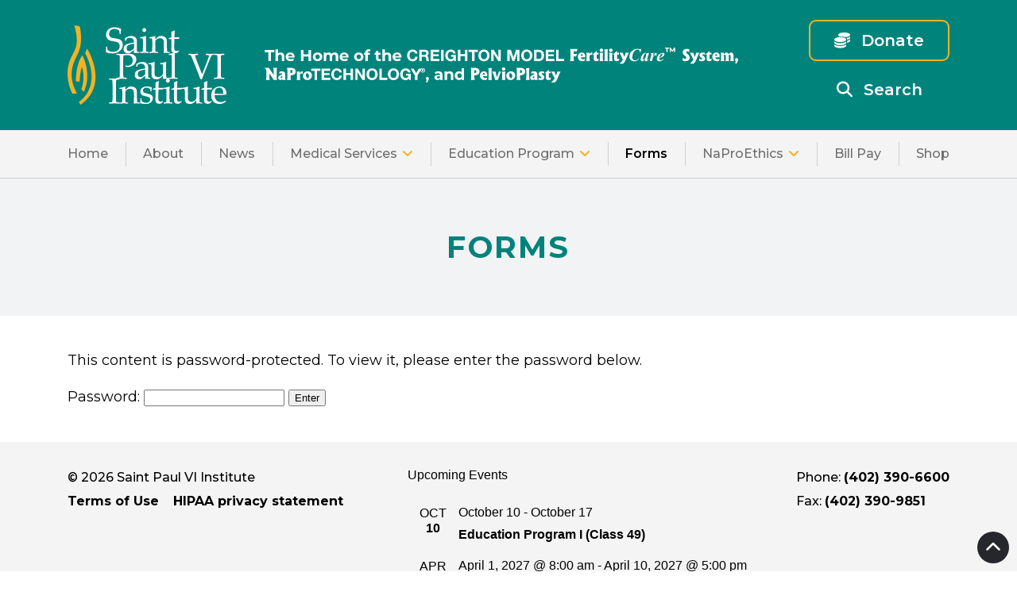

--- FILE ---
content_type: text/html; charset=UTF-8
request_url: https://saintpaulvi.com/forms/
body_size: 36684
content:
<!DOCTYPE html>
<html lang="en-US">
<head>
    	<meta charset="UTF-8">
	<meta name="viewport" content="width=device-width, initial-scale=1, shrink-to-fit=no">
	<link rel="profile" href="https://gmpg.org/xfn/11">
	<link rel="pingback" href="https://saintpaulvi.com/xmlrpc.php">
	<title>Forms &#8211; Saint Paul VI Institute</title>
<meta name='robots' content='max-image-preview:large' />
<script>window._wca = window._wca || [];</script>
<link rel='dns-prefetch' href='//stats.wp.com' />
<link rel='dns-prefetch' href='//www.googletagmanager.com' />
<link rel='preconnect' href='//c0.wp.com' />
<link rel="alternate" type="text/calendar" title="Saint Paul VI Institute &raquo; iCal Feed" href="https://saintpaulvi.com/events/?ical=1" />
<link rel="alternate" title="oEmbed (JSON)" type="application/json+oembed" href="https://saintpaulvi.com/wp-json/oembed/1.0/embed?url=https%3A%2F%2Fsaintpaulvi.com%2Fforms%2F" />
<link rel="alternate" title="oEmbed (XML)" type="text/xml+oembed" href="https://saintpaulvi.com/wp-json/oembed/1.0/embed?url=https%3A%2F%2Fsaintpaulvi.com%2Fforms%2F&#038;format=xml" />
<style id='wp-img-auto-sizes-contain-inline-css' type='text/css'>
img:is([sizes=auto i],[sizes^="auto," i]){contain-intrinsic-size:3000px 1500px}
/*# sourceURL=wp-img-auto-sizes-contain-inline-css */
</style>
<link rel='stylesheet' id='wp-block-library-css' href='https://c0.wp.com/c/6.9/wp-includes/css/dist/block-library/style.min.css' type='text/css' media='all' />
<style id='global-styles-inline-css' type='text/css'>
:root{--wp--preset--aspect-ratio--square: 1;--wp--preset--aspect-ratio--4-3: 4/3;--wp--preset--aspect-ratio--3-4: 3/4;--wp--preset--aspect-ratio--3-2: 3/2;--wp--preset--aspect-ratio--2-3: 2/3;--wp--preset--aspect-ratio--16-9: 16/9;--wp--preset--aspect-ratio--9-16: 9/16;--wp--preset--color--black: #000000;--wp--preset--color--cyan-bluish-gray: #abb8c3;--wp--preset--color--white: #ffffff;--wp--preset--color--pale-pink: #f78da7;--wp--preset--color--vivid-red: #cf2e2e;--wp--preset--color--luminous-vivid-orange: #ff6900;--wp--preset--color--luminous-vivid-amber: #fcb900;--wp--preset--color--light-green-cyan: #7bdcb5;--wp--preset--color--vivid-green-cyan: #00d084;--wp--preset--color--pale-cyan-blue: #8ed1fc;--wp--preset--color--vivid-cyan-blue: #0693e3;--wp--preset--color--vivid-purple: #9b51e0;--wp--preset--gradient--vivid-cyan-blue-to-vivid-purple: linear-gradient(135deg,rgb(6,147,227) 0%,rgb(155,81,224) 100%);--wp--preset--gradient--light-green-cyan-to-vivid-green-cyan: linear-gradient(135deg,rgb(122,220,180) 0%,rgb(0,208,130) 100%);--wp--preset--gradient--luminous-vivid-amber-to-luminous-vivid-orange: linear-gradient(135deg,rgb(252,185,0) 0%,rgb(255,105,0) 100%);--wp--preset--gradient--luminous-vivid-orange-to-vivid-red: linear-gradient(135deg,rgb(255,105,0) 0%,rgb(207,46,46) 100%);--wp--preset--gradient--very-light-gray-to-cyan-bluish-gray: linear-gradient(135deg,rgb(238,238,238) 0%,rgb(169,184,195) 100%);--wp--preset--gradient--cool-to-warm-spectrum: linear-gradient(135deg,rgb(74,234,220) 0%,rgb(151,120,209) 20%,rgb(207,42,186) 40%,rgb(238,44,130) 60%,rgb(251,105,98) 80%,rgb(254,248,76) 100%);--wp--preset--gradient--blush-light-purple: linear-gradient(135deg,rgb(255,206,236) 0%,rgb(152,150,240) 100%);--wp--preset--gradient--blush-bordeaux: linear-gradient(135deg,rgb(254,205,165) 0%,rgb(254,45,45) 50%,rgb(107,0,62) 100%);--wp--preset--gradient--luminous-dusk: linear-gradient(135deg,rgb(255,203,112) 0%,rgb(199,81,192) 50%,rgb(65,88,208) 100%);--wp--preset--gradient--pale-ocean: linear-gradient(135deg,rgb(255,245,203) 0%,rgb(182,227,212) 50%,rgb(51,167,181) 100%);--wp--preset--gradient--electric-grass: linear-gradient(135deg,rgb(202,248,128) 0%,rgb(113,206,126) 100%);--wp--preset--gradient--midnight: linear-gradient(135deg,rgb(2,3,129) 0%,rgb(40,116,252) 100%);--wp--preset--font-size--small: 13px;--wp--preset--font-size--medium: 20px;--wp--preset--font-size--large: 36px;--wp--preset--font-size--x-large: 42px;--wp--preset--spacing--20: 0.44rem;--wp--preset--spacing--30: 0.67rem;--wp--preset--spacing--40: 1rem;--wp--preset--spacing--50: 1.5rem;--wp--preset--spacing--60: 2.25rem;--wp--preset--spacing--70: 3.38rem;--wp--preset--spacing--80: 5.06rem;--wp--preset--shadow--natural: 6px 6px 9px rgba(0, 0, 0, 0.2);--wp--preset--shadow--deep: 12px 12px 50px rgba(0, 0, 0, 0.4);--wp--preset--shadow--sharp: 6px 6px 0px rgba(0, 0, 0, 0.2);--wp--preset--shadow--outlined: 6px 6px 0px -3px rgb(255, 255, 255), 6px 6px rgb(0, 0, 0);--wp--preset--shadow--crisp: 6px 6px 0px rgb(0, 0, 0);}:where(.is-layout-flex){gap: 0.5em;}:where(.is-layout-grid){gap: 0.5em;}body .is-layout-flex{display: flex;}.is-layout-flex{flex-wrap: wrap;align-items: center;}.is-layout-flex > :is(*, div){margin: 0;}body .is-layout-grid{display: grid;}.is-layout-grid > :is(*, div){margin: 0;}:where(.wp-block-columns.is-layout-flex){gap: 2em;}:where(.wp-block-columns.is-layout-grid){gap: 2em;}:where(.wp-block-post-template.is-layout-flex){gap: 1.25em;}:where(.wp-block-post-template.is-layout-grid){gap: 1.25em;}.has-black-color{color: var(--wp--preset--color--black) !important;}.has-cyan-bluish-gray-color{color: var(--wp--preset--color--cyan-bluish-gray) !important;}.has-white-color{color: var(--wp--preset--color--white) !important;}.has-pale-pink-color{color: var(--wp--preset--color--pale-pink) !important;}.has-vivid-red-color{color: var(--wp--preset--color--vivid-red) !important;}.has-luminous-vivid-orange-color{color: var(--wp--preset--color--luminous-vivid-orange) !important;}.has-luminous-vivid-amber-color{color: var(--wp--preset--color--luminous-vivid-amber) !important;}.has-light-green-cyan-color{color: var(--wp--preset--color--light-green-cyan) !important;}.has-vivid-green-cyan-color{color: var(--wp--preset--color--vivid-green-cyan) !important;}.has-pale-cyan-blue-color{color: var(--wp--preset--color--pale-cyan-blue) !important;}.has-vivid-cyan-blue-color{color: var(--wp--preset--color--vivid-cyan-blue) !important;}.has-vivid-purple-color{color: var(--wp--preset--color--vivid-purple) !important;}.has-black-background-color{background-color: var(--wp--preset--color--black) !important;}.has-cyan-bluish-gray-background-color{background-color: var(--wp--preset--color--cyan-bluish-gray) !important;}.has-white-background-color{background-color: var(--wp--preset--color--white) !important;}.has-pale-pink-background-color{background-color: var(--wp--preset--color--pale-pink) !important;}.has-vivid-red-background-color{background-color: var(--wp--preset--color--vivid-red) !important;}.has-luminous-vivid-orange-background-color{background-color: var(--wp--preset--color--luminous-vivid-orange) !important;}.has-luminous-vivid-amber-background-color{background-color: var(--wp--preset--color--luminous-vivid-amber) !important;}.has-light-green-cyan-background-color{background-color: var(--wp--preset--color--light-green-cyan) !important;}.has-vivid-green-cyan-background-color{background-color: var(--wp--preset--color--vivid-green-cyan) !important;}.has-pale-cyan-blue-background-color{background-color: var(--wp--preset--color--pale-cyan-blue) !important;}.has-vivid-cyan-blue-background-color{background-color: var(--wp--preset--color--vivid-cyan-blue) !important;}.has-vivid-purple-background-color{background-color: var(--wp--preset--color--vivid-purple) !important;}.has-black-border-color{border-color: var(--wp--preset--color--black) !important;}.has-cyan-bluish-gray-border-color{border-color: var(--wp--preset--color--cyan-bluish-gray) !important;}.has-white-border-color{border-color: var(--wp--preset--color--white) !important;}.has-pale-pink-border-color{border-color: var(--wp--preset--color--pale-pink) !important;}.has-vivid-red-border-color{border-color: var(--wp--preset--color--vivid-red) !important;}.has-luminous-vivid-orange-border-color{border-color: var(--wp--preset--color--luminous-vivid-orange) !important;}.has-luminous-vivid-amber-border-color{border-color: var(--wp--preset--color--luminous-vivid-amber) !important;}.has-light-green-cyan-border-color{border-color: var(--wp--preset--color--light-green-cyan) !important;}.has-vivid-green-cyan-border-color{border-color: var(--wp--preset--color--vivid-green-cyan) !important;}.has-pale-cyan-blue-border-color{border-color: var(--wp--preset--color--pale-cyan-blue) !important;}.has-vivid-cyan-blue-border-color{border-color: var(--wp--preset--color--vivid-cyan-blue) !important;}.has-vivid-purple-border-color{border-color: var(--wp--preset--color--vivid-purple) !important;}.has-vivid-cyan-blue-to-vivid-purple-gradient-background{background: var(--wp--preset--gradient--vivid-cyan-blue-to-vivid-purple) !important;}.has-light-green-cyan-to-vivid-green-cyan-gradient-background{background: var(--wp--preset--gradient--light-green-cyan-to-vivid-green-cyan) !important;}.has-luminous-vivid-amber-to-luminous-vivid-orange-gradient-background{background: var(--wp--preset--gradient--luminous-vivid-amber-to-luminous-vivid-orange) !important;}.has-luminous-vivid-orange-to-vivid-red-gradient-background{background: var(--wp--preset--gradient--luminous-vivid-orange-to-vivid-red) !important;}.has-very-light-gray-to-cyan-bluish-gray-gradient-background{background: var(--wp--preset--gradient--very-light-gray-to-cyan-bluish-gray) !important;}.has-cool-to-warm-spectrum-gradient-background{background: var(--wp--preset--gradient--cool-to-warm-spectrum) !important;}.has-blush-light-purple-gradient-background{background: var(--wp--preset--gradient--blush-light-purple) !important;}.has-blush-bordeaux-gradient-background{background: var(--wp--preset--gradient--blush-bordeaux) !important;}.has-luminous-dusk-gradient-background{background: var(--wp--preset--gradient--luminous-dusk) !important;}.has-pale-ocean-gradient-background{background: var(--wp--preset--gradient--pale-ocean) !important;}.has-electric-grass-gradient-background{background: var(--wp--preset--gradient--electric-grass) !important;}.has-midnight-gradient-background{background: var(--wp--preset--gradient--midnight) !important;}.has-small-font-size{font-size: var(--wp--preset--font-size--small) !important;}.has-medium-font-size{font-size: var(--wp--preset--font-size--medium) !important;}.has-large-font-size{font-size: var(--wp--preset--font-size--large) !important;}.has-x-large-font-size{font-size: var(--wp--preset--font-size--x-large) !important;}
/*# sourceURL=global-styles-inline-css */
</style>

<style id='classic-theme-styles-inline-css' type='text/css'>
/*! This file is auto-generated */
.wp-block-button__link{color:#fff;background-color:#32373c;border-radius:9999px;box-shadow:none;text-decoration:none;padding:calc(.667em + 2px) calc(1.333em + 2px);font-size:1.125em}.wp-block-file__button{background:#32373c;color:#fff;text-decoration:none}
/*# sourceURL=/wp-includes/css/classic-themes.min.css */
</style>
<link rel='stylesheet' id='contact-form-7-css' href='https://saintpaulvi.com/wp-content/plugins/contact-form-7/includes/css/styles.css?ver=6.1.4' type='text/css' media='all' />
<link rel='stylesheet' id='woocommerce-layout-css' href='https://c0.wp.com/p/woocommerce/10.4.3/assets/css/woocommerce-layout.css' type='text/css' media='all' />
<style id='woocommerce-layout-inline-css' type='text/css'>

	.infinite-scroll .woocommerce-pagination {
		display: none;
	}
/*# sourceURL=woocommerce-layout-inline-css */
</style>
<link rel='stylesheet' id='woocommerce-smallscreen-css' href='https://c0.wp.com/p/woocommerce/10.4.3/assets/css/woocommerce-smallscreen.css' type='text/css' media='only screen and (max-width: 768px)' />
<link rel='stylesheet' id='woocommerce-general-css' href='https://c0.wp.com/p/woocommerce/10.4.3/assets/css/woocommerce.css' type='text/css' media='all' />
<style id='woocommerce-inline-inline-css' type='text/css'>
.woocommerce form .form-row .required { visibility: visible; }
/*# sourceURL=woocommerce-inline-inline-css */
</style>
<link rel='stylesheet' id='wp-job-manager-job-listings-css' href='https://saintpaulvi.com/wp-content/plugins/wp-job-manager/assets/dist/css/job-listings.css?ver=598383a28ac5f9f156e4' type='text/css' media='all' />
<link rel='stylesheet' id='gateway-css' href='https://saintpaulvi.com/wp-content/plugins/woocommerce-paypal-payments/modules/ppcp-button/assets/css/gateway.css?ver=3.3.2' type='text/css' media='all' />
<link rel='stylesheet' id='jm-bootstrap-css-css' href='https://saintpaulvi.com/wp-content/themes/JmFramework/assets/bootstrap/css/bootstrap-grid.min.css?ver=5.3.1' type='text/css' media='all' />
<link rel='stylesheet' id='jm-fontawesome-css' href='https://saintpaulvi.com/wp-content/themes/JmFramework/assets/fontawesome/css/all.min.css?ver=6.1.1' type='text/css' media='all' />
<link rel='stylesheet' id='jm-theme-css' href='https://saintpaulvi.com/wp-content/themes/JmFramework/assets/css/style.css?ver=1.0' type='text/css' media='all' />
<link rel='stylesheet' id='jm-style-css' href='https://saintpaulvi.com/wp-content/themes/JmFramework/style.css?ver=6.9' type='text/css' media='all' />
<script type="text/javascript" src="https://c0.wp.com/c/6.9/wp-includes/js/jquery/jquery.min.js" id="jquery-core-js"></script>
<script type="text/javascript" src="https://c0.wp.com/c/6.9/wp-includes/js/jquery/jquery-migrate.min.js" id="jquery-migrate-js"></script>
<script type="text/javascript" src="https://c0.wp.com/p/woocommerce/10.4.3/assets/js/jquery-blockui/jquery.blockUI.min.js" id="wc-jquery-blockui-js" data-wp-strategy="defer"></script>
<script type="text/javascript" id="wc-add-to-cart-js-extra">
/* <![CDATA[ */
var wc_add_to_cart_params = {"ajax_url":"/wp-admin/admin-ajax.php","wc_ajax_url":"/?wc-ajax=%%endpoint%%","i18n_view_cart":"View cart","cart_url":"https://saintpaulvi.com/cart/","is_cart":"","cart_redirect_after_add":"no"};
//# sourceURL=wc-add-to-cart-js-extra
/* ]]> */
</script>
<script type="text/javascript" src="https://c0.wp.com/p/woocommerce/10.4.3/assets/js/frontend/add-to-cart.min.js" id="wc-add-to-cart-js" data-wp-strategy="defer"></script>
<script type="text/javascript" src="https://c0.wp.com/p/woocommerce/10.4.3/assets/js/js-cookie/js.cookie.min.js" id="wc-js-cookie-js" defer="defer" data-wp-strategy="defer"></script>
<script type="text/javascript" id="woocommerce-js-extra">
/* <![CDATA[ */
var woocommerce_params = {"ajax_url":"/wp-admin/admin-ajax.php","wc_ajax_url":"/?wc-ajax=%%endpoint%%","i18n_password_show":"Show password","i18n_password_hide":"Hide password"};
//# sourceURL=woocommerce-js-extra
/* ]]> */
</script>
<script type="text/javascript" src="https://c0.wp.com/p/woocommerce/10.4.3/assets/js/frontend/woocommerce.min.js" id="woocommerce-js" defer="defer" data-wp-strategy="defer"></script>
<script type="text/javascript" src="https://saintpaulvi.com/wp-content/plugins/js_composer/assets/js/vendors/woocommerce-add-to-cart.js?ver=8.7.1" id="vc_woocommerce-add-to-cart-js-js"></script>
<script type="text/javascript" src="https://saintpaulvi.com/wp-content/themes/JmFramework/assets/js/enquire.min.js?ver=2.1.6" id="jm-enquire-js"></script>
<script type="text/javascript" src="https://saintpaulvi.com/wp-content/themes/JmFramework/assets/js/primary-navigation.js?ver=1.0" id="jm-primary-nav-js"></script>
<script type="text/javascript" src="https://saintpaulvi.com/wp-content/themes/JmFramework/assets/js/mobile-menu.js?ver=1.0" id="jm-mobile-nav-js"></script>
<script type="text/javascript" src="https://saintpaulvi.com/wp-content/themes/JmFramework/assets/js/theme.js?ver=1.0" id="jm-theme-js"></script>
<script type="text/javascript" src="https://saintpaulvi.com/wp-content/themes/JmFramework/assets/js/custom.js?ver=1.0" id="jm-custom-js"></script>
<script type="text/javascript" src="https://saintpaulvi.com/wp-content/themes/JmFramework/assets/js/shortcodes.js?ver=1.0" id="shortcodes-js"></script>
<script type="text/javascript" src="https://stats.wp.com/s-202604.js" id="woocommerce-analytics-js" defer="defer" data-wp-strategy="defer"></script>
<script></script><link rel="https://api.w.org/" href="https://saintpaulvi.com/wp-json/" /><link rel="alternate" title="JSON" type="application/json" href="https://saintpaulvi.com/wp-json/wp/v2/pages/59" /><link rel="canonical" href="https://saintpaulvi.com/forms/" />
<link rel='shortlink' href='https://saintpaulvi.com/?p=59' />
<meta name="generator" content="Site Kit by Google 1.170.0" /><script>  var el_i13_login_captcha=null; var el_i13_register_captcha=null; </script><!-- Enter your scripts here --><meta name="tec-api-version" content="v1"><meta name="tec-api-origin" content="https://saintpaulvi.com"><link rel="alternate" href="https://saintpaulvi.com/wp-json/tribe/events/v1/" />	<style>img#wpstats{display:none}</style>
			<noscript><style>.woocommerce-product-gallery{ opacity: 1 !important; }</style></noscript>
	<meta name="generator" content="Powered by WPBakery Page Builder - drag and drop page builder for WordPress."/>
<link rel="icon" href="https://saintpaulvi.com/wp-content/uploads/2023/12/cropped-fav-32x32.png" sizes="32x32" />
<link rel="icon" href="https://saintpaulvi.com/wp-content/uploads/2023/12/cropped-fav-192x192.png" sizes="192x192" />
<link rel="apple-touch-icon" href="https://saintpaulvi.com/wp-content/uploads/2023/12/cropped-fav-180x180.png" />
<meta name="msapplication-TileImage" content="https://saintpaulvi.com/wp-content/uploads/2023/12/cropped-fav-270x270.png" />
		<style type="text/css" id="wp-custom-css">
			.rich-title-section .page-header,
.rich-title-section .page-header * {
    color: #fff !important;
}

h2 {margin:1.5em 0 0.5em 0;line-height:1.1}

a {color:#00857e;font-weight:bold}
a:hover {color:#f4b223;text-decoration:none}

h3, h4 {font-family:Montserrat;font-size:1.4em;font-weight:800}

.entry-content strong {font-weight:800}

.entry-content li {line-height:125%;margin:0 0 1em 0}

.entry-content p {line-height:133%;margin:1.25em 0}

.entry-content li, .entry-content p {font-weight:400;}

.rich-title-section {min-height: 200px;}

.highlight {background:yellow;padding:3px}

.rich-title-section .page-header h1.page-title {font-size:3em;color: #fff;text-shadow: 0px 0px 4px #000;line-height:1em}
	
	.page-title-description {font-size:2em;font-style:italic;letter-spacing:1px;color: #000;}
	
.gform_heading {display:none}
body .gform_wrapper.gravity-theme .top_label .gfield_label, body .gform_wrapper.gravity-theme legend.gfield_label {font-weight:bold}

.entry-title {text-transform: none;letter-spacing:0;line-height:120%}

h6 {font-family: Montserrat}

.wp-block-pullquote {font-size:1em;font-style:italic;color:#00857e}		</style>
		<noscript><style> .wpb_animate_when_almost_visible { opacity: 1; }</style></noscript>	    <style type="text/css">
        #preloader{display:block;position:fixed;top:0;left:0;right:0;bottom:0;background-color:#fff;z-index:9999}#status{width:200px;height:200px;position:absolute;left:50%;top:50%;margin:-100px 0 0 -100px}@keyframes ldio-sw2spsk0qqt{0%{opacity:1}100%{opacity:0}}.ldio-sw2spsk0qqt div{left:94px;top:48px;position:absolute;animation:1s linear infinite ldio-sw2spsk0qqt;background:#fe718d;width:12px;height:24px;border-radius:6px/12px;transform-origin:6px 52px;box-sizing:content-box}.ldio-sw2spsk0qqt div:first-child{transform:rotate(0);animation-delay:-.9166666666666666s;background:#fe718d}.ldio-sw2spsk0qqt div:nth-child(2){transform:rotate(30deg);animation-delay:-.8333333333333334s;background:#f47e60}.ldio-sw2spsk0qqt div:nth-child(3){transform:rotate(60deg);animation-delay:-.75s;background:#f8b26a}.ldio-sw2spsk0qqt div:nth-child(4){transform:rotate(90deg);animation-delay:-.6666666666666666s;background:#abbd81}.ldio-sw2spsk0qqt div:nth-child(5){transform:rotate(120deg);animation-delay:-.5833333333333334s;background:#849b87}.ldio-sw2spsk0qqt div:nth-child(6){transform:rotate(150deg);animation-delay:-.5s;background:#6492ac}.ldio-sw2spsk0qqt div:nth-child(7){transform:rotate(180deg);animation-delay:-.4166666666666667s;background:#637cb5}.ldio-sw2spsk0qqt div:nth-child(8){transform:rotate(210deg);animation-delay:-.3333333333333333s;background:#6a63b6}.ldio-sw2spsk0qqt div:nth-child(9){transform:rotate(240deg);animation-delay:-.25s;background:#fe718d}.ldio-sw2spsk0qqt div:nth-child(10){transform:rotate(270deg);animation-delay:-.16666666666666666s;background:#f47e60}.ldio-sw2spsk0qqt div:nth-child(11){transform:rotate(300deg);animation-delay:-83.33333333333333ms;background:#f8b26a}.ldio-sw2spsk0qqt div:nth-child(12){transform:rotate(330deg);animation-delay:0s;background:#abbd81}.loadingio-spinner-spinner-wfpb2ynsnrr{width:200px;height:200px;display:inline-block;overflow:hidden;background:#fff}.ldio-sw2spsk0qqt{width:100%;height:100%;position:relative;transform:translateZ(0) scale(1);backface-visibility:hidden;transform-origin:0 0}
    </style>
    <link rel='stylesheet' id='wc-blocks-style-css' href='https://c0.wp.com/p/woocommerce/10.4.3/assets/client/blocks/wc-blocks.css' type='text/css' media='all' />
</head>

<body class="wp-singular page-template-default page page-id-59 wp-theme-JmFramework theme-JmFramework woocommerce-no-js tribe-no-js singular missing-post-thumbnail has-no-pagination not-showing-comments forms jmframework wpb-js-composer js-comp-ver-8.7.1 vc_responsive">
<a class="skip-link screen-reader-text" href="#primary">Skip to the content</a><div id="page" class="site">
    <div class="site-wrapper">
            <header id="siteheader" class="site-header" role="banner">
        <div class="wrapper">
            <div class="container">
                <div class="row">
                    <div class="col-12">
                        <div class="site-header-wrapper">
                            <div class="logo">
			<a href="https://saintpaulvi.com/"><?xml version="1.0" encoding="UTF-8"?>
<svg xmlns="http://www.w3.org/2000/svg" viewBox="0 0 201.56 100">
<g class="text">
  <path d="m48.6,33.46l.13.29c2.32,1.1,5.01,1.65,8.09,1.65,3.67,0,6.79-1.06,9.37-3.16,2.58-2.11,3.87-4.75,3.87-7.91,0-1.62-.36-3-1.08-4.14-.72-1.14-1.68-1.98-2.87-2.51-1.2-.53-3.11-.98-5.74-1.35-1.92-.28-3.24-.52-3.96-.71-.72-.19-1.35-.49-1.89-.88-.54-.39-.98-.93-1.33-1.6-.34-.68-.51-1.45-.51-2.33,0-1.13.28-2.24.85-3.32.56-1.08,1.4-1.88,2.49-2.38,1.1-.51,2.28-.76,3.54-.76,1.52,0,2.92.34,4.21,1.03,1.29.68,1.97,1.26,2.03,1.72.06.46.1,1.58.13,3.37l.18.16h1.16l.2-.18c.08-2.53.27-4.47.6-5.84l-.16-.27c-1.25-.62-2.63-1.1-4.16-1.42-1.52-.32-2.93-.48-4.22-.48-3.25,0-5.85.89-7.78,2.66-1.93,1.78-2.9,4.05-2.9,6.83,0,1.02.17,1.99.5,2.89.33.9.78,1.66,1.34,2.27.56.62,1.25,1.13,2.08,1.53.83.4,1.67.7,2.51.89s2,.41,3.49.65c1.53.25,2.68.49,3.45.7.77.22,1.46.54,2.06.98.6.44,1.07,1.02,1.4,1.75.33.73.5,1.58.5,2.56,0,1.4-.35,2.66-1.05,3.78-.7,1.12-1.67,1.97-2.93,2.55-1.26.58-2.67.87-4.24.87-1.15,0-2.28-.15-3.4-.45-1.12-.3-2.02-.68-2.7-1.15-.68-.47-1.08-.91-1.2-1.34-.13-.42-.23-1.59-.3-3.49l-.18-.18h-1.09l-.18.18c-.08,3.43-.19,5.62-.33,6.55Z"/>
  <path d="m84.28,29.01c-1.93,2.29-3.89,3.43-5.86,3.43-2.3,0-3.45-1.16-3.45-3.48,0-1.68.51-2.92,1.54-3.72,1.03-.8,3.62-1.55,7.78-2.25v6.02Zm-10.18-9.65c.7-1.66,1.1-2.57,1.2-2.73.1-.16.51-.36,1.21-.61.7-.25,1.49-.38,2.35-.38,1.65,0,2.96.45,3.94,1.35.98.9,1.47,2.45,1.47,4.65-6.09.86-9.82,1.91-11.19,3.13-1.37,1.23-2.05,2.93-2.05,5.11,0,1.1.23,2.04.68,2.81.45.77,1.11,1.37,1.96,1.81.85.43,1.88.65,3.06.65.97,0,1.86-.17,2.68-.51l4.86-3.79-.09,3.59.33.31c1.25-.09,2.32-.13,3.21-.13s1.95.04,3.03.13l.18-.18v-.89l-.18-.2-1.27-.11c-.45-.04-.75-.1-.91-.17-.16-.07-.31-.2-.44-.39s-.19-.74-.19-1.65v-6.64l.11-4.48c0-1.28-.25-2.4-.76-3.35-.51-.96-1.32-1.76-2.45-2.4s-2.55-.96-4.26-.96c-2.5,0-5.07.98-7.71,2.94v2.76l.18.22.87.22.16-.11Z"/>
  <path d="m92.07,15.01l-.18.18v.96l.2.18,1.87.02c.58,0,.97.06,1.16.17.19.11.31.29.35.52.04.24.09.87.14,1.89.06,1.02.09,1.83.09,2.43v4.39c0,.83-.03,2.06-.1,3.69-.07,1.63-.13,2.59-.18,2.88-.05.29-.15.51-.29.65s-.3.23-.49.28c-.19.04-1,.11-2.44.2l-.2.18v.94l.2.2c1.86-.12,3.64-.18,5.35-.18s3.51.06,5.37.18l.18-.2v-.94l-.2-.18c-1.41-.09-2.21-.15-2.41-.19-.19-.04-.36-.12-.49-.26-.13-.13-.23-.35-.3-.65-.07-.3-.13-1.33-.19-3.11-.06-1.78-.09-2.83-.09-3.15v-5.04c0-3,.08-5.47.24-7.42l-.42-.29c-1.95.77-4.34,1.33-7.18,1.67Zm3.51-10.9c-.5.49-.75,1.08-.75,1.78s.25,1.29.75,1.77c.5.48,1.09.72,1.77.72s1.29-.25,1.78-.74c.49-.49.74-1.08.74-1.76s-.25-1.29-.74-1.78c-.49-.49-1.09-.74-1.78-.74s-1.27.24-1.77.74Z"/>
  <path d="m103.89,15.01l-.18.18v.96l.2.18,1.87.02c.58,0,.97.06,1.16.17.19.11.31.29.35.52.04.24.08.87.14,1.89.06,1.02.09,1.83.09,2.43v4.39c0,.83-.03,2.06-.1,3.69-.07,1.63-.13,2.59-.18,2.88-.05.29-.15.51-.29.65-.14.14-.3.23-.49.28-.18.04-1,.11-2.44.2l-.2.18v.94l.2.2c1.86-.12,3.64-.18,5.35-.18s3.51.06,5.37.18l.18-.2v-.94l-.2-.18c-1.41-.09-2.21-.15-2.41-.19-.19-.04-.36-.12-.49-.26-.13-.13-.23-.35-.3-.65-.07-.3-.13-1.33-.19-3.11-.06-1.78-.09-2.83-.09-3.15v-3.88c0-1.19.03-1.97.1-2.33.07-.36.26-.76.59-1.18.33-.42.83-.88,1.51-1.36.68-.48,1.3-.8,1.85-.96.55-.16,1.21-.23,1.98-.23.97,0,1.8.17,2.5.52.7.35,1.26.84,1.67,1.47.42.63.67,1.33.75,2.11.08.77.12,2.04.12,3.79v2.92c0,3.11-.1,5.62-.29,7.56l.27.24c1.78-.12,2.87-.18,3.25-.18.67,0,1.95.06,3.83.18l.18-.18v-.96l-.18-.18c-1.56,0-2.48-.13-2.76-.4-.28-.27-.44-1.11-.47-2.52-.07-3.45-.11-5.3-.11-5.55v-3.92c0-1.26-.1-2.32-.31-3.19-.21-.86-.58-1.61-1.12-2.24-.54-.63-1.35-1.18-2.41-1.64-1.06-.46-2.16-.69-3.29-.69-.67,0-1.32.08-1.96.22-.64.15-1.1.29-1.37.42-.27.13-.57.34-.88.62-1.07,1.01-2.2,2-3.39,2.99.03-1.62.09-2.93.18-3.92l-.42-.29c-1.95.77-4.34,1.33-7.18,1.67Z"/>
  <path d="m128.54,17.26c.86-.06,1.63-.09,2.3-.09h.91v9.25c0,.27,0,.53-.02.78-.06.83-.09,1.84-.09,3.03,0,3.24,1.67,4.86,5.01,4.86.8,0,1.59-.18,2.36-.54,1.35-1.23,2.21-1.98,2.56-2.23l-.53-.8c-.85.52-1.77.78-2.76.78-.86,0-1.51-.18-1.95-.55-.44-.36-.71-.87-.8-1.51s-.14-2.02-.14-4.11l.13-9.07c1.31-.02,2.38-.02,3.21-.02.92,0,1.76,0,2.52.02l.18-.2.42-1.87-.16-.16c-.76.09-2.01.13-3.77.13-.86,0-1.66,0-2.41-.02.21-4.5.39-7.22.53-8.16l-.53-.45c-.98.61-2.24,1.18-3.77,1.72.09.64.13,2.9.13,6.78-.86.45-1.99.93-3.39,1.45l-.16.22v.58l.2.18Z"/>
  <path d="m61.91,35.91v1.11l.18.16c1.57.06,2.56.14,2.96.25.4.1.67.24.81.4.14.16.24.49.31.98.07.49.11,1.58.12,3.28l.05,4.35v10.32l-.02,4.7c-.02,1.59-.07,2.62-.17,3.08-.1.46-.22.76-.38.9-.16.14-.47.26-.92.35-.46.09-1.38.16-2.76.22l-.18.13v1.11l.18.18c3.74-.12,5.87-.18,6.37-.18.48,0,2.61.06,6.4.18l.18-.18v-1.11l-.18-.13c-1.57-.06-2.56-.14-2.96-.26-.4-.11-.67-.25-.81-.41-.14-.16-.25-.49-.32-.98-.07-.49-.12-1.57-.13-3.25l-.02-4.35v-10.32c0-4.38.07-7.15.2-8.29,1.62-.51,3.1-.76,4.46-.76,2.48,0,4.33.6,5.56,1.81,1.23,1.2,1.84,2.82,1.84,4.84s-.59,3.65-1.77,4.94c-1.18,1.29-2.74,1.93-4.69,1.93-.7,0-1.6-.13-2.72-.38l-.2.22.38,1.36c1.13.21,2.15.31,3.08.31,1.23,0,2.42-.19,3.57-.57,1.14-.38,2.27-1.01,3.39-1.88s1.98-1.94,2.61-3.19c.62-1.25.94-2.54.94-3.88,0-1.62-.45-3-1.34-4.14-.89-1.14-2.02-1.93-3.38-2.36-1.36-.43-3.08-.65-5.16-.65-.43,0-1.57.03-3.41.09-1.74.07-3.31.11-4.7.11-1.03,0-3.41-.06-7.15-.18l-.18.16Z"/>
  <path d="m98.52,61.67c-1.93,2.29-3.89,3.43-5.86,3.43-2.3,0-3.45-1.16-3.45-3.48,0-1.68.51-2.92,1.54-3.72,1.03-.8,3.62-1.55,7.78-2.25v6.02Zm-10.18-9.65c.7-1.66,1.1-2.57,1.2-2.73.1-.16.51-.36,1.21-.61.7-.25,1.49-.38,2.35-.38,1.65,0,2.96.45,3.94,1.35.98.9,1.47,2.45,1.47,4.65-6.09.86-9.82,1.91-11.19,3.13-1.37,1.23-2.05,2.93-2.05,5.11,0,1.1.23,2.04.68,2.81.45.77,1.11,1.37,1.96,1.81.85.43,1.88.65,3.06.65.97,0,1.86-.17,2.68-.51l4.86-3.79-.09,3.59.33.31c1.25-.09,2.32-.13,3.21-.13s1.95.04,3.03.13l.18-.18v-.89l-.18-.2-1.27-.11c-.45-.04-.75-.1-.91-.17-.16-.07-.31-.2-.44-.39-.13-.19-.19-.74-.19-1.65v-6.64l.11-4.48c0-1.28-.25-2.4-.76-3.35-.51-.96-1.32-1.76-2.45-2.4-1.13-.64-2.55-.96-4.26-.96-2.49,0-5.07.98-7.71,2.94v2.76l.18.22.87.22.16-.11Z"/>
  <path d="m102.93,47.67l-.18.18v.96l.2.18,1.87.02c.58,0,.97.06,1.16.17.19.11.31.29.35.52.04.24.09.87.15,1.89.06,1.02.09,1.83.09,2.43v4.35l-.02,1.76c0,2.27.19,3.87.58,4.8.39.93,1.04,1.66,1.97,2.18.93.53,2.22.79,3.89.79,1.1,0,2.08-.16,2.94-.47.86-.31,1.52-.7,1.98-1.16,1.2-1.22,2.27-2.19,3.21-2.92-.04,1.06-.11,2.34-.2,3.86l.2.18c1.19-.1,2.24-.16,3.14-.16.71,0,2.12.06,4.21.18l.18-.2v-.89l-.2-.18h-.62c-1.1,0-1.76-.06-1.98-.17-.22-.11-.4-.3-.52-.58s-.2-1.04-.23-2.31c-.08-3.42-.11-5.24-.11-5.46v-3.92c0-3,.08-5.47.25-7.42l-.42-.29c-1.95.77-4.34,1.33-7.18,1.67l-.18.18v.96l.2.18,1.87.02c.58,0,.97.06,1.16.17.19.11.31.29.35.52.04.24.09.87.15,1.89.06,1.02.09,1.83.09,2.43v2.41l-.07,2.5c-.03,1.23-.09,1.98-.18,2.25-.09.27-.43.79-1.04,1.56-.6.77-1.35,1.37-2.24,1.79-.89.42-1.88.64-2.96.64-.98,0-1.83-.2-2.54-.59-.71-.39-1.21-.96-1.5-1.7-.29-.74-.43-2.07-.43-3.97v-5.19c0-3,.08-5.47.24-7.42l-.42-.29c-1.95.77-4.34,1.33-7.18,1.67Z"/>
  <path d="m128.61,35.89l-.18.2v.94l.2.2c1.57,0,2.47.03,2.7.09.22.06.38.15.47.27.09.12.16.5.21,1.14.05.64.1,1.78.14,3.43l.09,4.72v11.54c0,.83-.03,2.06-.1,3.69-.07,1.63-.13,2.59-.18,2.87-.05.29-.15.51-.29.65-.14.14-.3.23-.49.28-.18.04-1,.11-2.44.2l-.2.18v.94l.2.2c1.86-.12,3.64-.18,5.35-.18s3.51.06,5.37.18l.18-.2v-.94l-.2-.18c-1.41-.09-2.21-.15-2.41-.19-.19-.04-.36-.12-.49-.26-.13-.13-.23-.35-.3-.65-.07-.3-.13-1.33-.19-3.11-.06-1.78-.09-2.83-.09-3.15v-13.97c0-5.14.08-8.56.24-10.27l-.42-.27c-1.95.77-4.34,1.32-7.18,1.65Z"/>
  <path d="m170.67,67.64c.65-2.11,1.76-5.07,3.32-8.89l6.95-17.11c.89-2.01,1.42-3.18,1.59-3.52.17-.34.37-.57.59-.69.22-.12.87-.2,1.94-.25l.18-.18v-1.07l-.18-.18c-2.42.12-3.92.18-4.5.18-.71,0-2.37-.06-4.97-.18l-.2.18v1.07l.2.18c1.81.15,2.9.27,3.26.38.36.1.55.34.55.71,0,.45-.39,1.78-1.16,3.99-.77,2.21-1.36,3.82-1.76,4.81l-5.82,14.62-6.97-17.63c-.37-.97-.8-2.15-1.27-3.55-.48-1.4-.71-2.19-.71-2.37,0-.31.17-.52.52-.64.35-.11,1.42-.17,3.22-.17l.18-.18v-1.23l-.18-.18c-2.45.12-4.42.18-5.91.18-1.59,0-3.52-.06-5.79-.18l-.2.2v1.03l.2.2c1.56.1,2.45.3,2.68.59.22.29.76,1.5,1.63,3.64l7.58,18.74c1.63,4.34,2.56,6.83,2.79,7.49h2.25Z"/>
  <path d="m185.76,35.91v1.11l.18.16c1.57.06,2.56.14,2.96.25.4.1.67.24.81.4.14.16.24.49.31.98.07.49.11,1.58.12,3.28l.05,4.35v10.32l-.02,4.7c-.01,1.59-.07,2.62-.17,3.08-.1.46-.22.76-.38.9-.16.14-.47.26-.92.35-.46.09-1.38.16-2.76.22l-.18.13v1.11l.18.18c3.79-.12,5.91-.18,6.37-.18.59,0,1.42.01,2.47.04,2.54.09,3.85.13,3.92.13l.18-.18v-1.11l-.18-.13c-1.57-.06-2.56-.14-2.96-.26-.4-.11-.67-.25-.81-.41-.14-.16-.25-.49-.32-.98-.07-.49-.12-1.57-.13-3.25l-.02-4.35v-10.32l.04-5.13c0-1.07.04-1.91.12-2.51.08-.6.25-.98.5-1.15.25-.16.66-.27,1.21-.33.56-.06,1.35-.1,2.37-.13l.18-.16v-1.11l-.18-.16c-3.76.12-5.89.18-6.4.18-.56,0-1.76-.03-3.59-.09l-2.78-.09-.18.16Z"/>
  <path d="m52.68,67.01v1.11l.18.16c1.57.06,2.56.14,2.96.24.4.1.67.24.81.4.14.16.24.49.31.98.07.49.11,1.58.12,3.28l.05,4.35v10.32l-.02,4.7c-.02,1.59-.07,2.62-.17,3.08-.1.46-.22.76-.38.9-.16.14-.47.26-.92.35-.46.09-1.38.16-2.76.22l-.18.13v1.11l.18.18c3.79-.12,5.91-.18,6.37-.18.59,0,1.42.02,2.47.05,2.54.09,3.85.13,3.92.13l.18-.18v-1.11l-.18-.13c-1.57-.06-2.56-.15-2.96-.26-.4-.11-.67-.25-.81-.41-.14-.16-.25-.49-.32-.98-.07-.49-.12-1.57-.13-3.25l-.02-4.35v-10.32l.05-5.13c0-1.07.04-1.91.12-2.51.08-.6.25-.98.5-1.15.25-.16.66-.27,1.21-.33.56-.06,1.35-.1,2.37-.13l.18-.16v-1.11l-.18-.16c-3.76.12-5.89.18-6.4.18-.56,0-1.76-.03-3.59-.09l-2.78-.09-.18.16Z"/>
  <path d="m65.86,78.77l-.18.18v.96l.2.18,1.87.02c.58,0,.97.06,1.16.17.19.11.31.29.35.52.04.24.08.87.14,1.89.06,1.03.09,1.84.09,2.43v4.39c0,.83-.03,2.06-.1,3.69-.07,1.63-.13,2.59-.18,2.87-.05.29-.15.51-.29.65s-.3.23-.49.28c-.18.05-1,.11-2.44.2l-.2.18v.94l.2.2c1.86-.12,3.64-.18,5.35-.18s3.51.06,5.37.18l.18-.2v-.94l-.2-.18c-1.41-.09-2.21-.15-2.41-.19s-.36-.12-.49-.26c-.13-.13-.23-.35-.3-.65-.07-.3-.13-1.33-.19-3.11-.06-1.78-.09-2.83-.09-3.15v-3.88c0-1.19.03-1.96.1-2.33.07-.36.26-.76.59-1.18.33-.42.83-.88,1.51-1.36.68-.48,1.3-.8,1.85-.96.55-.16,1.21-.23,1.98-.23.97,0,1.8.17,2.5.52.7.35,1.26.84,1.67,1.47.42.63.67,1.33.75,2.11.08.77.12,2.04.12,3.79v2.92c0,3.11-.1,5.62-.29,7.55l.27.25c1.78-.12,2.87-.18,3.25-.18.67,0,1.95.06,3.83.18l.18-.18v-.96l-.18-.18c-1.56,0-2.48-.13-2.76-.4s-.44-1.11-.47-2.52c-.07-3.45-.11-5.3-.11-5.55v-3.92c0-1.26-.1-2.32-.31-3.19-.21-.86-.58-1.61-1.12-2.24-.54-.63-1.35-1.18-2.41-1.64-1.06-.46-2.16-.69-3.29-.69-.67,0-1.32.07-1.96.22-.64.15-1.1.29-1.37.42-.27.13-.57.34-.88.62-1.07,1.01-2.2,2.01-3.39,2.99.03-1.62.09-2.93.18-3.92l-.42-.29c-1.95.77-4.34,1.33-7.18,1.67Z"/>
  <path d="m92.43,91.99c-.02,1.5-.03,2.48-.05,2.95-.02.47-.06.93-.13,1.39l-.22,1.49.11.29c.98.25,2.16.48,3.55.69,1.39.21,2.55.31,3.49.31,2.66,0,4.84-.74,6.53-2.21,1.69-1.47,2.54-3.23,2.54-5.28,0-1.07-.24-1.98-.74-2.73-.49-.75-1.18-1.31-2.08-1.68-.9-.37-2.39-.81-4.47-1.32l-2.43-.62c-.52-.12-1.02-.32-1.49-.59-.47-.27-.83-.64-1.06-1.08-.23-.45-.35-.95-.35-1.52,0-.77.19-1.43.57-1.97.38-.54.88-.95,1.49-1.21.62-.27,1.38-.4,2.29-.4s1.71.14,2.49.43c.79.29,1.4.65,1.83,1.07.43.42.7.82.8,1.18.1.36.19,1,.24,1.91l.2.2h.89l.2-.2c.03-2.53.1-4.08.22-4.68l-.2-.31c-.61-.25-1.5-.51-2.67-.79-1.17-.27-2.26-.41-3.25-.41-2.36,0-4.34.6-5.92,1.79-1.58,1.19-2.37,2.79-2.37,4.78,0,.83.15,1.59.44,2.28.3.69.73,1.27,1.29,1.75.56.47,1.15.81,1.76,1.01.61.2,1.68.48,3.21.84,1.78.42,3.02.78,3.71,1.08.69.3,1.21.69,1.55,1.16.34.47.51,1.02.51,1.66,0,1.17-.47,2.18-1.41,3.03-.94.85-2.2,1.27-3.78,1.27-1.1,0-2.21-.22-3.34-.66-1.13-.44-1.92-1.01-2.38-1.71-.12-.89-.19-1.96-.22-3.21l-.2-.2h-.96l-.2.2Z"/>
  <path d="m108.34,81.02c.86-.06,1.63-.09,2.3-.09h.91v9.25c0,.27,0,.53-.02.78-.06.83-.09,1.84-.09,3.03,0,3.24,1.67,4.86,5.01,4.86.8,0,1.59-.18,2.36-.53,1.35-1.23,2.21-1.98,2.56-2.23l-.53-.8c-.85.52-1.77.78-2.76.78-.86,0-1.51-.18-1.95-.55-.44-.36-.71-.87-.8-1.51-.1-.65-.14-2.02-.14-4.11l.13-9.07c1.31-.01,2.38-.02,3.21-.02.92,0,1.76,0,2.52.02l.18-.2.42-1.87-.16-.16c-.76.09-2.01.13-3.77.13-.86,0-1.66,0-2.41-.02.21-4.5.39-7.22.53-8.16l-.53-.45c-.98.61-2.24,1.18-3.77,1.72.09.64.13,2.9.13,6.78-.86.45-1.99.93-3.39,1.45l-.16.22v.58l.2.18Z"/>
  <path d="m121.95,78.77l-.18.18v.96l.2.18,1.87.02c.58,0,.97.06,1.16.17.19.11.31.29.35.52.04.24.09.87.14,1.89.06,1.03.09,1.84.09,2.43v4.39c0,.83-.03,2.06-.1,3.69-.07,1.63-.13,2.59-.18,2.87-.05.29-.15.51-.29.65s-.3.23-.49.28c-.19.05-1,.11-2.44.2l-.2.18v.94l.2.2c1.86-.12,3.64-.18,5.35-.18s3.51.06,5.37.18l.18-.2v-.94l-.2-.18c-1.41-.09-2.21-.15-2.41-.19s-.36-.12-.49-.26c-.13-.13-.23-.35-.3-.65-.07-.3-.13-1.33-.19-3.11-.06-1.78-.09-2.83-.09-3.15v-5.04c0-3,.08-5.47.24-7.42l-.42-.29c-1.95.77-4.34,1.33-7.18,1.67Zm3.51-10.9c-.5.49-.75,1.08-.75,1.78s.25,1.29.75,1.77c.5.48,1.09.72,1.77.72s1.29-.25,1.78-.74c.49-.49.74-1.08.74-1.76s-.25-1.29-.74-1.78c-.49-.49-1.09-.74-1.78-.74s-1.27.24-1.77.74Z"/>
  <path d="m131.9,81.02c.86-.06,1.63-.09,2.3-.09h.91v9.25c0,.27,0,.53-.02.78-.06.83-.09,1.84-.09,3.03,0,3.24,1.67,4.86,5.01,4.86.8,0,1.59-.18,2.36-.53,1.35-1.23,2.21-1.98,2.56-2.23l-.53-.8c-.85.52-1.77.78-2.76.78-.86,0-1.51-.18-1.95-.55-.44-.36-.71-.87-.8-1.51-.1-.65-.14-2.02-.14-4.11l.13-9.07c1.31-.01,2.38-.02,3.21-.02.92,0,1.76,0,2.52.02l.18-.2.42-1.87-.16-.16c-.76.09-2.01.13-3.77.13-.86,0-1.66,0-2.41-.02.21-4.5.39-7.22.53-8.16l-.53-.45c-.98.61-2.24,1.18-3.77,1.72.09.64.13,2.9.13,6.78-.86.45-1.99.93-3.39,1.45l-.16.22v.58l.2.18Z"/>
  <path d="m145.23,78.77l-.18.18v.96l.2.18,1.87.02c.58,0,.97.06,1.16.17.19.11.31.29.35.52.04.24.09.87.15,1.89.06,1.03.09,1.84.09,2.43v4.35l-.02,1.76c0,2.27.19,3.87.58,4.8.39.93,1.04,1.66,1.97,2.18.93.53,2.22.79,3.89.79,1.1,0,2.08-.16,2.94-.47.86-.31,1.52-.7,1.98-1.16,1.2-1.22,2.27-2.19,3.21-2.92-.04,1.06-.11,2.34-.2,3.86l.2.18c1.19-.1,2.24-.16,3.14-.16.71,0,2.12.06,4.21.18l.18-.2v-.89l-.2-.18h-.62c-1.1,0-1.76-.06-1.98-.17-.22-.11-.4-.3-.52-.58-.13-.27-.2-1.04-.23-2.31-.08-3.42-.11-5.24-.11-5.46v-3.92c0-3,.08-5.47.25-7.42l-.42-.29c-1.95.77-4.34,1.33-7.18,1.67l-.18.18v.96l.2.18,1.87.02c.58,0,.97.06,1.16.17.19.11.31.29.35.52.04.24.09.87.15,1.89.06,1.03.09,1.84.09,2.43v2.41l-.07,2.5c-.03,1.23-.09,1.98-.18,2.25-.09.27-.43.79-1.04,1.56-.6.77-1.35,1.37-2.24,1.79s-1.88.64-2.96.64c-.98,0-1.83-.2-2.54-.59-.71-.39-1.21-.96-1.5-1.71-.29-.74-.43-2.06-.43-3.97v-5.19c0-3,.08-5.47.24-7.42l-.42-.29c-1.95.77-4.34,1.33-7.18,1.67Z"/>
  <path d="m169.93,81.02c.86-.06,1.63-.09,2.3-.09h.91v9.25c0,.27,0,.53-.02.78-.06.83-.09,1.84-.09,3.03,0,3.24,1.67,4.86,5.01,4.86.8,0,1.59-.18,2.36-.53,1.35-1.23,2.21-1.98,2.56-2.23l-.53-.8c-.85.52-1.77.78-2.76.78-.86,0-1.51-.18-1.95-.55-.44-.36-.71-.87-.8-1.51-.1-.65-.14-2.02-.14-4.11l.13-9.07c1.31-.01,2.38-.02,3.21-.02.92,0,1.76,0,2.52.02l.18-.2.42-1.87-.16-.16c-.76.09-2.01.13-3.77.13-.86,0-1.66,0-2.41-.02.21-4.5.39-7.22.53-8.16l-.53-.45c-.98.61-2.24,1.18-3.77,1.72.09.64.13,2.9.13,6.78-.86.45-1.99.93-3.39,1.45l-.16.22v.58l.2.18Z"/>
  <path d="m188.11,80.33c.99-1.26,2.37-1.89,4.13-1.89,1.62,0,2.9.56,3.83,1.68.94,1.12,1.4,2.83,1.4,5.14,0,.19,0,.47-.02.83-.45.07-1.7.11-3.77.11-.86,0-2.19-.03-3.98-.09-1.79-.06-2.82-.11-3.09-.15,0-2.48.49-4.35,1.48-5.62Zm12.45,14.35c-1.07.64-2.08,1.14-3.04,1.49-.96.36-1.96.53-3,.53-2.2,0-4.06-.73-5.57-2.18-1.51-1.46-2.29-3.72-2.32-6.8h7.15c.55,0,1.68-.04,3.39-.11,1.71-.08,3.07-.22,4.08-.45l.24-.24c.05-.43.07-.88.07-1.34,0-1.47-.27-2.86-.82-4.17-.55-1.31-1.5-2.38-2.86-3.22-1.36-.84-2.93-1.26-4.71-1.26-1.31,0-2.53.22-3.66.67-1.13.45-2.2,1.04-3.21,1.78-1.01.74-1.73,1.42-2.15,2.03-.42.61-.83,1.54-1.21,2.8s-.58,2.66-.58,4.22c0,2.35.5,4.35,1.5,6.02,1,1.66,2.3,2.84,3.9,3.54,1.6.7,3.29,1.05,5.07,1.05.95,0,2.03-.15,3.24-.45,1.21-.3,2.59-.94,4.13-1.94l.71-1.6-.36-.38Z"/>
</g>  
  <path d="m15.35,70.71s-3.49.17-4.86-.51c0,0,.17-22.39,8.35-32.52,0,0,12.68,22.99,1.87,46.06,0,0-2.21-1.7-3.32-3.41,0,0,5.79-13.02.85-27.84,0,0-2.56,6.55-2.89,18.22Z" fill="#f4b223"/>
  <path d="m16.71,100s-1.96-2.21-2.21-3.4c0,0,30.16-18.22,7.87-61.54l2.5-5.76s29.01,45.25-8.16,70.7Z" fill="#f4b223"/>
  <path d="m11.85,85.89s-2.25.5-5.76,0c0,0-9.51-17.53-4.76-36.31C6.09,30.8,17.36,30.3,8.59,0l6.76,1s5.76,20.28-3.25,36.81c-9.02,16.53-9.51,30.8-.25,48.08Z" fill="#f4b223"/>
</svg></a>
	</div>                             <div class="slogan-wrapper">
                                <?xml version="1.0" encoding="utf-8"?>
<!-- Generator: Adobe Illustrator 16.0.3, SVG Export Plug-In . SVG Version: 6.00 Build 0)  -->
<!DOCTYPE svg PUBLIC "-//W3C//DTD SVG 1.1//EN" "http://www.w3.org/Graphics/SVG/1.1/DTD/svg11.dtd">
<svg version="1.1" id="Layer_1" xmlns="http://www.w3.org/2000/svg" xmlns:xlink="http://www.w3.org/1999/xlink" x="0px" y="0px"
	 width="648px" height="72px" viewBox="0.5 792.5 648 72" enable-background="new 0.5 792.5 648 72" xml:space="preserve">
<g>
	<path fill="#FFFFFF" d="M5.541,822.969v-12.245H0.712v-2.846h13.149v2.846H9.033v12.245H5.541z"/>
	<path fill="#FFFFFF" d="M22.432,811.198c0.92,0,1.743,0.184,2.469,0.551c0.725,0.364,1.297,0.927,1.713,1.681
		s0.625,1.72,0.625,2.899v6.64h-3.362v-6.124c0-0.933-0.205-1.622-0.614-2.067c-0.41-0.446-0.989-0.669-1.736-0.669
		c-0.532,0-1.01,0.111-1.434,0.335c-0.424,0.222-0.755,0.563-0.992,1.023c-0.237,0.46-0.356,1.049-0.356,1.768v5.734h-3.362v-15.996
		h3.362v7.61l-0.754-0.971c0.417-0.776,1.013-1.372,1.79-1.789C20.557,811.407,21.44,811.198,22.432,811.198z"/>
	<path fill="#FFFFFF" d="M35.833,823.142c-1.322,0-2.482-0.26-3.481-0.777c-0.998-0.518-1.771-1.226-2.316-2.123
		c-0.547-0.899-0.82-1.922-0.82-3.072c0-1.163,0.27-2.194,0.809-3.095c0.539-0.896,1.275-1.602,2.209-2.111
		c0.934-0.511,1.99-0.765,3.168-0.765c1.135,0,2.159,0.24,3.072,0.722c0.912,0.483,1.635,1.172,2.167,2.069
		c0.532,0.898,0.798,1.973,0.798,3.223c0,0.13-0.008,0.277-0.021,0.441c-0.015,0.166-0.03,0.32-0.044,0.464h-9.419v-1.961h7.652
		l-1.293,0.583c0-0.604-0.122-1.13-0.367-1.575c-0.245-0.444-0.583-0.793-1.013-1.045c-0.431-0.25-0.935-0.378-1.508-0.378
		c-0.576,0-1.083,0.128-1.52,0.378c-0.438,0.252-0.779,0.604-1.024,1.057c-0.244,0.453-0.366,0.988-0.366,1.604v0.519
		c0,0.633,0.14,1.189,0.42,1.671s0.675,0.848,1.186,1.1c0.51,0.251,1.11,0.376,1.799,0.376c0.618,0,1.162-0.093,1.628-0.28
		c0.467-0.186,0.895-0.467,1.283-0.84l1.789,1.939c-0.532,0.604-1.2,1.066-2.005,1.391
		C37.809,822.979,36.882,823.142,35.833,823.142z"/>
	<path fill="#FFFFFF" d="M53.509,822.969h-3.492v-15.091h3.492V822.969z M60.622,816.78H53.25v-2.952h7.372V816.78z M60.363,807.878
		h3.493v15.091h-3.493V807.878z"/>
	<path fill="#FFFFFF" d="M72.653,823.142c-1.237,0-2.332-0.26-3.288-0.777c-0.955-0.518-1.71-1.226-2.263-2.123
		c-0.553-0.899-0.831-1.922-0.831-3.072c0-1.163,0.277-2.194,0.831-3.095c0.552-0.896,1.308-1.602,2.263-2.111
		c0.957-0.511,2.051-0.765,3.288-0.765c1.221,0,2.313,0.254,3.276,0.765c0.962,0.51,1.717,1.212,2.263,2.103
		c0.546,0.891,0.819,1.926,0.819,3.104c0,1.15-0.273,2.173-0.819,3.072c-0.546,0.897-1.301,1.605-2.263,2.123
		C74.966,822.882,73.875,823.142,72.653,823.142z M72.653,820.381c0.56,0,1.063-0.13,1.508-0.388c0.445-0.26,0.798-0.628,1.056-1.11
		c0.259-0.481,0.388-1.053,0.388-1.714c0-0.675-0.129-1.251-0.388-1.724c-0.258-0.475-0.611-0.841-1.056-1.101
		c-0.445-0.259-0.948-0.388-1.508-0.388c-0.561,0-1.063,0.129-1.509,0.388c-0.445,0.26-0.801,0.626-1.067,1.101
		c-0.266,0.473-0.398,1.049-0.398,1.724c0,0.661,0.133,1.232,0.398,1.714c0.266,0.482,0.622,0.851,1.067,1.11
		C71.59,820.251,72.093,820.381,72.653,820.381z"/>
	<path fill="#FFFFFF" d="M95.944,811.198c0.919,0,1.736,0.184,2.447,0.551c0.711,0.364,1.271,0.927,1.681,1.681
		c0.409,0.754,0.614,1.72,0.614,2.899v6.64h-3.363v-6.124c0-0.933-0.194-1.622-0.583-2.067c-0.388-0.446-0.934-0.669-1.638-0.669
		c-0.489,0-0.927,0.111-1.314,0.335c-0.388,0.222-0.69,0.556-0.906,1.002c-0.215,0.446-0.323,1.012-0.323,1.702v5.821h-3.363v-6.124
		c0-0.933-0.19-1.622-0.572-2.067c-0.381-0.446-0.923-0.669-1.627-0.669c-0.488,0-0.928,0.111-1.315,0.335
		c-0.388,0.222-0.689,0.556-0.905,1.002s-0.324,1.012-0.324,1.702v5.821h-3.363v-11.597h3.212v3.168l-0.604-0.928
		c0.403-0.789,0.974-1.39,1.714-1.799c0.74-0.41,1.584-0.615,2.533-0.615c1.063,0,1.994,0.27,2.792,0.809
		c0.797,0.539,1.326,1.362,1.584,2.468l-1.186-0.323c0.388-0.905,1.01-1.624,1.865-2.155
		C93.856,811.465,94.837,811.198,95.944,811.198z"/>
	<path fill="#FFFFFF" d="M109.271,823.142c-1.323,0-2.482-0.26-3.481-0.777s-1.771-1.226-2.317-2.123
		c-0.547-0.899-0.82-1.922-0.82-3.072c0-1.163,0.27-2.194,0.809-3.095c0.539-0.896,1.274-1.602,2.209-2.111
		c0.934-0.511,1.991-0.765,3.169-0.765c1.135,0,2.159,0.24,3.071,0.722c0.913,0.483,1.635,1.172,2.167,2.069
		c0.532,0.898,0.798,1.973,0.798,3.223c0,0.13-0.008,0.277-0.022,0.441c-0.014,0.166-0.028,0.32-0.043,0.464h-9.419v-1.961h7.653
		l-1.294,0.583c0-0.604-0.123-1.13-0.366-1.575c-0.245-0.444-0.582-0.793-1.013-1.045c-0.432-0.25-0.935-0.378-1.509-0.378
		c-0.575,0-1.082,0.128-1.52,0.378c-0.439,0.252-0.78,0.604-1.024,1.057c-0.245,0.453-0.366,0.988-0.366,1.604v0.519
		c0,0.633,0.14,1.189,0.419,1.671c0.28,0.481,0.675,0.848,1.186,1.1c0.51,0.251,1.11,0.376,1.8,0.376c0.618,0,1.16-0.093,1.627-0.28
		c0.467-0.186,0.895-0.467,1.283-0.84l1.789,1.939c-0.531,0.604-1.2,1.066-2.005,1.391
		C111.246,822.979,110.319,823.142,109.271,823.142z"/>
	<path fill="#FFFFFF" d="M128.735,823.142c-1.236,0-2.332-0.26-3.288-0.777s-1.711-1.226-2.263-2.123
		c-0.554-0.899-0.831-1.922-0.831-3.072c0-1.163,0.277-2.194,0.831-3.095c0.552-0.896,1.308-1.602,2.263-2.111
		c0.956-0.511,2.051-0.765,3.288-0.765c1.222,0,2.313,0.254,3.276,0.765c0.963,0.51,1.717,1.212,2.263,2.103
		c0.546,0.891,0.819,1.926,0.819,3.104c0,1.15-0.273,2.173-0.819,3.072c-0.546,0.897-1.3,1.605-2.263,2.123
		S129.957,823.142,128.735,823.142z M128.735,820.381c0.56,0,1.063-0.13,1.508-0.388c0.446-0.26,0.798-0.628,1.057-1.11
		c0.259-0.481,0.388-1.053,0.388-1.714c0-0.675-0.129-1.251-0.388-1.724c-0.259-0.475-0.611-0.841-1.057-1.101
		c-0.445-0.259-0.948-0.388-1.508-0.388c-0.561,0-1.064,0.129-1.509,0.388c-0.446,0.26-0.801,0.626-1.067,1.101
		c-0.266,0.473-0.399,1.049-0.399,1.724c0,0.661,0.133,1.232,0.399,1.714c0.266,0.482,0.622,0.851,1.067,1.11
		C127.671,820.251,128.175,820.381,128.735,820.381z"/>
	<path fill="#FFFFFF" d="M135.891,814.217v-2.587h8.041v2.587H135.891z M137.68,822.969v-11.857c0-1.308,0.388-2.353,1.164-3.136
		c0.777-0.783,1.883-1.175,3.32-1.175c0.488,0,0.959,0.05,1.412,0.151c0.453,0.1,0.837,0.259,1.153,0.475l-0.884,2.435
		c-0.187-0.129-0.395-0.229-0.625-0.302c-0.23-0.071-0.474-0.107-0.733-0.107c-0.489,0-0.866,0.142-1.131,0.42
		c-0.266,0.281-0.399,0.701-0.399,1.263v1.076l0.086,1.445v9.313H137.68z"/>
	<path fill="#FFFFFF" d="M150.334,814.217v-2.587h8.04v2.587H150.334z M156.456,823.142c-1.366,0-2.429-0.35-3.19-1.047
		c-0.762-0.697-1.143-1.735-1.143-3.115v-10.174h3.363v10.132c0,0.487,0.129,0.865,0.388,1.132c0.259,0.266,0.611,0.398,1.056,0.398
		c0.532,0,0.984-0.145,1.358-0.433l0.906,2.372c-0.346,0.244-0.759,0.428-1.24,0.55
		C157.472,823.078,156.973,823.142,156.456,823.142z"/>
	<path fill="#FFFFFF" d="M167.94,811.198c0.92,0,1.742,0.184,2.468,0.551c0.725,0.364,1.297,0.927,1.714,1.681
		s0.625,1.72,0.625,2.899v6.64h-3.363v-6.124c0-0.933-0.205-1.622-0.614-2.067c-0.41-0.446-0.988-0.669-1.735-0.669
		c-0.532,0-1.01,0.111-1.434,0.335c-0.424,0.222-0.754,0.563-0.992,1.023c-0.237,0.46-0.355,1.049-0.355,1.768v5.734h-3.363v-15.996
		h3.363v7.61l-0.755-0.971c0.417-0.776,1.014-1.372,1.79-1.789C166.065,811.407,166.949,811.198,167.94,811.198z"/>
	<path fill="#FFFFFF" d="M181.345,823.142c-1.322,0-2.483-0.26-3.481-0.777c-0.999-0.518-1.771-1.226-2.317-2.123
		c-0.547-0.899-0.819-1.922-0.819-3.072c0-1.163,0.269-2.194,0.809-3.095c0.539-0.896,1.275-1.602,2.209-2.111
		c0.934-0.511,1.99-0.765,3.168-0.765c1.135,0,2.159,0.24,3.072,0.722c0.912,0.483,1.634,1.172,2.167,2.069
		c0.531,0.898,0.797,1.973,0.797,3.223c0,0.13-0.008,0.277-0.021,0.441c-0.015,0.166-0.03,0.32-0.043,0.464h-9.42v-1.961h7.652
		l-1.293,0.583c0-0.604-0.122-1.13-0.366-1.575c-0.245-0.444-0.582-0.793-1.013-1.045c-0.432-0.25-0.935-0.378-1.509-0.378
		c-0.575,0-1.082,0.128-1.52,0.378c-0.438,0.252-0.779,0.604-1.024,1.057s-0.366,0.988-0.366,1.604v0.519
		c0,0.633,0.14,1.189,0.42,1.671c0.281,0.481,0.675,0.848,1.186,1.1c0.51,0.251,1.11,0.376,1.8,0.376
		c0.617,0,1.161-0.093,1.627-0.28c0.467-0.186,0.895-0.467,1.283-0.84l1.789,1.939c-0.532,0.604-1.2,1.066-2.005,1.391
		C183.32,822.979,182.393,823.142,181.345,823.142z"/>
	<path fill="#FFFFFF" d="M205.485,812.753c-0.059-0.39-0.188-0.744-0.389-1.067c-0.201-0.324-0.452-0.607-0.753-0.852
		c-0.302-0.244-0.643-0.436-1.024-0.571c-0.381-0.136-0.78-0.204-1.196-0.204c-0.761,0-1.409,0.146-1.94,0.442
		c-0.532,0.294-0.963,0.688-1.293,1.185c-0.331,0.496-0.571,1.06-0.722,1.691c-0.151,0.633-0.227,1.286-0.227,1.962
		c0,0.646,0.076,1.274,0.227,1.885c0.151,0.611,0.392,1.16,0.722,1.649c0.33,0.487,0.761,0.879,1.293,1.176
		c0.531,0.293,1.179,0.441,1.94,0.441c1.034,0,1.843-0.317,2.425-0.949c0.581-0.632,0.938-1.466,1.067-2.5h3.275
		c-0.086,0.964-0.309,1.832-0.668,2.607c-0.359,0.776-0.833,1.438-1.422,1.982c-0.589,0.546-1.279,0.964-2.069,1.251
		c-0.791,0.286-1.66,0.431-2.608,0.431c-1.178,0-2.238-0.204-3.179-0.615c-0.941-0.408-1.734-0.973-2.381-1.69
		c-0.646-0.72-1.142-1.563-1.487-2.532c-0.345-0.97-0.517-2.016-0.517-3.136c0-1.149,0.172-2.216,0.517-3.2
		c0.345-0.984,0.84-1.844,1.487-2.576c0.647-0.732,1.44-1.307,2.381-1.725c0.941-0.415,2.001-0.623,3.179-0.623
		c0.848,0,1.648,0.12,2.402,0.365c0.755,0.245,1.43,0.6,2.026,1.066c0.596,0.468,1.088,1.046,1.476,1.736
		c0.388,0.688,0.632,1.478,0.733,2.37H205.485z"/>
	<path fill="#FFFFFF" d="M211.153,807.58h8.297c0.689,0,1.311,0.111,1.864,0.334s1.027,0.528,1.422,0.916
		c0.396,0.388,0.698,0.837,0.906,1.347c0.208,0.509,0.313,1.06,0.313,1.649c0,0.906-0.19,1.688-0.572,2.349
		c-0.38,0.66-1.002,1.164-1.864,1.508v0.044c0.417,0.114,0.761,0.291,1.034,0.528c0.273,0.237,0.496,0.518,0.668,0.84
		c0.172,0.323,0.298,0.68,0.377,1.066c0.079,0.389,0.133,0.777,0.162,1.164c0.014,0.244,0.028,0.532,0.043,0.862
		c0.014,0.33,0.039,0.669,0.075,1.013c0.036,0.346,0.093,0.673,0.172,0.981c0.079,0.308,0.198,0.57,0.356,0.787h-3.384
		c-0.187-0.49-0.301-1.071-0.345-1.746c-0.042-0.676-0.107-1.322-0.194-1.94c-0.115-0.805-0.358-1.394-0.732-1.767
		c-0.374-0.374-0.984-0.561-1.832-0.561h-3.383v6.014h-3.384V807.58z M214.537,814.542h3.707c0.776,0,1.358-0.173,1.746-0.518
		c0.388-0.345,0.582-0.905,0.582-1.682c0-0.747-0.194-1.29-0.582-1.627c-0.388-0.338-0.97-0.506-1.746-0.506h-3.707V814.542z"/>
	<path fill="#FFFFFF" d="M226.717,807.58h11.508v2.845H230.1v3.298h7.457v2.629H230.1v3.771h8.298v2.846h-11.681V807.58z"/>
	<path fill="#FFFFFF" d="M240.862,807.58h3.383v15.389h-3.383V807.58z"/>
	<path fill="#FFFFFF" d="M258.335,821.223c-0.604,0.775-1.272,1.318-2.004,1.627c-0.733,0.308-1.473,0.463-2.219,0.463
		c-1.179,0-2.239-0.204-3.18-0.615c-0.94-0.408-1.734-0.973-2.381-1.69c-0.646-0.72-1.142-1.563-1.486-2.532
		c-0.345-0.97-0.518-2.016-0.518-3.136c0-1.149,0.172-2.216,0.518-3.2c0.344-0.984,0.84-1.844,1.486-2.576
		c0.647-0.732,1.441-1.307,2.381-1.725c0.941-0.415,2.001-0.623,3.18-0.623c0.789,0,1.553,0.117,2.295,0.354
		c0.739,0.238,1.407,0.587,2.003,1.046c0.596,0.46,1.088,1.027,1.476,1.703c0.388,0.675,0.625,1.451,0.71,2.326h-3.232
		c-0.201-0.862-0.589-1.507-1.164-1.938c-0.574-0.431-1.271-0.646-2.089-0.646c-0.762,0-1.409,0.146-1.941,0.442
		c-0.531,0.294-0.962,0.688-1.292,1.185c-0.33,0.496-0.572,1.06-0.722,1.691c-0.152,0.633-0.228,1.286-0.228,1.962
		c0,0.646,0.076,1.274,0.228,1.885c0.15,0.611,0.392,1.16,0.722,1.649c0.33,0.487,0.761,0.879,1.292,1.176
		c0.532,0.293,1.179,0.441,1.941,0.441c1.12,0,1.985-0.285,2.596-0.853s0.966-1.39,1.067-2.468h-3.405v-2.521h6.465v8.319h-2.156
		L258.335,821.223z"/>
	<path fill="#FFFFFF" d="M263.661,807.58h3.383v5.905h6.228v-5.905h3.385v15.389h-3.385v-6.638h-6.228v6.638h-3.383V807.58z"/>
	<path fill="#FFFFFF" d="M282.908,810.425h-4.612v-2.845h12.607v2.845h-4.612v12.544h-3.383V810.425z"/>
	<path fill="#FFFFFF" d="M291.632,815.339c0-1.149,0.171-2.216,0.517-3.2c0.346-0.984,0.841-1.844,1.487-2.576
		c0.648-0.732,1.441-1.307,2.381-1.725c0.942-0.415,2.001-0.623,3.18-0.623c1.192,0,2.255,0.208,3.188,0.623
		c0.935,0.418,1.725,0.992,2.372,1.725c0.646,0.732,1.142,1.592,1.488,2.576c0.343,0.984,0.516,2.051,0.516,3.2
		c0,1.12-0.173,2.166-0.516,3.136c-0.346,0.969-0.841,1.813-1.488,2.532c-0.647,0.718-1.437,1.282-2.372,1.69
		c-0.933,0.411-1.996,0.615-3.188,0.615c-1.179,0-2.238-0.204-3.18-0.615c-0.94-0.408-1.733-0.973-2.381-1.69
		c-0.646-0.72-1.141-1.563-1.487-2.532C291.804,817.505,291.632,816.459,291.632,815.339z M295.016,815.339
		c0,0.646,0.075,1.274,0.226,1.885c0.151,0.611,0.391,1.16,0.723,1.649c0.329,0.487,0.761,0.879,1.292,1.176
		c0.532,0.293,1.179,0.441,1.94,0.441s1.408-0.148,1.939-0.441c0.531-0.297,0.963-0.688,1.293-1.176
		c0.331-0.489,0.571-1.038,0.723-1.649c0.15-0.61,0.225-1.238,0.225-1.885c0-0.676-0.075-1.329-0.225-1.962
		c-0.152-0.632-0.392-1.195-0.723-1.691c-0.33-0.496-0.763-0.891-1.293-1.185c-0.531-0.296-1.178-0.442-1.939-0.442
		s-1.408,0.146-1.94,0.442c-0.531,0.294-0.963,0.688-1.292,1.185c-0.332,0.496-0.572,1.06-0.723,1.691
		C295.091,814.01,295.016,814.663,295.016,815.339z"/>
	<path fill="#FFFFFF" d="M309.082,807.58h3.361l6.423,10.322h0.043V807.58h3.169v15.389h-3.385l-6.4-10.303h-0.044v10.303h-3.167
		V807.58z"/>
	<path fill="#FFFFFF" d="M331.048,807.58h4.763l3.601,10.581h0.041l3.405-10.581h4.763v15.389h-3.167v-10.905h-0.044l-3.771,10.905
		h-2.607l-3.771-10.799h-0.042v10.799h-3.169V807.58z"/>
	<path fill="#FFFFFF" d="M349.941,815.339c0-1.149,0.174-2.216,0.517-3.2c0.345-0.984,0.841-1.844,1.487-2.576
		c0.647-0.732,1.44-1.307,2.383-1.725c0.939-0.415,2-0.623,3.178-0.623c1.192,0,2.256,0.208,3.188,0.623
		c0.934,0.418,1.725,0.992,2.372,1.725c0.646,0.732,1.142,1.592,1.485,2.576c0.345,0.984,0.52,2.051,0.52,3.2
		c0,1.12-0.175,2.166-0.52,3.136c-0.344,0.969-0.839,1.813-1.485,2.532c-0.647,0.718-1.438,1.282-2.372,1.69
		c-0.933,0.411-1.996,0.615-3.188,0.615c-1.178,0-2.238-0.204-3.178-0.615c-0.942-0.408-1.735-0.973-2.383-1.69
		c-0.646-0.72-1.143-1.563-1.487-2.532C350.115,817.505,349.941,816.459,349.941,815.339z M353.325,815.339
		c0,0.646,0.075,1.274,0.226,1.885c0.15,0.611,0.394,1.16,0.721,1.649c0.331,0.487,0.762,0.879,1.294,1.176
		c0.531,0.293,1.178,0.441,1.94,0.441c0.761,0,1.407-0.148,1.94-0.441c0.531-0.297,0.961-0.688,1.292-1.176
		c0.329-0.489,0.572-1.038,0.722-1.649c0.151-0.61,0.227-1.238,0.227-1.885c0-0.676-0.075-1.329-0.227-1.962
		c-0.149-0.632-0.393-1.195-0.722-1.691c-0.331-0.496-0.761-0.891-1.292-1.185c-0.533-0.296-1.18-0.442-1.94-0.442
		c-0.763,0-1.409,0.146-1.94,0.442c-0.532,0.294-0.963,0.688-1.294,1.185c-0.327,0.496-0.57,1.06-0.721,1.691
		C353.4,814.01,353.325,814.663,353.325,815.339z"/>
	<path fill="#FFFFFF" d="M367.392,807.58h6.638c0.991,0,1.914,0.158,2.768,0.473c0.856,0.317,1.596,0.792,2.223,1.423
		c0.623,0.634,1.113,1.423,1.465,2.371c0.351,0.949,0.526,2.062,0.526,3.341c0,1.121-0.143,2.155-0.43,3.103
		c-0.287,0.95-0.725,1.769-1.304,2.458c-0.583,0.689-1.309,1.231-2.179,1.627c-0.867,0.396-1.892,0.594-3.069,0.594h-6.638V807.58z
		 M370.774,820.123h3.019c0.488,0,0.96-0.078,1.422-0.237c0.458-0.158,0.869-0.42,1.227-0.788c0.361-0.365,0.648-0.843,0.864-1.432
		c0.215-0.589,0.322-1.308,0.322-2.155c0-0.775-0.074-1.476-0.227-2.101c-0.151-0.626-0.397-1.16-0.742-1.605
		c-0.346-0.446-0.802-0.788-1.37-1.024c-0.565-0.237-1.267-0.355-2.102-0.355h-2.413V820.123z"/>
	<path fill="#FFFFFF" d="M383.375,807.58h11.507v2.845h-8.124v3.298h7.457v2.629h-7.457v3.771h8.298v2.846h-11.681V807.58z"/>
	<path fill="#FFFFFF" d="M397.502,807.58h3.383v12.543h7.501v2.846h-10.884V807.58z"/>
	<path fill="#FFFFFF" d="M426.854,806.496l-1.843,3.567l-1.053-0.283c-0.709-0.176-1.352-0.292-1.925-0.348l-0.77-0.042v3.884h4.916
		l-1.728,3.567l-0.704-0.231c-0.526-0.155-1.109-0.273-1.749-0.357l-0.735-0.085v3.632l0.021,0.525
		c0.029,0.569,0.109,1.109,0.243,1.623l0.305,1.021h-5.483l0.21-0.696c0.167-0.554,0.276-1.104,0.327-1.651l0.03-0.601v-10.388
		l-0.021-0.537c-0.041-0.626-0.145-1.236-0.306-1.832l-0.241-0.768H426.854z"/>
	<path fill="#FFFFFF" d="M431.098,817.947l0.074,0.316c0.141,0.533,0.418,0.993,0.833,1.379c0.589,0.582,1.35,0.876,2.283,0.883
		c0.778,0,1.516-0.179,2.212-0.536l0.746-0.421l-1.37,3.378l-0.347,0.085c-0.541,0.118-1.17,0.179-1.895,0.179
		c-0.688,0.006-1.341-0.053-1.957-0.179c-1.417-0.267-2.553-0.927-3.411-1.979c-0.785-0.961-1.178-2.217-1.178-3.768
		c-0.009-1.74,0.464-3.146,1.409-4.222c1.045-1.186,2.397-1.785,4.053-1.8c1.481,0.008,2.628,0.502,3.442,1.485
		c0.765,0.919,1.155,2.126,1.168,3.62c-0.006,0.407-0.042,0.933-0.104,1.579H431.098z M430.889,815.737h2.821l-0.011-0.559
		c-0.022-1.052-0.464-1.571-1.327-1.558c-0.89-0.021-1.376,0.54-1.452,1.685L430.889,815.737z"/>
	<path fill="#FFFFFF" d="M438.664,822.221c0.127-0.358,0.208-0.729,0.242-1.115l0.01-0.295v-7.252l-0.04-0.442
		c-0.059-0.394-0.163-0.775-0.316-1.147l-0.21-0.463h4.535v2.095l2.021-2.189l0.254-0.063c0.244-0.055,0.508-0.085,0.789-0.085
		c0.308,0.008,0.595,0.044,0.861,0.106l0.148,0.042l-0.59,3.389l-0.516-0.272c-0.273-0.12-0.565-0.185-0.873-0.19
		c-0.528,0.015-1.075,0.271-1.644,0.769l-0.452,0.41v4.874l0.043,0.483c0.047,0.575,0.162,1.116,0.347,1.62l0.179,0.476h-5.104
		L438.664,822.221z"/>
	<path fill="#FFFFFF" d="M452.659,808.979v2.526h2.588v2.422h-2.588v4.829c-0.015,0.921,0.392,1.379,1.22,1.379
		c0.625,0,1.284-0.192,1.978-0.578l-1.126,3.305l-1.021,0.22c-0.483,0.086-0.956,0.128-1.42,0.128
		c-0.758,0.006-1.417-0.113-1.979-0.357c-0.709-0.315-1.166-0.786-1.369-1.411c-0.125-0.344-0.2-0.704-0.22-1.084l-0.032-1.294
		v-5.136h-1.611L452.659,808.979z"/>
	<path fill="#FFFFFF" d="M461.672,811.506l-0.244,0.663c-0.161,0.492-0.258,1.011-0.293,1.558l-0.034,0.693v6.18l0.065,0.759
		c0.041,0.406,0.121,0.754,0.241,1.041l0.265,0.569h-5.105c0.274-0.731,0.442-1.332,0.506-1.8c0.041-0.337,0.063-0.625,0.063-0.864
		v-5.716l-0.011-0.651c-0.029-0.52-0.122-1.057-0.283-1.61l-0.274-0.821H461.672z M457.434,806.511
		c0.452-0.452,1.009-0.679,1.67-0.679c0.65,0.007,1.208,0.234,1.673,0.685c0.464,0.45,0.696,0.993,0.696,1.631
		c0,0.66-0.221,1.202-0.66,1.627c-0.438,0.425-0.979,0.637-1.614,0.637c-0.696,0-1.274-0.207-1.738-0.62
		c-0.462-0.415-0.694-0.974-0.694-1.675C456.759,807.499,456.981,806.965,457.434,806.511z"/>
	<path fill="#FFFFFF" d="M463.102,822.6c0.196-0.589,0.322-1.316,0.378-2.179l0.044-1.389v-8.263v-0.537
		c-0.008-1.046-0.198-2.07-0.57-3.074l5.106-0.578l-0.211,0.525c-0.246,0.709-0.366,1.478-0.358,2.305v0.685v9.673l0.127,1.264
		c0.049,0.464,0.132,0.902,0.252,1.316l0.19,0.621h-5.106L463.102,822.6z"/>
	<path fill="#FFFFFF" d="M474.467,811.506l-0.241,0.663c-0.161,0.492-0.261,1.011-0.296,1.558l-0.031,0.693v6.18l0.064,0.759
		c0.041,0.406,0.122,0.754,0.241,1.041l0.263,0.569h-5.104c0.273-0.731,0.442-1.332,0.504-1.8c0.041-0.337,0.063-0.625,0.063-0.864
		v-5.716l-0.01-0.651c-0.028-0.52-0.125-1.057-0.284-1.61l-0.273-0.821H474.467z M470.231,806.511
		c0.452-0.452,1.007-0.679,1.666-0.679c0.653,0.007,1.211,0.234,1.675,0.685c0.462,0.45,0.693,0.993,0.693,1.631
		c0,0.66-0.219,1.202-0.657,1.627c-0.437,0.425-0.976,0.637-1.615,0.637c-0.694,0-1.273-0.207-1.735-0.62
		c-0.466-0.415-0.696-0.974-0.696-1.675C469.556,807.499,469.777,806.965,470.231,806.511z"/>
	<path fill="#FFFFFF" d="M480.463,808.979v2.526h2.59v2.422h-2.59v4.829c-0.012,0.921,0.396,1.379,1.222,1.379
		c0.624,0,1.285-0.192,1.98-0.578l-1.128,3.305l-1.021,0.22c-0.484,0.086-0.959,0.128-1.421,0.128
		c-0.758,0.006-1.417-0.113-1.98-0.357c-0.708-0.315-1.162-0.786-1.368-1.411c-0.125-0.344-0.197-0.704-0.22-1.084l-0.032-1.294
		v-5.136h-1.608L480.463,808.979z"/>
	<path fill="#FFFFFF" d="M488.285,811.506l0.265,1.042l0.336,0.958l1.474,3.769l0.725-1.979l0.442-1.317
		c0.211-0.722,0.341-1.363,0.392-1.926l0.021-0.547h4.642l-0.831,1.546c-0.381,0.738-0.977,2.11-1.789,4.116l-1.453,3.558
		c-0.464,1.131-0.951,2.131-1.464,3.001c-0.365,0.631-0.817,1.23-1.357,1.799c-0.289,0.302-0.558,0.544-0.81,0.727l-0.412,0.284
		h-4.831l0.991-0.832c1.186-1.018,2.251-2.278,3.198-3.778l0.547-0.895l-2.303-4.894l-1.276-2.507l-0.524-0.946
		c-0.149-0.238-0.351-0.529-0.612-0.873l-0.23-0.306H488.285z"/>
	<path fill="#FFFFFF" d="M513.442,806.179l-1.21,5.218h-0.472c-0.058-1.421-0.407-2.479-1.048-3.179
		c-0.643-0.697-1.48-1.046-2.513-1.046c-1.113,0-2.224,0.476-3.328,1.429c-1.106,0.951-2.042,2.408-2.809,4.368
		c-0.619,1.592-0.933,3.159-0.933,4.71c0,1.389,0.341,2.446,1.023,3.177c0.682,0.73,1.616,1.097,2.802,1.097
		c0.961,0,1.838-0.211,2.629-0.631c0.789-0.419,1.589-1.101,2.395-2.046h0.583c-1.003,1.502-2.013,2.555-3.034,3.16
		c-1.021,0.605-2.268,0.907-3.746,0.907c-1.978,0-3.568-0.599-4.775-1.797c-1.205-1.199-1.808-2.762-1.808-4.69
		c0-1.808,0.479-3.533,1.44-5.175c0.959-1.642,2.341-2.97,4.145-3.982c1.805-1.014,3.598-1.52,5.381-1.52
		c0.678,0,1.521,0.146,2.529,0.437c0.517,0.145,0.877,0.218,1.076,0.218c0.405,0,0.813-0.218,1.225-0.654H513.442z"/>
	<path fill="#FFFFFF" d="M523.938,811.917l-2.347,8.05l-0.242,0.979c-0.024,0.122-0.038,0.211-0.038,0.267
		c0,0.097,0.036,0.182,0.105,0.254c0.066,0.073,0.138,0.109,0.209,0.109c0.17,0,0.406-0.129,0.703-0.387
		c0.122-0.104,0.411-0.477,0.872-1.113l0.424,0.217c-0.572,1.05-1.184,1.814-1.835,2.295c-0.649,0.479-1.35,0.72-2.1,0.72
		c-0.459,0-0.81-0.119-1.054-0.356c-0.241-0.238-0.361-0.539-0.361-0.902c0-0.315,0.128-0.899,0.386-1.756l0.291-0.979
		c-0.935,1.604-1.837,2.742-2.698,3.412c-0.502,0.388-1.032,0.581-1.6,0.581c-0.741,0-1.278-0.306-1.61-0.913
		c-0.33-0.61-0.495-1.298-0.495-2.064c0-1.137,0.347-2.443,1.042-3.915c0.694-1.473,1.605-2.657,2.735-3.554
		c0.928-0.742,1.798-1.113,2.615-1.113c0.451,0,0.813,0.131,1.087,0.394c0.276,0.263,0.479,0.74,0.606,1.434l0.437-1.488
		L523.938,811.917z M520.065,814.217c0-0.654-0.101-1.127-0.304-1.417c-0.145-0.201-0.343-0.303-0.593-0.303
		s-0.509,0.122-0.774,0.363c-0.539,0.5-1.125,1.516-1.748,3.046c-0.627,1.528-0.938,2.849-0.938,3.962
		c0,0.43,0.07,0.737,0.211,0.927c0.142,0.189,0.297,0.284,0.466,0.284c0.364,0,0.729-0.21,1.102-0.629
		c0.534-0.597,1.013-1.326,1.44-2.19C519.686,816.743,520.065,815.395,520.065,814.217z"/>
	<path fill="#FFFFFF" d="M530.395,811.747l-1.826,6.803c1.5-3.316,2.631-5.357,3.39-6.124c0.443-0.452,0.911-0.679,1.402-0.679
		c0.339,0,0.613,0.123,0.825,0.369c0.208,0.246,0.313,0.594,0.313,1.047c0,0.783-0.189,1.441-0.568,1.974
		c-0.242,0.338-0.513,0.509-0.812,0.509c-0.322,0-0.564-0.15-0.726-0.448c-0.161-0.299-0.274-0.475-0.339-0.527
		c-0.066-0.051-0.135-0.079-0.207-0.079c-0.081,0-0.165,0.026-0.255,0.073c-0.177,0.097-0.408,0.333-0.695,0.709
		c-0.284,0.374-0.639,1.002-1.058,1.883c-0.42,0.878-0.746,1.622-0.982,2.232c-0.233,0.608-0.56,1.77-0.979,3.48h-2.931l1.999-8.025
		c0.143-0.599,0.216-0.993,0.216-1.187c0-0.218-0.037-0.388-0.113-0.509c-0.079-0.121-0.182-0.211-0.316-0.267
		c-0.132-0.056-0.409-0.085-0.828-0.085l0.11-0.351l3.654-0.799H530.395z"/>
	<path fill="#FFFFFF" d="M537.917,818.429c-0.072,0.524-0.109,0.956-0.109,1.296c0,0.604,0.177,1.089,0.527,1.451
		c0.351,0.363,0.819,0.545,1.408,0.545c0.566,0,1.134-0.137,1.7-0.412c0.571-0.273,1.23-0.753,1.98-1.44l0.364,0.327
		c-0.928,1.123-1.834,1.921-2.712,2.398c-0.879,0.475-1.854,0.713-2.917,0.713c-1.347,0-2.279-0.323-2.796-0.967
		c-0.516-0.646-0.774-1.395-0.774-2.241c0-1.322,0.384-2.646,1.154-3.971c0.771-1.322,1.821-2.384,3.147-3.182
		c1.329-0.8,2.662-1.199,4-1.199c0.678,0,1.189,0.162,1.537,0.485c0.347,0.321,0.521,0.729,0.521,1.222
		c0,0.59-0.17,1.163-0.508,1.718c-0.47,0.759-1.059,1.371-1.768,1.835c-0.712,0.464-1.507,0.816-2.385,1.059
		C539.701,818.227,538.909,818.348,537.917,818.429z M538.024,817.799c0.711-0.104,1.263-0.248,1.654-0.429
		c0.39-0.182,0.774-0.473,1.149-0.872c0.374-0.398,0.699-0.904,0.974-1.513c0.275-0.609,0.411-1.181,0.411-1.712
		c0-0.228-0.062-0.404-0.188-0.533c-0.124-0.13-0.283-0.194-0.477-0.194c-0.387,0-0.823,0.271-1.31,0.811
		C539.354,814.341,538.613,815.822,538.024,817.799z"/>
	<path fill="#FFFFFF" d="M547.686,810.595v-4.756h-2.038v-1.242h5.707v1.242h-2.051v4.756H547.686z M552.106,810.595v-5.998h1.331
		l2.744,4.148h-0.693l2.689-4.148h1.314l0.029,5.998h-1.518l-0.014-3.816h0.261l-2.085,3.194h-0.72l-2.153-3.194h0.331v3.816
		H552.106z"/>
	<path fill="#FFFFFF" d="M569.789,818.39l1.043,0.747c0.384,0.266,0.789,0.473,1.209,0.621c0.33,0.126,0.672,0.186,1.021,0.178
		c1.09-0.014,1.636-0.55,1.643-1.61c-0.021-0.519-0.171-0.97-0.452-1.357c-0.217-0.267-0.554-0.578-1.01-0.937
		c-0.457-0.358-0.881-0.722-1.273-1.095c-0.38-0.337-0.717-0.681-1.011-1.031c-0.322-0.364-0.572-0.762-0.748-1.189
		c-0.237-0.547-0.357-1.136-0.357-1.768c0-1.468,0.583-2.647,1.746-3.537c0.998-0.751,2.286-1.136,3.864-1.158
		c0.709,0.007,1.397,0.089,2.063,0.243l1.241,0.337v3.914l-0.63-0.452c-0.767-0.512-1.471-0.768-2.116-0.768l-0.441,0.041
		c-0.709,0.127-1.057,0.522-1.041,1.189c0.013,0.604,0.317,1.158,0.915,1.663l1.042,0.884c0.422,0.358,0.799,0.713,1.136,1.064
		c1.165,1.283,1.751,2.605,1.759,3.967c0,0.829-0.195,1.579-0.579,2.253c-0.506,0.884-1.271,1.555-2.295,2.011
		c-0.933,0.413-1.938,0.616-3.012,0.61c-0.87,0-1.754-0.128-2.65-0.38l-1.064-0.337V818.39z"/>
	<path fill="#FFFFFF" d="M584.248,811.506l0.264,1.042l0.337,0.958l1.473,3.769l0.726-1.979l0.442-1.317
		c0.211-0.722,0.341-1.363,0.391-1.926l0.021-0.547h4.642l-0.831,1.546c-0.38,0.738-0.976,2.11-1.789,4.116l-1.453,3.558
		c-0.463,1.131-0.95,2.131-1.463,3.001c-0.365,0.631-0.818,1.23-1.358,1.799c-0.289,0.302-0.558,0.544-0.81,0.727l-0.411,0.284
		h-4.831l0.99-0.832c1.187-1.018,2.251-2.278,3.197-3.778l0.549-0.895l-2.304-4.894l-1.275-2.507l-0.524-0.946
		c-0.149-0.238-0.352-0.529-0.612-0.873l-0.23-0.306H584.248z"/>
	<path fill="#FFFFFF" d="M592.316,819.684c1.058,0.778,1.971,1.169,2.736,1.169c0.843-0.008,1.272-0.27,1.295-0.789
		c-0.008-0.183-0.133-0.421-0.379-0.718c-0.399-0.455-0.695-0.768-0.886-0.936l-1.115-0.937c-0.904-0.766-1.358-1.618-1.358-2.558
		c0-1.342,0.621-2.341,1.864-3c0.462-0.259,0.973-0.438,1.524-0.537c0.401-0.069,0.829-0.108,1.286-0.116
		c0.574,0,1.168,0.064,1.778,0.189l0.916,0.222v2.811c-0.869-0.576-1.598-0.863-2.178-0.863c-0.793-0.007-1.187,0.273-1.18,0.843
		c-0.007,0.3,0.202,0.62,0.633,0.956l0.986,0.769c0.738,0.577,1.293,1.155,1.664,1.738c0.301,0.476,0.452,1.06,0.452,1.746
		c-0.015,1.159-0.529,2.078-1.546,2.759c-0.772,0.526-1.817,0.784-3.137,0.778c-0.897,0.006-1.743-0.092-2.537-0.295l-0.82-0.23
		V819.684z"/>
	<path fill="#FFFFFF" d="M606.382,808.979v2.526h2.59v2.422h-2.59v4.829c-0.012,0.921,0.395,1.379,1.222,1.379
		c0.624,0,1.285-0.192,1.979-0.578l-1.125,3.305l-1.021,0.22c-0.486,0.086-0.959,0.128-1.422,0.128
		c-0.759,0.006-1.418-0.113-1.979-0.357c-0.709-0.315-1.164-0.786-1.368-1.411c-0.126-0.344-0.198-0.704-0.222-1.084l-0.03-1.294
		v-5.136h-1.609L606.382,808.979z"/>
	<path fill="#FFFFFF" d="M614.203,817.947l0.074,0.316c0.141,0.533,0.418,0.993,0.833,1.379c0.589,0.582,1.351,0.876,2.284,0.883
		c0.779,0,1.514-0.179,2.211-0.536l0.745-0.421l-1.367,3.378l-0.348,0.085c-0.542,0.118-1.172,0.179-1.895,0.179
		c-0.688,0.006-1.341-0.053-1.956-0.179c-1.419-0.267-2.555-0.927-3.413-1.979c-0.785-0.961-1.178-2.217-1.178-3.768
		c-0.008-1.74,0.463-3.146,1.41-4.222c1.046-1.186,2.396-1.785,4.052-1.8c1.482,0.008,2.628,0.502,3.443,1.485
		c0.764,0.919,1.154,2.126,1.166,3.62c-0.006,0.407-0.041,0.933-0.103,1.579H614.203z M613.996,815.737h2.819l-0.011-0.559
		c-0.022-1.052-0.463-1.571-1.326-1.558c-0.891-0.021-1.376,0.54-1.453,1.685L613.996,815.737z"/>
	<path fill="#FFFFFF" d="M625.924,811.506v1.958l1.999-2.032l0.432-0.104c0.211-0.034,0.442-0.057,0.694-0.064
		c0.696,0.008,1.321,0.176,1.885,0.507c0.623,0.379,1.055,0.858,1.295,1.44l0.127,0.369l2.071-2.147l0.38-0.095
		c0.231-0.042,0.48-0.066,0.747-0.074c0.217,0,0.431,0.018,0.643,0.053c1.846,0.331,2.769,1.608,2.769,3.832v4.978l0.041,0.916
		c0.041,0.478,0.126,0.898,0.252,1.263l0.275,0.665h-5.106l0.222-0.59c0.14-0.387,0.235-0.737,0.285-1.053
		c0.034-0.259,0.056-0.659,0.063-1.201v-3.398c0-0.73-0.051-1.246-0.147-1.548c-0.17-0.539-0.559-0.82-1.168-0.842
		c-0.204,0.006-0.394,0.032-0.569,0.073l-0.631,0.211v5.504c-0.008,0.394,0.032,0.821,0.116,1.286c0.041,0.287,0.109,0.567,0.2,0.84
		l0.253,0.718h-5.105l0.243-0.653c0.201-0.674,0.311-1.403,0.325-2.19v-3.757c-0.015-0.651-0.073-1.103-0.181-1.348
		c-0.181-0.435-0.542-0.662-1.083-0.684c-0.258,0.006-0.512,0.05-0.757,0.127l-0.496,0.188v5.473c0,0.302,0.031,0.66,0.096,1.075
		c0.05,0.386,0.136,0.768,0.263,1.147l0.211,0.621h-5.104l0.221-0.59c0.188-0.569,0.303-1.143,0.336-1.727l0.011-0.527v-4.146
		c-0.009-0.764-0.03-1.467-0.074-2.104c-0.035-0.484-0.115-0.98-0.241-1.484l-0.252-0.884H625.924z"/>
	<path fill="#FFFFFF" d="M641.273,826.287l1.423-5.174l0.475,1.94c-0.619,0-1.125-0.179-1.52-0.538
		c-0.397-0.36-0.593-0.854-0.593-1.487c0-0.632,0.199-1.136,0.603-1.51c0.403-0.373,0.899-0.56,1.489-0.56
		c0.603,0,1.099,0.189,1.486,0.57c0.388,0.382,0.581,0.882,0.581,1.499c0,0.186-0.015,0.369-0.043,0.549
		c-0.029,0.182-0.083,0.396-0.161,0.646c-0.079,0.252-0.205,0.572-0.377,0.959l-1.229,3.104H641.273z"/>
	<path fill="#FFFFFF" d="M6.478,832.363l0.421,0.726c0.449,0.765,0.993,1.61,1.631,2.537l4.284,6.262v-4.841
		c0-0.863-0.032-1.666-0.096-2.41c-0.041-0.463-0.119-0.935-0.231-1.41l-0.242-0.863h5.252l-0.158,0.578
		c-0.14,0.52-0.235,1.004-0.284,1.452c-0.049,0.38-0.084,0.913-0.105,1.601l-0.021,0.664v7.967c0,1.003,0.13,2.144,0.389,3.421
		l0.179,0.789h-4.926c-0.204-0.533-0.354-0.895-0.453-1.085c-0.126-0.231-0.456-0.742-0.989-1.535l-4.189-6.178v4.63
		c0,0.702,0.042,1.418,0.126,2.147c0.056,0.582,0.154,1.098,0.294,1.548l0.147,0.473H2.257l0.137-0.462
		c0.175-0.64,0.294-1.31,0.358-2.012l0.074-0.926v-10.263l-2.326-2.81H6.478z"/>
	<path fill="#FFFFFF" d="M24.535,840.993c-0.217-0.764-0.853-1.157-1.905-1.178c-0.561,0-1.126,0.091-1.694,0.272l-0.748,0.274
		l0.727-2.727l1.253-0.305c0.659-0.127,1.312-0.193,1.958-0.199c1.255,0.006,2.27,0.286,3.041,0.84
		c0.899,0.647,1.383,1.563,1.453,2.749l0.021,0.884v4.547c-0.007,0.281,0.014,0.567,0.063,0.863c0.063,0.436,0.168,0.87,0.315,1.305
		l0.189,0.516h-4.452v-1.126l-1.81,1.316l-0.674,0.052c-1.305-0.014-2.25-0.523-2.831-1.526c-0.302-0.491-0.453-1.078-0.453-1.758
		c-0.007-1.038,0.466-1.887,1.42-2.548c0.653-0.455,1.576-0.896,2.769-1.325l1.431-0.465L24.535,840.993z M22.841,844.088
		l-0.168,0.263c-0.155,0.268-0.232,0.563-0.232,0.886c0,0.764,0.393,1.149,1.179,1.156c0.196,0.009,0.421-0.011,0.674-0.052
		l0.378-0.054v-2.199H22.841z"/>
	<path fill="#FFFFFF" d="M35.483,832.363l1.673,0.031c0.674,0.027,1.327,0.116,1.958,0.263c1.172,0.287,2.092,0.843,2.758,1.663
		c0.667,0.821,1,1.832,1,3.032c0,0.891-0.183,1.677-0.547,2.358c-0.323,0.617-0.769,1.121-1.336,1.514
		c-0.505,0.365-1.067,0.646-1.684,0.844c-0.716,0.236-1.481,0.385-2.295,0.441l-1.179,0.063v2.095
		c0.007,1.243,0.119,2.333,0.336,3.273l0.232,0.895h-5.484l0.221-0.643c0.204-0.659,0.315-1.301,0.337-1.926l0.01-1.6v-8.968
		l-0.021-0.494c-0.049-0.869-0.154-1.59-0.316-2.159l-0.231-0.683H35.483z M35.736,835.257v4.421l0.547-0.032
		c0.694-0.062,1.235-0.287,1.621-0.674c0.442-0.441,0.67-0.978,0.685-1.608c0-0.646-0.253-1.172-0.758-1.578
		c-0.4-0.332-0.964-0.508-1.694-0.528H35.736z"/>
	<path fill="#FFFFFF" d="M44.396,848.087c0.126-0.357,0.208-0.729,0.242-1.115l0.01-0.293v-7.253l-0.042-0.443
		c-0.057-0.393-0.162-0.775-0.316-1.146l-0.21-0.463h4.537v2.096l2.021-2.191l0.252-0.062c0.246-0.057,0.509-0.084,0.789-0.084
		c0.309,0.006,0.597,0.041,0.863,0.105l0.147,0.04l-0.589,3.389l-0.516-0.271c-0.274-0.121-0.565-0.183-0.874-0.19
		c-0.526,0.015-1.074,0.271-1.642,0.769l-0.453,0.412v4.872l0.042,0.483c0.049,0.576,0.165,1.116,0.347,1.622l0.179,0.473h-5.105
		L44.396,848.087z"/>
	<path fill="#FFFFFF" d="M53.263,840.899c0.274-0.717,0.726-1.372,1.358-1.968c1.242-1.193,2.782-1.794,4.62-1.8
		c1.67,0.014,3.038,0.543,4.105,1.588c0.533,0.526,0.938,1.135,1.215,1.821c0.277,0.688,0.416,1.437,0.416,2.241
		c-0.014,1.811-0.638,3.32-1.873,4.526c-1.208,1.186-2.723,1.775-4.547,1.769c-1.741-0.006-3.13-0.523-4.168-1.547
		c-1.073-1.06-1.604-2.445-1.589-4.157C52.793,842.516,52.948,841.692,53.263,840.899z M57.726,839.488l-0.231,0.316
		c-0.449,0.63-0.678,1.487-0.685,2.568c-0.007,2.063,0.789,3.451,2.39,4.167l0.453,0.179l0.326-0.326
		c0.66-0.701,0.99-1.628,0.99-2.778c-0.015-1.762-0.681-3.004-2-3.726c-0.288-0.162-0.576-0.273-0.863-0.337L57.726,839.488z"/>
	<path fill="#FFFFFF" d="M68.557,836.293h-4.612v-2.847h12.607v2.847h-4.612v12.542h-3.384V836.293z"/>
	<path fill="#FFFFFF" d="M78.192,833.446H89.7v2.847h-8.125v3.297h7.457v2.629h-7.457v3.771h8.298v2.845H78.192V833.446z"/>
	<path fill="#FFFFFF" d="M102.304,838.619c-0.058-0.388-0.187-0.743-0.388-1.067c-0.202-0.321-0.453-0.606-0.754-0.851
		c-0.302-0.242-0.644-0.434-1.024-0.569c-0.38-0.138-0.779-0.206-1.196-0.206c-0.761,0-1.408,0.147-1.939,0.442
		c-0.532,0.294-0.962,0.689-1.293,1.184c-0.331,0.496-0.572,1.062-0.722,1.692c-0.151,0.633-0.226,1.286-0.226,1.961
		c0,0.647,0.075,1.276,0.226,1.887c0.15,0.61,0.392,1.16,0.722,1.647c0.331,0.49,0.761,0.881,1.293,1.177
		c0.532,0.292,1.178,0.44,1.939,0.44c1.035,0,1.843-0.315,2.425-0.947c0.582-0.633,0.938-1.465,1.066-2.501h3.275
		c-0.086,0.964-0.309,1.831-0.667,2.608c-0.359,0.775-0.834,1.437-1.423,1.981c-0.589,0.547-1.279,0.963-2.069,1.25
		c-0.79,0.288-1.66,0.433-2.608,0.433c-1.178,0-2.238-0.205-3.179-0.614c-0.941-0.41-1.735-0.974-2.382-1.692
		c-0.646-0.719-1.142-1.562-1.486-2.532c-0.345-0.97-0.518-2.015-0.518-3.137c0-1.147,0.172-2.217,0.518-3.199
		c0.344-0.984,0.84-1.844,1.486-2.575c0.646-0.733,1.44-1.309,2.382-1.727c0.941-0.414,2-0.623,3.179-0.623
		c0.848,0,1.648,0.121,2.403,0.365c0.753,0.246,1.429,0.601,2.025,1.068c0.596,0.467,1.089,1.044,1.477,1.734
		c0.387,0.69,0.632,1.48,0.732,2.37H102.304z"/>
	<path fill="#FFFFFF" d="M107.973,833.446h3.383v5.906h6.229v-5.906h3.383v15.389h-3.383v-6.637h-6.229v6.637h-3.383V833.446z"/>
	<path fill="#FFFFFF" d="M124,833.446h3.362l6.422,10.325h0.043v-10.325h3.168v15.389h-3.384l-6.401-10.302h-0.043v10.302H124
		V833.446z"/>
	<path fill="#FFFFFF" d="M139.305,841.205c0-1.147,0.173-2.217,0.518-3.199c0.345-0.984,0.841-1.844,1.487-2.575
		c0.647-0.733,1.44-1.309,2.382-1.727c0.941-0.414,2-0.623,3.179-0.623c1.192,0,2.256,0.209,3.19,0.623
		c0.934,0.418,1.724,0.993,2.37,1.727c0.647,0.731,1.142,1.591,1.487,2.575c0.345,0.982,0.518,2.052,0.518,3.199
		c0,1.122-0.173,2.167-0.518,3.137c-0.345,0.971-0.84,1.813-1.487,2.532c-0.646,0.719-1.436,1.282-2.37,1.692
		c-0.934,0.409-1.998,0.614-3.19,0.614c-1.178,0-2.238-0.205-3.179-0.614c-0.941-0.41-1.735-0.974-2.382-1.692
		c-0.646-0.719-1.142-1.562-1.487-2.532C139.478,843.372,139.305,842.327,139.305,841.205z M142.688,841.205
		c0,0.647,0.076,1.276,0.226,1.887c0.151,0.61,0.392,1.16,0.722,1.647c0.33,0.49,0.761,0.881,1.293,1.177
		c0.531,0.292,1.178,0.44,1.939,0.44c0.762,0,1.408-0.148,1.939-0.44c0.532-0.296,0.963-0.687,1.293-1.177
		c0.331-0.487,0.571-1.037,0.722-1.647s0.227-1.239,0.227-1.887c0-0.675-0.076-1.328-0.227-1.961
		c-0.151-0.631-0.392-1.196-0.722-1.692c-0.33-0.494-0.761-0.89-1.293-1.184c-0.531-0.295-1.178-0.442-1.939-0.442
		c-0.761,0-1.408,0.147-1.939,0.442c-0.532,0.294-0.963,0.689-1.293,1.184c-0.33,0.496-0.571,1.062-0.722,1.692
		C142.764,839.877,142.688,840.53,142.688,841.205z"/>
	<path fill="#FFFFFF" d="M156.755,833.446h3.383v12.544h7.5v2.845h-10.883V833.446z"/>
	<path fill="#FFFFFF" d="M168.452,841.205c0-1.147,0.172-2.217,0.518-3.199c0.345-0.984,0.84-1.844,1.487-2.575
		c0.647-0.733,1.44-1.309,2.381-1.727c0.941-0.414,2.001-0.623,3.179-0.623c1.192,0,2.255,0.209,3.189,0.623
		c0.934,0.418,1.724,0.993,2.371,1.727c0.647,0.731,1.143,1.591,1.488,2.575c0.344,0.982,0.517,2.052,0.517,3.199
		c0,1.122-0.173,2.167-0.517,3.137c-0.345,0.971-0.841,1.813-1.488,2.532c-0.646,0.719-1.437,1.282-2.371,1.692
		c-0.934,0.409-1.997,0.614-3.189,0.614c-1.178,0-2.238-0.205-3.179-0.614c-0.941-0.41-1.734-0.974-2.381-1.692
		c-0.646-0.719-1.142-1.562-1.487-2.532C168.625,843.372,168.452,842.327,168.452,841.205z M171.836,841.205
		c0,0.647,0.076,1.276,0.227,1.887s0.391,1.16,0.722,1.647c0.33,0.49,0.761,0.881,1.293,1.177c0.531,0.292,1.178,0.44,1.94,0.44
		c0.761,0,1.407-0.148,1.939-0.44c0.531-0.296,0.963-0.687,1.293-1.177c0.331-0.487,0.571-1.037,0.722-1.647
		c0.15-0.61,0.226-1.239,0.226-1.887c0-0.675-0.076-1.328-0.226-1.961c-0.151-0.631-0.392-1.196-0.722-1.692
		c-0.33-0.494-0.762-0.89-1.293-1.184c-0.532-0.295-1.178-0.442-1.939-0.442c-0.762,0-1.409,0.147-1.94,0.442
		c-0.532,0.294-0.963,0.689-1.293,1.184c-0.331,0.496-0.571,1.062-0.722,1.692C171.912,839.877,171.836,840.53,171.836,841.205z"/>
	<path fill="#FFFFFF" d="M196.958,847.09c-0.603,0.776-1.271,1.318-2.003,1.628c-0.733,0.308-1.473,0.463-2.22,0.463
		c-1.178,0-2.238-0.205-3.179-0.614c-0.941-0.41-1.735-0.974-2.382-1.692c-0.646-0.719-1.142-1.562-1.486-2.532
		c-0.345-0.97-0.518-2.015-0.518-3.137c0-1.147,0.172-2.217,0.518-3.199c0.344-0.984,0.84-1.844,1.486-2.575
		c0.646-0.733,1.44-1.309,2.382-1.727c0.941-0.414,2.001-0.623,3.179-0.623c0.79,0,1.555,0.117,2.295,0.355
		c0.739,0.238,1.407,0.585,2.003,1.045c0.597,0.46,1.088,1.027,1.477,1.703c0.388,0.674,0.625,1.451,0.711,2.327h-3.233
		c-0.201-0.862-0.589-1.509-1.164-1.938c-0.574-0.432-1.271-0.647-2.09-0.647c-0.762,0-1.409,0.147-1.94,0.442
		c-0.532,0.294-0.963,0.689-1.292,1.184c-0.331,0.496-0.572,1.062-0.722,1.692c-0.151,0.633-0.227,1.286-0.227,1.961
		c0,0.647,0.076,1.276,0.227,1.887c0.15,0.61,0.392,1.16,0.722,1.647c0.33,0.49,0.761,0.881,1.292,1.177
		c0.532,0.292,1.179,0.44,1.94,0.44c1.12,0,1.985-0.284,2.597-0.851c0.61-0.568,0.965-1.391,1.067-2.469h-3.405v-2.521h6.465v8.319
		h-2.155L196.958,847.09z"/>
	<path fill="#FFFFFF" d="M205.224,842.844l-5.647-9.397h3.794l3.599,6.078l3.577-6.078h3.771l-5.711,9.483v5.905h-3.383V842.844z"/>
	<path fill="#FFFFFF" d="M212.758,835.738c0-0.47,0.087-0.896,0.261-1.278c0.174-0.381,0.408-0.707,0.701-0.975
		c0.294-0.27,0.633-0.477,1.017-0.623s0.787-0.22,1.208-0.22s0.823,0.073,1.207,0.22s0.723,0.354,1.017,0.623
		c0.293,0.268,0.527,0.594,0.701,0.975c0.174,0.383,0.262,0.809,0.262,1.278c0,0.476-0.087,0.903-0.262,1.285
		c-0.174,0.383-0.408,0.71-0.701,0.98c-0.293,0.271-0.632,0.478-1.017,0.621c-0.384,0.146-0.787,0.216-1.207,0.216
		s-0.823-0.07-1.208-0.216c-0.384-0.144-0.723-0.351-1.017-0.621c-0.292-0.271-0.527-0.598-0.701-0.98
		C212.845,836.642,212.758,836.214,212.758,835.738z M213.604,835.738c0,0.353,0.061,0.68,0.183,0.979
		c0.122,0.298,0.288,0.557,0.499,0.776c0.21,0.219,0.457,0.389,0.742,0.511c0.286,0.121,0.59,0.181,0.917,0.181
		c0.321,0,0.623-0.06,0.909-0.181c0.284-0.122,0.533-0.292,0.742-0.511c0.21-0.22,0.377-0.479,0.502-0.776
		c0.125-0.299,0.187-0.626,0.187-0.979c0-0.354-0.063-0.68-0.187-0.976s-0.292-0.551-0.502-0.768
		c-0.209-0.216-0.458-0.385-0.742-0.506c-0.286-0.122-0.588-0.183-0.909-0.183c-0.327,0-0.632,0.061-0.917,0.183
		c-0.285,0.121-0.532,0.29-0.742,0.506c-0.21,0.217-0.377,0.472-0.499,0.768C213.665,835.059,213.604,835.384,213.604,835.738z
		 M214.708,833.995h1.311c0.438,0,0.773,0.079,1.008,0.232c0.235,0.155,0.353,0.419,0.353,0.796c0,0.161-0.023,0.297-0.07,0.411
		c-0.047,0.113-0.113,0.207-0.195,0.278c-0.083,0.073-0.18,0.126-0.291,0.166c-0.111,0.04-0.229,0.064-0.356,0.074l0.929,1.52
		h-0.722l-0.847-1.486h-0.431v1.486h-0.688V833.995z M215.396,835.447h0.613c0.2,0,0.363-0.027,0.49-0.082
		c0.127-0.057,0.191-0.188,0.191-0.399c0-0.093-0.022-0.169-0.066-0.224s-0.101-0.1-0.17-0.129
		c-0.069-0.029-0.147-0.051-0.233-0.063c-0.085-0.011-0.167-0.016-0.245-0.016h-0.581V835.447z"/>
	<path fill="#FFFFFF" d="M220.231,852.154l1.423-5.174l0.474,1.941c-0.618,0-1.124-0.18-1.52-0.539
		c-0.395-0.358-0.593-0.855-0.593-1.488c0-0.632,0.201-1.134,0.604-1.507c0.402-0.376,0.898-0.562,1.488-0.562
		c0.603,0,1.099,0.189,1.487,0.571c0.388,0.381,0.582,0.88,0.582,1.497c0,0.188-0.015,0.37-0.043,0.55
		c-0.029,0.181-0.083,0.396-0.162,0.646c-0.078,0.252-0.204,0.572-0.376,0.96l-1.228,3.104H220.231z"/>
	<path fill="#FFFFFF" d="M236.139,849.008c-0.905,0-1.682-0.154-2.328-0.463c-0.646-0.309-1.143-0.73-1.488-1.262
		c-0.344-0.531-0.517-1.128-0.517-1.789c0-0.69,0.169-1.293,0.506-1.81c0.338-0.519,0.873-0.924,1.606-1.219
		s1.688-0.442,2.867-0.442h3.083v1.962h-2.716c-0.791,0-1.333,0.129-1.627,0.388c-0.295,0.259-0.442,0.582-0.442,0.97
		c0,0.433,0.169,0.772,0.507,1.023c0.337,0.251,0.8,0.378,1.39,0.378c0.561,0,1.064-0.133,1.509-0.399
		c0.446-0.265,0.769-0.657,0.971-1.175l0.518,1.553c-0.245,0.747-0.69,1.314-1.337,1.702
		C237.993,848.813,237.159,849.008,236.139,849.008z M239.674,848.835v-2.262l-0.216-0.497v-4.053c0-0.718-0.219-1.278-0.658-1.682
		c-0.438-0.402-1.11-0.603-2.016-0.603c-0.618,0-1.225,0.097-1.821,0.29c-0.597,0.194-1.103,0.457-1.52,0.786l-1.207-2.35
		c0.632-0.443,1.393-0.789,2.285-1.034c0.891-0.244,1.796-0.366,2.716-0.366c1.768,0,3.14,0.418,4.117,1.249
		c0.978,0.835,1.466,2.136,1.466,3.903v6.617H239.674z"/>
	<path fill="#FFFFFF" d="M252.67,837.065c0.918,0,1.741,0.184,2.468,0.55c0.725,0.367,1.296,0.928,1.713,1.682
		c0.417,0.754,0.626,1.722,0.626,2.899v6.639h-3.364v-6.122c0-0.935-0.204-1.624-0.615-2.068c-0.409-0.445-0.987-0.669-1.735-0.669
		c-0.531,0-1.01,0.111-1.433,0.334c-0.424,0.223-0.755,0.564-0.993,1.024c-0.237,0.46-0.355,1.048-0.355,1.768v5.733h-3.363v-11.596
		h3.211v3.211l-0.604-0.97c0.417-0.777,1.014-1.373,1.79-1.789C250.794,837.273,251.679,837.065,252.67,837.065z"/>
	<path fill="#FFFFFF" d="M265.313,849.008c-1.092,0-2.077-0.248-2.952-0.744c-0.877-0.496-1.57-1.188-2.081-2.079
		s-0.764-1.941-0.764-3.148c0-1.22,0.254-2.276,0.764-3.168c0.51-0.893,1.204-1.58,2.081-2.07c0.875-0.487,1.86-0.732,2.952-0.732
		c0.978,0,1.833,0.215,2.565,0.646c0.733,0.432,1.302,1.085,1.704,1.962c0.402,0.877,0.604,1.997,0.604,3.362
		c0,1.352-0.195,2.469-0.583,3.353c-0.387,0.885-0.943,1.542-1.67,1.973C267.208,848.793,266.334,849.008,265.313,849.008z
		 M265.896,846.248c0.545,0,1.042-0.129,1.487-0.388c0.446-0.259,0.802-0.629,1.068-1.111c0.265-0.481,0.398-1.051,0.398-1.713
		c0-0.675-0.133-1.25-0.398-1.724c-0.266-0.475-0.623-0.841-1.068-1.1c-0.445-0.259-0.941-0.389-1.487-0.389
		c-0.56,0-1.063,0.13-1.509,0.389c-0.444,0.259-0.8,0.625-1.066,1.1c-0.266,0.474-0.398,1.049-0.398,1.724
		c0,0.662,0.133,1.231,0.398,1.713c0.266,0.482,0.622,0.853,1.066,1.111C264.833,846.119,265.336,846.248,265.896,846.248z
		 M268.936,848.835v-2.372l0.064-3.447l-0.215-3.428v-6.747h3.363v15.994H268.936z"/>
	<path fill="#FFFFFF" d="M285.778,832.363l1.674,0.031c0.673,0.027,1.326,0.116,1.958,0.263c1.17,0.287,2.091,0.843,2.757,1.663
		c0.667,0.821,1,1.832,1,3.032c0,0.891-0.183,1.677-0.547,2.358c-0.323,0.617-0.769,1.121-1.337,1.514
		c-0.504,0.365-1.066,0.646-1.683,0.844c-0.716,0.236-1.481,0.385-2.295,0.441l-1.179,0.063v2.095
		c0.007,1.243,0.119,2.333,0.337,3.273l0.231,0.895h-5.484l0.221-0.643c0.205-0.659,0.316-1.301,0.337-1.926l0.011-1.6v-8.968
		l-0.021-0.494c-0.05-0.869-0.154-1.59-0.316-2.159l-0.231-0.683H285.778z M286.031,835.257v4.421l0.546-0.032
		c0.696-0.062,1.236-0.287,1.622-0.674c0.442-0.441,0.669-0.978,0.684-1.608c0-0.646-0.252-1.172-0.758-1.578
		c-0.4-0.332-0.964-0.508-1.694-0.528H286.031z"/>
	<path fill="#FFFFFF" d="M297.765,843.814l0.074,0.315c0.14,0.533,0.417,0.995,0.831,1.38c0.589,0.581,1.351,0.876,2.285,0.883
		c0.778,0,1.514-0.178,2.21-0.536l0.748-0.421l-1.368,3.38l-0.348,0.083c-0.54,0.118-1.172,0.179-1.896,0.179
		c-0.687,0.007-1.339-0.052-1.957-0.179c-1.417-0.267-2.554-0.927-3.41-1.979c-0.786-0.962-1.179-2.217-1.179-3.769
		c-0.006-1.74,0.463-3.146,1.41-4.22c1.045-1.187,2.397-1.786,4.053-1.8c1.481,0.006,2.627,0.502,3.44,1.483
		c0.767,0.919,1.155,2.126,1.169,3.621c-0.007,0.405-0.042,0.933-0.105,1.578H297.765z M297.554,841.604h2.822l-0.01-0.557
		c-0.022-1.055-0.464-1.573-1.327-1.56c-0.891-0.02-1.376,0.54-1.453,1.686L297.554,841.604z"/>
	<path fill="#FFFFFF" d="M305.13,848.468c0.196-0.59,0.323-1.317,0.379-2.181l0.042-1.389v-8.262V836.1
		c-0.007-1.045-0.197-2.07-0.569-3.074l5.105-0.579l-0.211,0.528c-0.245,0.708-0.364,1.477-0.358,2.303v0.686v9.673l0.127,1.263
		c0.048,0.464,0.134,0.901,0.252,1.315l0.19,0.621h-5.105L305.13,848.468z"/>
	<path fill="#FFFFFF" d="M315.041,837.373l0.021,0.528l0.084,0.66l0.147,0.748l0.4,1.537l1.241,4.767l1.558-4.641l0.305-1.042
		l0.222-0.904l0.169-0.812l0.136-0.842h3.369l-0.305,0.495c-0.458,0.813-0.902,1.768-1.338,2.863
		c-0.26,0.638-0.596,1.563-1.01,2.778l-1.116,3.356l-0.601,1.969h-3.895l-0.714-2.516c-0.261-0.87-0.579-1.858-0.958-2.968
		c-0.407-1.192-0.769-2.172-1.085-2.938c-0.315-0.729-0.698-1.561-1.146-2.493l-0.274-0.548H315.041z"/>
	<path fill="#FFFFFF" d="M328.568,837.373l-0.242,0.663c-0.161,0.492-0.261,1.011-0.295,1.56L328,840.289v6.178l0.063,0.759
		c0.042,0.406,0.122,0.754,0.243,1.042l0.262,0.567h-5.106c0.274-0.729,0.442-1.329,0.507-1.8c0.041-0.336,0.063-0.623,0.063-0.863
		v-5.715l-0.011-0.652c-0.028-0.521-0.123-1.056-0.284-1.611l-0.274-0.82H328.568z M324.331,832.379
		c0.454-0.453,1.009-0.679,1.669-0.679c0.653,0.008,1.211,0.233,1.674,0.684c0.463,0.449,0.694,0.992,0.694,1.632
		c0,0.659-0.22,1.202-0.657,1.626c-0.438,0.424-0.977,0.636-1.616,0.636c-0.693,0-1.272-0.207-1.737-0.619
		c-0.464-0.415-0.695-0.973-0.695-1.674C323.656,833.366,323.878,832.831,324.331,832.379z"/>
	<path fill="#FFFFFF" d="M330.07,840.899c0.275-0.717,0.728-1.372,1.358-1.968c1.24-1.193,2.783-1.794,4.62-1.8
		c1.67,0.014,3.04,0.543,4.104,1.588c0.534,0.526,0.938,1.135,1.216,1.821c0.277,0.688,0.416,1.437,0.416,2.241
		c-0.016,1.811-0.639,3.32-1.872,4.526c-1.208,1.186-2.724,1.775-4.549,1.769c-1.739-0.006-3.128-0.523-4.167-1.547
		c-1.073-1.06-1.604-2.445-1.59-4.157C329.602,842.516,329.755,841.692,330.07,840.899z M334.533,839.488l-0.23,0.316
		c-0.451,0.63-0.678,1.487-0.684,2.568c-0.01,2.063,0.789,3.451,2.389,4.167l0.452,0.179l0.326-0.326
		c0.659-0.701,0.99-1.628,0.99-2.778c-0.015-1.762-0.683-3.004-2-3.726c-0.287-0.162-0.577-0.273-0.864-0.337L334.533,839.488z"/>
	<path fill="#FFFFFF" d="M347.976,832.363l1.674,0.031c0.674,0.027,1.327,0.116,1.956,0.263c1.172,0.287,2.092,0.843,2.76,1.663
		c0.664,0.821,1,1.832,1,3.032c0,0.891-0.185,1.677-0.548,2.358c-0.323,0.617-0.769,1.121-1.337,1.514
		c-0.507,0.365-1.066,0.646-1.685,0.844c-0.715,0.236-1.481,0.385-2.294,0.441l-1.179,0.063v2.095
		c0.006,1.243,0.119,2.333,0.337,3.273l0.23,0.895h-5.483l0.221-0.643c0.204-0.659,0.316-1.301,0.336-1.926l0.011-1.6v-8.968
		l-0.02-0.494c-0.05-0.869-0.155-1.59-0.317-2.159l-0.23-0.683H347.976z M348.228,835.257v4.421l0.548-0.032
		c0.694-0.062,1.234-0.287,1.62-0.674c0.441-0.441,0.671-0.978,0.686-1.608c0-0.646-0.254-1.172-0.758-1.578
		c-0.401-0.332-0.966-0.508-1.694-0.528H348.228z"/>
	<path fill="#FFFFFF" d="M356.405,848.468c0.195-0.59,0.32-1.317,0.379-2.181l0.043-1.389v-8.262V836.1
		c-0.007-1.045-0.198-2.07-0.569-3.074l5.104-0.579l-0.209,0.528c-0.244,0.708-0.365,1.477-0.359,2.303v0.686v9.673l0.126,1.263
		c0.05,0.464,0.134,0.901,0.256,1.315l0.187,0.621h-5.104L356.405,848.468z"/>
	<path fill="#FFFFFF" d="M367.708,840.993c-0.218-0.764-0.852-1.157-1.906-1.178c-0.559,0-1.125,0.091-1.694,0.272l-0.746,0.274
		l0.726-2.727l1.253-0.305c0.658-0.127,1.312-0.193,1.959-0.199c1.254,0.006,2.269,0.286,3.042,0.84
		c0.896,0.647,1.382,1.563,1.452,2.749l0.021,0.884v4.547c-0.008,0.281,0.015,0.567,0.063,0.863c0.063,0.436,0.169,0.87,0.315,1.305
		l0.19,0.516h-4.453v-1.126l-1.81,1.316l-0.675,0.052c-1.303-0.014-2.247-0.523-2.83-1.526c-0.302-0.491-0.453-1.078-0.453-1.758
		c-0.007-1.038,0.468-1.887,1.422-2.548c0.651-0.455,1.575-0.896,2.768-1.325l1.431-0.465L367.708,840.993z M366.014,844.088
		l-0.168,0.263c-0.155,0.268-0.231,0.563-0.231,0.886c0,0.764,0.394,1.149,1.179,1.156c0.195,0.009,0.421-0.011,0.674-0.052
		l0.379-0.054v-2.199H366.014z"/>
	<path fill="#FFFFFF" d="M373.396,845.552c1.061,0.779,1.972,1.167,2.738,1.167c0.841-0.007,1.272-0.27,1.293-0.789
		c-0.006-0.182-0.133-0.42-0.379-0.714c-0.399-0.458-0.694-0.769-0.883-0.938l-1.116-0.938c-0.905-0.765-1.358-1.617-1.358-2.559
		c0-1.338,0.62-2.339,1.862-2.999c0.465-0.26,0.973-0.438,1.527-0.536c0.4-0.07,0.828-0.109,1.283-0.115
		c0.576,0,1.17,0.063,1.778,0.188l0.916,0.221v2.811c-0.87-0.575-1.596-0.863-2.178-0.863c-0.794-0.007-1.187,0.272-1.179,0.842
		c-0.008,0.302,0.202,0.621,0.631,0.959l0.989,0.768c0.738,0.575,1.292,1.153,1.664,1.737c0.302,0.478,0.452,1.06,0.452,1.747
		c-0.014,1.158-0.531,2.078-1.548,2.757c-0.772,0.526-1.817,0.786-3.137,0.779c-0.899,0.007-1.744-0.091-2.536-0.294l-0.821-0.232
		V845.552z"/>
	<path fill="#FFFFFF" d="M387.463,834.848v2.525h2.588v2.421h-2.588v4.831c-0.013,0.919,0.395,1.38,1.22,1.38
		c0.626,0,1.286-0.193,1.98-0.579l-1.127,3.304l-1.021,0.222c-0.485,0.085-0.958,0.126-1.422,0.126
		c-0.758,0.007-1.417-0.112-1.979-0.357c-0.708-0.316-1.163-0.785-1.367-1.411c-0.126-0.343-0.199-0.705-0.221-1.083l-0.032-1.296
		v-5.136h-1.609L387.463,834.848z"/>
	<path fill="#FFFFFF" d="M395.285,837.373l0.263,1.042l0.337,0.958l1.473,3.768l0.729-1.978l0.441-1.316
		c0.212-0.724,0.339-1.365,0.389-1.926l0.021-0.548h4.644l-0.833,1.549c-0.379,0.734-0.976,2.106-1.789,4.113l-1.453,3.558
		c-0.464,1.131-0.951,2.131-1.464,3.001c-0.363,0.631-0.815,1.231-1.357,1.8c-0.286,0.302-0.557,0.544-0.809,0.725l-0.412,0.285
		h-4.832l0.991-0.832c1.186-1.018,2.252-2.276,3.201-3.777l0.547-0.896l-2.306-4.895l-1.272-2.505l-0.527-0.947
		c-0.146-0.239-0.352-0.529-0.609-0.873l-0.231-0.306H395.285z"/>
</g>
</svg>
                            </div>
                            <div class="header-sidebar-wrapper">
	                            <div class="jm-header-search-wrapper">
    <a class="jm-header-search-title btn btn-simple" data-id="jm-header-search" href="#"><i class="fa-solid fa-magnifying-glass"></i> <span class="label">Search</span></a>
    <div class="jm-modal" id="jm-header-search">
        <div class="jm-modal-content">
	        <div class="widget widget_search">

<form role="search" method="get" class="search-form" action="https://saintpaulvi.com/">
	<label for="search-form-6972ae0fbca2b">
		<span class="screen-reader-text">Search for:</span>
	</label>
	<input type="search" id="search-form-6972ae0fbca2b" class="search-field" placeholder="Search &hellip;" value="" name="s" />
	<button type="submit" class="search-submit"><i class="fa-solid fa-magnifying-glass"></i></button>
</form>
</div>        </div>
    </div>
</div>                                <a href="/donate/" class="btn btn-orange"><i class="fa-solid fa-coins"></i> <span class="label">Donate</span></a>
                            </div>
                            <div class="mobile-header-wrapper">
                                <button class="menu-primary-trigger" aria-expanded="false" aria-controls="menu-primary-items">
                                    <span class="menu-icon">
                                        <span class="menu-line"></span>
                                    </span>
                                    <span class="menu-text">Menu</span>
                                </button>
                            </div>
                        </div>
                    </div>
                </div>
            </div>
        </div><!-- .wrapper -->
    </header><!-- #siteheader -->
    <div class="site-nav">
        <div class="wrapper">
            <div class="container">
                <div class="row">
                    <div class="col-12">
                        <div class="site-nav-wrapper">
	                        <nav class="nav-primary">
<ul id="primarymenu" class="primary-menu"><li id="menu-item-9217" class="menu-item menu-item-type-post_type menu-item-object-page menu-item-home menu-item-9217"><a href="https://saintpaulvi.com/">Home</a></li>
<li class='separator'></li>
<li id="menu-item-9197" class="menu-item menu-item-type-post_type menu-item-object-page menu-item-9197"><a href="https://saintpaulvi.com/about/">About</a></li>
<li class='separator'></li>
<li id="menu-item-9214" class="menu-item menu-item-type-post_type menu-item-object-page menu-item-9214"><a href="https://saintpaulvi.com/news/">News</a></li>
<li class='separator'></li>
<li id="menu-item-9198" class="menu-item menu-item-type-post_type menu-item-object-page menu-item-has-children menu-item-9198"><a href="https://saintpaulvi.com/national-center-for-womens-health/">Medical Services</a>
<ul class="sub-menu">
	<li id="menu-item-9212" class="menu-item menu-item-type-post_type menu-item-object-page menu-item-9212"><a href="https://saintpaulvi.com/national-center-for-womens-health/">National Center for Women’s Health</a></li>
	<li id="menu-item-9218" class="menu-item menu-item-type-post_type menu-item-object-page menu-item-9218"><a href="https://saintpaulvi.com/evaluation-and-treatment-programs/">Evaluation and Treatment Programs</a></li>
	<li id="menu-item-9219" class="menu-item menu-item-type-post_type menu-item-object-page menu-item-9219"><a href="https://saintpaulvi.com/pelvioplasty/">Pelvioplasty</a></li>
</ul>
</li>
<li class='separator'></li>
<li id="menu-item-9199" class="menu-item menu-item-type-post_type menu-item-object-page menu-item-has-children menu-item-9199"><a href="https://saintpaulvi.com/education/">Education Program</a>
<ul class="sub-menu">
	<li id="menu-item-9210" class="menu-item menu-item-type-post_type menu-item-object-page menu-item-9210"><a href="https://saintpaulvi.com/education/">EP in Omaha</a></li>
	<li id="menu-item-9208" class="menu-item menu-item-type-post_type menu-item-object-page menu-item-9208"><a href="https://saintpaulvi.com/fellowship/">Fellowship Program</a></li>
	<li id="menu-item-9209" class="menu-item menu-item-type-post_type menu-item-object-page menu-item-9209"><a href="https://saintpaulvi.com/fertilitycare-center-of-omaha/">FertilityCare Center of Omaha</a></li>
</ul>
</li>
<li class='separator'></li>
<li id="menu-item-9200" class="menu-item menu-item-type-post_type menu-item-object-page current-menu-item page_item page-item-59 current_page_item menu-item-9200"><a href="https://saintpaulvi.com/forms/" aria-current="page">Forms</a></li>
<li class='separator'></li>
<li id="menu-item-9204" class="menu-item menu-item-type-post_type menu-item-object-page menu-item-has-children menu-item-9204"><a href="https://saintpaulvi.com/ethics/">NaProEthics</a>
<ul class="sub-menu">
	<li id="menu-item-9205" class="menu-item menu-item-type-post_type menu-item-object-page menu-item-9205"><a href="https://saintpaulvi.com/about-naproethics/">About NaProEthics</a></li>
	<li id="menu-item-9203" class="menu-item menu-item-type-post_type menu-item-object-page menu-item-9203"><a href="https://saintpaulvi.com/ethics/naproethics-comments/">Comments</a></li>
	<li id="menu-item-9202" class="menu-item menu-item-type-post_type menu-item-object-page menu-item-9202"><a href="https://saintpaulvi.com/ethics/naproethics-papers-articles/">Papers &#038; Articles</a></li>
	<li id="menu-item-9201" class="menu-item menu-item-type-post_type menu-item-object-page menu-item-9201"><a href="https://saintpaulvi.com/ethics/naproethics-videos/">Videos</a></li>
</ul>
</li>
<li class='separator'></li>
<li id="menu-item-9206" class="menu-item menu-item-type-post_type menu-item-object-page menu-item-9206"><a href="https://saintpaulvi.com/bill-pay/">Bill Pay</a></li>
<li class='separator'></li>
<li id="menu-item-9207" class="menu-item menu-item-type-post_type menu-item-object-page menu-item-9207"><a href="https://saintpaulvi.com/shop/">Shop</a></li>
<li class='separator'></li>
</ul></nav>                        </div>
                    </div>
                </div>
            </div>
        </div>
    </div>
        <section id="sitecontent" class="site-content">
            <div class="wrapper">
		        
<section class="title-section" >
    <div class="wrapper">
        <div class="container">
            <div class="row">
                <div class="col-12">
                    <header class="page-header">
	                                            <h1 class="page-title">Forms</h1>
	                                        </header>
                </div>
            </div>
        </div>
    </div>
</section><!-- .title-section -->
    <div class="container">
        <div class="row">
            <div class="col-12">
                <div id="primary" class="content-area">
                    <main id="main" class="site-main" role="main">
					                    
<article id="post-59" class="post-59 page type-page status-publish post-password-required hentry">
	<div class="entry-content">
		<form action="https://saintpaulvi.com/wp-login.php?action=postpass" class="post-password-form" method="post"><input type="hidden" name="redirect_to" value="https://saintpaulvi.com/forms/" /></p>
<p>This content is password-protected. To view it, please enter the password below.</p>
<p><label for="pwbox-59">Password: <input name="post_password" id="pwbox-59" type="password" spellcheck="false" required size="20" /></label> <input type="submit" name="Submit" value="Enter" /></p>
</form>
	</div><!-- .entry-content -->
</article><!-- #post-## -->					                    </main><!-- #main -->
                </div><!-- #primary -->   
            </div>
        </div>
    </div>

            </div>
        </section><!-- #sitecontent -->
    </div><!-- .site-wrapper -->
    <footer id="sitefooter" class="site-footer" role="contentinfo">
        <div class="wrapper">
            <div class="container">
                <div class="row">
                    <div class="col-12">
                        <div class="site-footer-wrapper">
                            <a class="footer-logo" href="https://saintpaulvi.com/"><?xml version="1.0" encoding="UTF-8"?>
<svg xmlns="http://www.w3.org/2000/svg" viewBox="0 0 201.56 100">
<g class="text">
  <path d="m48.6,33.46l.13.29c2.32,1.1,5.01,1.65,8.09,1.65,3.67,0,6.79-1.06,9.37-3.16,2.58-2.11,3.87-4.75,3.87-7.91,0-1.62-.36-3-1.08-4.14-.72-1.14-1.68-1.98-2.87-2.51-1.2-.53-3.11-.98-5.74-1.35-1.92-.28-3.24-.52-3.96-.71-.72-.19-1.35-.49-1.89-.88-.54-.39-.98-.93-1.33-1.6-.34-.68-.51-1.45-.51-2.33,0-1.13.28-2.24.85-3.32.56-1.08,1.4-1.88,2.49-2.38,1.1-.51,2.28-.76,3.54-.76,1.52,0,2.92.34,4.21,1.03,1.29.68,1.97,1.26,2.03,1.72.06.46.1,1.58.13,3.37l.18.16h1.16l.2-.18c.08-2.53.27-4.47.6-5.84l-.16-.27c-1.25-.62-2.63-1.1-4.16-1.42-1.52-.32-2.93-.48-4.22-.48-3.25,0-5.85.89-7.78,2.66-1.93,1.78-2.9,4.05-2.9,6.83,0,1.02.17,1.99.5,2.89.33.9.78,1.66,1.34,2.27.56.62,1.25,1.13,2.08,1.53.83.4,1.67.7,2.51.89s2,.41,3.49.65c1.53.25,2.68.49,3.45.7.77.22,1.46.54,2.06.98.6.44,1.07,1.02,1.4,1.75.33.73.5,1.58.5,2.56,0,1.4-.35,2.66-1.05,3.78-.7,1.12-1.67,1.97-2.93,2.55-1.26.58-2.67.87-4.24.87-1.15,0-2.28-.15-3.4-.45-1.12-.3-2.02-.68-2.7-1.15-.68-.47-1.08-.91-1.2-1.34-.13-.42-.23-1.59-.3-3.49l-.18-.18h-1.09l-.18.18c-.08,3.43-.19,5.62-.33,6.55Z"/>
  <path d="m84.28,29.01c-1.93,2.29-3.89,3.43-5.86,3.43-2.3,0-3.45-1.16-3.45-3.48,0-1.68.51-2.92,1.54-3.72,1.03-.8,3.62-1.55,7.78-2.25v6.02Zm-10.18-9.65c.7-1.66,1.1-2.57,1.2-2.73.1-.16.51-.36,1.21-.61.7-.25,1.49-.38,2.35-.38,1.65,0,2.96.45,3.94,1.35.98.9,1.47,2.45,1.47,4.65-6.09.86-9.82,1.91-11.19,3.13-1.37,1.23-2.05,2.93-2.05,5.11,0,1.1.23,2.04.68,2.81.45.77,1.11,1.37,1.96,1.81.85.43,1.88.65,3.06.65.97,0,1.86-.17,2.68-.51l4.86-3.79-.09,3.59.33.31c1.25-.09,2.32-.13,3.21-.13s1.95.04,3.03.13l.18-.18v-.89l-.18-.2-1.27-.11c-.45-.04-.75-.1-.91-.17-.16-.07-.31-.2-.44-.39s-.19-.74-.19-1.65v-6.64l.11-4.48c0-1.28-.25-2.4-.76-3.35-.51-.96-1.32-1.76-2.45-2.4s-2.55-.96-4.26-.96c-2.5,0-5.07.98-7.71,2.94v2.76l.18.22.87.22.16-.11Z"/>
  <path d="m92.07,15.01l-.18.18v.96l.2.18,1.87.02c.58,0,.97.06,1.16.17.19.11.31.29.35.52.04.24.09.87.14,1.89.06,1.02.09,1.83.09,2.43v4.39c0,.83-.03,2.06-.1,3.69-.07,1.63-.13,2.59-.18,2.88-.05.29-.15.51-.29.65s-.3.23-.49.28c-.19.04-1,.11-2.44.2l-.2.18v.94l.2.2c1.86-.12,3.64-.18,5.35-.18s3.51.06,5.37.18l.18-.2v-.94l-.2-.18c-1.41-.09-2.21-.15-2.41-.19-.19-.04-.36-.12-.49-.26-.13-.13-.23-.35-.3-.65-.07-.3-.13-1.33-.19-3.11-.06-1.78-.09-2.83-.09-3.15v-5.04c0-3,.08-5.47.24-7.42l-.42-.29c-1.95.77-4.34,1.33-7.18,1.67Zm3.51-10.9c-.5.49-.75,1.08-.75,1.78s.25,1.29.75,1.77c.5.48,1.09.72,1.77.72s1.29-.25,1.78-.74c.49-.49.74-1.08.74-1.76s-.25-1.29-.74-1.78c-.49-.49-1.09-.74-1.78-.74s-1.27.24-1.77.74Z"/>
  <path d="m103.89,15.01l-.18.18v.96l.2.18,1.87.02c.58,0,.97.06,1.16.17.19.11.31.29.35.52.04.24.08.87.14,1.89.06,1.02.09,1.83.09,2.43v4.39c0,.83-.03,2.06-.1,3.69-.07,1.63-.13,2.59-.18,2.88-.05.29-.15.51-.29.65-.14.14-.3.23-.49.28-.18.04-1,.11-2.44.2l-.2.18v.94l.2.2c1.86-.12,3.64-.18,5.35-.18s3.51.06,5.37.18l.18-.2v-.94l-.2-.18c-1.41-.09-2.21-.15-2.41-.19-.19-.04-.36-.12-.49-.26-.13-.13-.23-.35-.3-.65-.07-.3-.13-1.33-.19-3.11-.06-1.78-.09-2.83-.09-3.15v-3.88c0-1.19.03-1.97.1-2.33.07-.36.26-.76.59-1.18.33-.42.83-.88,1.51-1.36.68-.48,1.3-.8,1.85-.96.55-.16,1.21-.23,1.98-.23.97,0,1.8.17,2.5.52.7.35,1.26.84,1.67,1.47.42.63.67,1.33.75,2.11.08.77.12,2.04.12,3.79v2.92c0,3.11-.1,5.62-.29,7.56l.27.24c1.78-.12,2.87-.18,3.25-.18.67,0,1.95.06,3.83.18l.18-.18v-.96l-.18-.18c-1.56,0-2.48-.13-2.76-.4-.28-.27-.44-1.11-.47-2.52-.07-3.45-.11-5.3-.11-5.55v-3.92c0-1.26-.1-2.32-.31-3.19-.21-.86-.58-1.61-1.12-2.24-.54-.63-1.35-1.18-2.41-1.64-1.06-.46-2.16-.69-3.29-.69-.67,0-1.32.08-1.96.22-.64.15-1.1.29-1.37.42-.27.13-.57.34-.88.62-1.07,1.01-2.2,2-3.39,2.99.03-1.62.09-2.93.18-3.92l-.42-.29c-1.95.77-4.34,1.33-7.18,1.67Z"/>
  <path d="m128.54,17.26c.86-.06,1.63-.09,2.3-.09h.91v9.25c0,.27,0,.53-.02.78-.06.83-.09,1.84-.09,3.03,0,3.24,1.67,4.86,5.01,4.86.8,0,1.59-.18,2.36-.54,1.35-1.23,2.21-1.98,2.56-2.23l-.53-.8c-.85.52-1.77.78-2.76.78-.86,0-1.51-.18-1.95-.55-.44-.36-.71-.87-.8-1.51s-.14-2.02-.14-4.11l.13-9.07c1.31-.02,2.38-.02,3.21-.02.92,0,1.76,0,2.52.02l.18-.2.42-1.87-.16-.16c-.76.09-2.01.13-3.77.13-.86,0-1.66,0-2.41-.02.21-4.5.39-7.22.53-8.16l-.53-.45c-.98.61-2.24,1.18-3.77,1.72.09.64.13,2.9.13,6.78-.86.45-1.99.93-3.39,1.45l-.16.22v.58l.2.18Z"/>
  <path d="m61.91,35.91v1.11l.18.16c1.57.06,2.56.14,2.96.25.4.1.67.24.81.4.14.16.24.49.31.98.07.49.11,1.58.12,3.28l.05,4.35v10.32l-.02,4.7c-.02,1.59-.07,2.62-.17,3.08-.1.46-.22.76-.38.9-.16.14-.47.26-.92.35-.46.09-1.38.16-2.76.22l-.18.13v1.11l.18.18c3.74-.12,5.87-.18,6.37-.18.48,0,2.61.06,6.4.18l.18-.18v-1.11l-.18-.13c-1.57-.06-2.56-.14-2.96-.26-.4-.11-.67-.25-.81-.41-.14-.16-.25-.49-.32-.98-.07-.49-.12-1.57-.13-3.25l-.02-4.35v-10.32c0-4.38.07-7.15.2-8.29,1.62-.51,3.1-.76,4.46-.76,2.48,0,4.33.6,5.56,1.81,1.23,1.2,1.84,2.82,1.84,4.84s-.59,3.65-1.77,4.94c-1.18,1.29-2.74,1.93-4.69,1.93-.7,0-1.6-.13-2.72-.38l-.2.22.38,1.36c1.13.21,2.15.31,3.08.31,1.23,0,2.42-.19,3.57-.57,1.14-.38,2.27-1.01,3.39-1.88s1.98-1.94,2.61-3.19c.62-1.25.94-2.54.94-3.88,0-1.62-.45-3-1.34-4.14-.89-1.14-2.02-1.93-3.38-2.36-1.36-.43-3.08-.65-5.16-.65-.43,0-1.57.03-3.41.09-1.74.07-3.31.11-4.7.11-1.03,0-3.41-.06-7.15-.18l-.18.16Z"/>
  <path d="m98.52,61.67c-1.93,2.29-3.89,3.43-5.86,3.43-2.3,0-3.45-1.16-3.45-3.48,0-1.68.51-2.92,1.54-3.72,1.03-.8,3.62-1.55,7.78-2.25v6.02Zm-10.18-9.65c.7-1.66,1.1-2.57,1.2-2.73.1-.16.51-.36,1.21-.61.7-.25,1.49-.38,2.35-.38,1.65,0,2.96.45,3.94,1.35.98.9,1.47,2.45,1.47,4.65-6.09.86-9.82,1.91-11.19,3.13-1.37,1.23-2.05,2.93-2.05,5.11,0,1.1.23,2.04.68,2.81.45.77,1.11,1.37,1.96,1.81.85.43,1.88.65,3.06.65.97,0,1.86-.17,2.68-.51l4.86-3.79-.09,3.59.33.31c1.25-.09,2.32-.13,3.21-.13s1.95.04,3.03.13l.18-.18v-.89l-.18-.2-1.27-.11c-.45-.04-.75-.1-.91-.17-.16-.07-.31-.2-.44-.39-.13-.19-.19-.74-.19-1.65v-6.64l.11-4.48c0-1.28-.25-2.4-.76-3.35-.51-.96-1.32-1.76-2.45-2.4-1.13-.64-2.55-.96-4.26-.96-2.49,0-5.07.98-7.71,2.94v2.76l.18.22.87.22.16-.11Z"/>
  <path d="m102.93,47.67l-.18.18v.96l.2.18,1.87.02c.58,0,.97.06,1.16.17.19.11.31.29.35.52.04.24.09.87.15,1.89.06,1.02.09,1.83.09,2.43v4.35l-.02,1.76c0,2.27.19,3.87.58,4.8.39.93,1.04,1.66,1.97,2.18.93.53,2.22.79,3.89.79,1.1,0,2.08-.16,2.94-.47.86-.31,1.52-.7,1.98-1.16,1.2-1.22,2.27-2.19,3.21-2.92-.04,1.06-.11,2.34-.2,3.86l.2.18c1.19-.1,2.24-.16,3.14-.16.71,0,2.12.06,4.21.18l.18-.2v-.89l-.2-.18h-.62c-1.1,0-1.76-.06-1.98-.17-.22-.11-.4-.3-.52-.58s-.2-1.04-.23-2.31c-.08-3.42-.11-5.24-.11-5.46v-3.92c0-3,.08-5.47.25-7.42l-.42-.29c-1.95.77-4.34,1.33-7.18,1.67l-.18.18v.96l.2.18,1.87.02c.58,0,.97.06,1.16.17.19.11.31.29.35.52.04.24.09.87.15,1.89.06,1.02.09,1.83.09,2.43v2.41l-.07,2.5c-.03,1.23-.09,1.98-.18,2.25-.09.27-.43.79-1.04,1.56-.6.77-1.35,1.37-2.24,1.79-.89.42-1.88.64-2.96.64-.98,0-1.83-.2-2.54-.59-.71-.39-1.21-.96-1.5-1.7-.29-.74-.43-2.07-.43-3.97v-5.19c0-3,.08-5.47.24-7.42l-.42-.29c-1.95.77-4.34,1.33-7.18,1.67Z"/>
  <path d="m128.61,35.89l-.18.2v.94l.2.2c1.57,0,2.47.03,2.7.09.22.06.38.15.47.27.09.12.16.5.21,1.14.05.64.1,1.78.14,3.43l.09,4.72v11.54c0,.83-.03,2.06-.1,3.69-.07,1.63-.13,2.59-.18,2.87-.05.29-.15.51-.29.65-.14.14-.3.23-.49.28-.18.04-1,.11-2.44.2l-.2.18v.94l.2.2c1.86-.12,3.64-.18,5.35-.18s3.51.06,5.37.18l.18-.2v-.94l-.2-.18c-1.41-.09-2.21-.15-2.41-.19-.19-.04-.36-.12-.49-.26-.13-.13-.23-.35-.3-.65-.07-.3-.13-1.33-.19-3.11-.06-1.78-.09-2.83-.09-3.15v-13.97c0-5.14.08-8.56.24-10.27l-.42-.27c-1.95.77-4.34,1.32-7.18,1.65Z"/>
  <path d="m170.67,67.64c.65-2.11,1.76-5.07,3.32-8.89l6.95-17.11c.89-2.01,1.42-3.18,1.59-3.52.17-.34.37-.57.59-.69.22-.12.87-.2,1.94-.25l.18-.18v-1.07l-.18-.18c-2.42.12-3.92.18-4.5.18-.71,0-2.37-.06-4.97-.18l-.2.18v1.07l.2.18c1.81.15,2.9.27,3.26.38.36.1.55.34.55.71,0,.45-.39,1.78-1.16,3.99-.77,2.21-1.36,3.82-1.76,4.81l-5.82,14.62-6.97-17.63c-.37-.97-.8-2.15-1.27-3.55-.48-1.4-.71-2.19-.71-2.37,0-.31.17-.52.52-.64.35-.11,1.42-.17,3.22-.17l.18-.18v-1.23l-.18-.18c-2.45.12-4.42.18-5.91.18-1.59,0-3.52-.06-5.79-.18l-.2.2v1.03l.2.2c1.56.1,2.45.3,2.68.59.22.29.76,1.5,1.63,3.64l7.58,18.74c1.63,4.34,2.56,6.83,2.79,7.49h2.25Z"/>
  <path d="m185.76,35.91v1.11l.18.16c1.57.06,2.56.14,2.96.25.4.1.67.24.81.4.14.16.24.49.31.98.07.49.11,1.58.12,3.28l.05,4.35v10.32l-.02,4.7c-.01,1.59-.07,2.62-.17,3.08-.1.46-.22.76-.38.9-.16.14-.47.26-.92.35-.46.09-1.38.16-2.76.22l-.18.13v1.11l.18.18c3.79-.12,5.91-.18,6.37-.18.59,0,1.42.01,2.47.04,2.54.09,3.85.13,3.92.13l.18-.18v-1.11l-.18-.13c-1.57-.06-2.56-.14-2.96-.26-.4-.11-.67-.25-.81-.41-.14-.16-.25-.49-.32-.98-.07-.49-.12-1.57-.13-3.25l-.02-4.35v-10.32l.04-5.13c0-1.07.04-1.91.12-2.51.08-.6.25-.98.5-1.15.25-.16.66-.27,1.21-.33.56-.06,1.35-.1,2.37-.13l.18-.16v-1.11l-.18-.16c-3.76.12-5.89.18-6.4.18-.56,0-1.76-.03-3.59-.09l-2.78-.09-.18.16Z"/>
  <path d="m52.68,67.01v1.11l.18.16c1.57.06,2.56.14,2.96.24.4.1.67.24.81.4.14.16.24.49.31.98.07.49.11,1.58.12,3.28l.05,4.35v10.32l-.02,4.7c-.02,1.59-.07,2.62-.17,3.08-.1.46-.22.76-.38.9-.16.14-.47.26-.92.35-.46.09-1.38.16-2.76.22l-.18.13v1.11l.18.18c3.79-.12,5.91-.18,6.37-.18.59,0,1.42.02,2.47.05,2.54.09,3.85.13,3.92.13l.18-.18v-1.11l-.18-.13c-1.57-.06-2.56-.15-2.96-.26-.4-.11-.67-.25-.81-.41-.14-.16-.25-.49-.32-.98-.07-.49-.12-1.57-.13-3.25l-.02-4.35v-10.32l.05-5.13c0-1.07.04-1.91.12-2.51.08-.6.25-.98.5-1.15.25-.16.66-.27,1.21-.33.56-.06,1.35-.1,2.37-.13l.18-.16v-1.11l-.18-.16c-3.76.12-5.89.18-6.4.18-.56,0-1.76-.03-3.59-.09l-2.78-.09-.18.16Z"/>
  <path d="m65.86,78.77l-.18.18v.96l.2.18,1.87.02c.58,0,.97.06,1.16.17.19.11.31.29.35.52.04.24.08.87.14,1.89.06,1.03.09,1.84.09,2.43v4.39c0,.83-.03,2.06-.1,3.69-.07,1.63-.13,2.59-.18,2.87-.05.29-.15.51-.29.65s-.3.23-.49.28c-.18.05-1,.11-2.44.2l-.2.18v.94l.2.2c1.86-.12,3.64-.18,5.35-.18s3.51.06,5.37.18l.18-.2v-.94l-.2-.18c-1.41-.09-2.21-.15-2.41-.19s-.36-.12-.49-.26c-.13-.13-.23-.35-.3-.65-.07-.3-.13-1.33-.19-3.11-.06-1.78-.09-2.83-.09-3.15v-3.88c0-1.19.03-1.96.1-2.33.07-.36.26-.76.59-1.18.33-.42.83-.88,1.51-1.36.68-.48,1.3-.8,1.85-.96.55-.16,1.21-.23,1.98-.23.97,0,1.8.17,2.5.52.7.35,1.26.84,1.67,1.47.42.63.67,1.33.75,2.11.08.77.12,2.04.12,3.79v2.92c0,3.11-.1,5.62-.29,7.55l.27.25c1.78-.12,2.87-.18,3.25-.18.67,0,1.95.06,3.83.18l.18-.18v-.96l-.18-.18c-1.56,0-2.48-.13-2.76-.4s-.44-1.11-.47-2.52c-.07-3.45-.11-5.3-.11-5.55v-3.92c0-1.26-.1-2.32-.31-3.19-.21-.86-.58-1.61-1.12-2.24-.54-.63-1.35-1.18-2.41-1.64-1.06-.46-2.16-.69-3.29-.69-.67,0-1.32.07-1.96.22-.64.15-1.1.29-1.37.42-.27.13-.57.34-.88.62-1.07,1.01-2.2,2.01-3.39,2.99.03-1.62.09-2.93.18-3.92l-.42-.29c-1.95.77-4.34,1.33-7.18,1.67Z"/>
  <path d="m92.43,91.99c-.02,1.5-.03,2.48-.05,2.95-.02.47-.06.93-.13,1.39l-.22,1.49.11.29c.98.25,2.16.48,3.55.69,1.39.21,2.55.31,3.49.31,2.66,0,4.84-.74,6.53-2.21,1.69-1.47,2.54-3.23,2.54-5.28,0-1.07-.24-1.98-.74-2.73-.49-.75-1.18-1.31-2.08-1.68-.9-.37-2.39-.81-4.47-1.32l-2.43-.62c-.52-.12-1.02-.32-1.49-.59-.47-.27-.83-.64-1.06-1.08-.23-.45-.35-.95-.35-1.52,0-.77.19-1.43.57-1.97.38-.54.88-.95,1.49-1.21.62-.27,1.38-.4,2.29-.4s1.71.14,2.49.43c.79.29,1.4.65,1.83,1.07.43.42.7.82.8,1.18.1.36.19,1,.24,1.91l.2.2h.89l.2-.2c.03-2.53.1-4.08.22-4.68l-.2-.31c-.61-.25-1.5-.51-2.67-.79-1.17-.27-2.26-.41-3.25-.41-2.36,0-4.34.6-5.92,1.79-1.58,1.19-2.37,2.79-2.37,4.78,0,.83.15,1.59.44,2.28.3.69.73,1.27,1.29,1.75.56.47,1.15.81,1.76,1.01.61.2,1.68.48,3.21.84,1.78.42,3.02.78,3.71,1.08.69.3,1.21.69,1.55,1.16.34.47.51,1.02.51,1.66,0,1.17-.47,2.18-1.41,3.03-.94.85-2.2,1.27-3.78,1.27-1.1,0-2.21-.22-3.34-.66-1.13-.44-1.92-1.01-2.38-1.71-.12-.89-.19-1.96-.22-3.21l-.2-.2h-.96l-.2.2Z"/>
  <path d="m108.34,81.02c.86-.06,1.63-.09,2.3-.09h.91v9.25c0,.27,0,.53-.02.78-.06.83-.09,1.84-.09,3.03,0,3.24,1.67,4.86,5.01,4.86.8,0,1.59-.18,2.36-.53,1.35-1.23,2.21-1.98,2.56-2.23l-.53-.8c-.85.52-1.77.78-2.76.78-.86,0-1.51-.18-1.95-.55-.44-.36-.71-.87-.8-1.51-.1-.65-.14-2.02-.14-4.11l.13-9.07c1.31-.01,2.38-.02,3.21-.02.92,0,1.76,0,2.52.02l.18-.2.42-1.87-.16-.16c-.76.09-2.01.13-3.77.13-.86,0-1.66,0-2.41-.02.21-4.5.39-7.22.53-8.16l-.53-.45c-.98.61-2.24,1.18-3.77,1.72.09.64.13,2.9.13,6.78-.86.45-1.99.93-3.39,1.45l-.16.22v.58l.2.18Z"/>
  <path d="m121.95,78.77l-.18.18v.96l.2.18,1.87.02c.58,0,.97.06,1.16.17.19.11.31.29.35.52.04.24.09.87.14,1.89.06,1.03.09,1.84.09,2.43v4.39c0,.83-.03,2.06-.1,3.69-.07,1.63-.13,2.59-.18,2.87-.05.29-.15.51-.29.65s-.3.23-.49.28c-.19.05-1,.11-2.44.2l-.2.18v.94l.2.2c1.86-.12,3.64-.18,5.35-.18s3.51.06,5.37.18l.18-.2v-.94l-.2-.18c-1.41-.09-2.21-.15-2.41-.19s-.36-.12-.49-.26c-.13-.13-.23-.35-.3-.65-.07-.3-.13-1.33-.19-3.11-.06-1.78-.09-2.83-.09-3.15v-5.04c0-3,.08-5.47.24-7.42l-.42-.29c-1.95.77-4.34,1.33-7.18,1.67Zm3.51-10.9c-.5.49-.75,1.08-.75,1.78s.25,1.29.75,1.77c.5.48,1.09.72,1.77.72s1.29-.25,1.78-.74c.49-.49.74-1.08.74-1.76s-.25-1.29-.74-1.78c-.49-.49-1.09-.74-1.78-.74s-1.27.24-1.77.74Z"/>
  <path d="m131.9,81.02c.86-.06,1.63-.09,2.3-.09h.91v9.25c0,.27,0,.53-.02.78-.06.83-.09,1.84-.09,3.03,0,3.24,1.67,4.86,5.01,4.86.8,0,1.59-.18,2.36-.53,1.35-1.23,2.21-1.98,2.56-2.23l-.53-.8c-.85.52-1.77.78-2.76.78-.86,0-1.51-.18-1.95-.55-.44-.36-.71-.87-.8-1.51-.1-.65-.14-2.02-.14-4.11l.13-9.07c1.31-.01,2.38-.02,3.21-.02.92,0,1.76,0,2.52.02l.18-.2.42-1.87-.16-.16c-.76.09-2.01.13-3.77.13-.86,0-1.66,0-2.41-.02.21-4.5.39-7.22.53-8.16l-.53-.45c-.98.61-2.24,1.18-3.77,1.72.09.64.13,2.9.13,6.78-.86.45-1.99.93-3.39,1.45l-.16.22v.58l.2.18Z"/>
  <path d="m145.23,78.77l-.18.18v.96l.2.18,1.87.02c.58,0,.97.06,1.16.17.19.11.31.29.35.52.04.24.09.87.15,1.89.06,1.03.09,1.84.09,2.43v4.35l-.02,1.76c0,2.27.19,3.87.58,4.8.39.93,1.04,1.66,1.97,2.18.93.53,2.22.79,3.89.79,1.1,0,2.08-.16,2.94-.47.86-.31,1.52-.7,1.98-1.16,1.2-1.22,2.27-2.19,3.21-2.92-.04,1.06-.11,2.34-.2,3.86l.2.18c1.19-.1,2.24-.16,3.14-.16.71,0,2.12.06,4.21.18l.18-.2v-.89l-.2-.18h-.62c-1.1,0-1.76-.06-1.98-.17-.22-.11-.4-.3-.52-.58-.13-.27-.2-1.04-.23-2.31-.08-3.42-.11-5.24-.11-5.46v-3.92c0-3,.08-5.47.25-7.42l-.42-.29c-1.95.77-4.34,1.33-7.18,1.67l-.18.18v.96l.2.18,1.87.02c.58,0,.97.06,1.16.17.19.11.31.29.35.52.04.24.09.87.15,1.89.06,1.03.09,1.84.09,2.43v2.41l-.07,2.5c-.03,1.23-.09,1.98-.18,2.25-.09.27-.43.79-1.04,1.56-.6.77-1.35,1.37-2.24,1.79s-1.88.64-2.96.64c-.98,0-1.83-.2-2.54-.59-.71-.39-1.21-.96-1.5-1.71-.29-.74-.43-2.06-.43-3.97v-5.19c0-3,.08-5.47.24-7.42l-.42-.29c-1.95.77-4.34,1.33-7.18,1.67Z"/>
  <path d="m169.93,81.02c.86-.06,1.63-.09,2.3-.09h.91v9.25c0,.27,0,.53-.02.78-.06.83-.09,1.84-.09,3.03,0,3.24,1.67,4.86,5.01,4.86.8,0,1.59-.18,2.36-.53,1.35-1.23,2.21-1.98,2.56-2.23l-.53-.8c-.85.52-1.77.78-2.76.78-.86,0-1.51-.18-1.95-.55-.44-.36-.71-.87-.8-1.51-.1-.65-.14-2.02-.14-4.11l.13-9.07c1.31-.01,2.38-.02,3.21-.02.92,0,1.76,0,2.52.02l.18-.2.42-1.87-.16-.16c-.76.09-2.01.13-3.77.13-.86,0-1.66,0-2.41-.02.21-4.5.39-7.22.53-8.16l-.53-.45c-.98.61-2.24,1.18-3.77,1.72.09.64.13,2.9.13,6.78-.86.45-1.99.93-3.39,1.45l-.16.22v.58l.2.18Z"/>
  <path d="m188.11,80.33c.99-1.26,2.37-1.89,4.13-1.89,1.62,0,2.9.56,3.83,1.68.94,1.12,1.4,2.83,1.4,5.14,0,.19,0,.47-.02.83-.45.07-1.7.11-3.77.11-.86,0-2.19-.03-3.98-.09-1.79-.06-2.82-.11-3.09-.15,0-2.48.49-4.35,1.48-5.62Zm12.45,14.35c-1.07.64-2.08,1.14-3.04,1.49-.96.36-1.96.53-3,.53-2.2,0-4.06-.73-5.57-2.18-1.51-1.46-2.29-3.72-2.32-6.8h7.15c.55,0,1.68-.04,3.39-.11,1.71-.08,3.07-.22,4.08-.45l.24-.24c.05-.43.07-.88.07-1.34,0-1.47-.27-2.86-.82-4.17-.55-1.31-1.5-2.38-2.86-3.22-1.36-.84-2.93-1.26-4.71-1.26-1.31,0-2.53.22-3.66.67-1.13.45-2.2,1.04-3.21,1.78-1.01.74-1.73,1.42-2.15,2.03-.42.61-.83,1.54-1.21,2.8s-.58,2.66-.58,4.22c0,2.35.5,4.35,1.5,6.02,1,1.66,2.3,2.84,3.9,3.54,1.6.7,3.29,1.05,5.07,1.05.95,0,2.03-.15,3.24-.45,1.21-.3,2.59-.94,4.13-1.94l.71-1.6-.36-.38Z"/>
</g>  
  <path d="m15.35,70.71s-3.49.17-4.86-.51c0,0,.17-22.39,8.35-32.52,0,0,12.68,22.99,1.87,46.06,0,0-2.21-1.7-3.32-3.41,0,0,5.79-13.02.85-27.84,0,0-2.56,6.55-2.89,18.22Z" fill="#f4b223"/>
  <path d="m16.71,100s-1.96-2.21-2.21-3.4c0,0,30.16-18.22,7.87-61.54l2.5-5.76s29.01,45.25-8.16,70.7Z" fill="#f4b223"/>
  <path d="m11.85,85.89s-2.25.5-5.76,0c0,0-9.51-17.53-4.76-36.31C6.09,30.8,17.36,30.3,8.59,0l6.76,1s5.76,20.28-3.25,36.81c-9.02,16.53-9.51,30.8-.25,48.08Z" fill="#f4b223"/>
</svg></a>
                            <div class="footer-widgets-wrapper">
                                <div class="footer-widgets">
                                    <div class="footer-sidebar-0">
                                        <span class="copyright">&copy; 2026 Saint Paul VI Institute</span>
                                        <ul class="footer-nav">
                                            <li><a href="/terms-of-use/">Terms of Use</a></li>
                                            <li><a href="/privacy-policy/">HIPAA privacy statement</a></li>
                                        </ul>
                                    </div>
                                    <div  class="tribe-compatibility-container" >
	<div
		 class="tribe-common tribe-events tribe-events-view tribe-events-view--widget-events-list tribe-events-widget" 		data-js="tribe-events-view"
		data-view-rest-url="https://saintpaulvi.com/wp-json/tribe/views/v2/html"
		data-view-manage-url="1"
							data-view-breakpoint-pointer="8062f401-599d-49ab-b6dc-56de0422898d"
			>
		<div class="tribe-events-widget-events-list">

			<script type="application/ld+json">
[{"@context":"http://schema.org","@type":"Event","name":"Education Program I (Class 49)","description":"&lt;p&gt;The Saint Paul VI Institute for the Study of Human Reproduction is the leading education and research center in the United States in the area of the natural regulation of human fertility and the development of morally and professionally acceptable reproductive health services. Dedicated to Saint Paul VI\u2019s challenge to physicians and health care professionals and to men of science,&lt;/p&gt;\\n","url":"https://saintpaulvi.com/event/epi-class-49/","eventAttendanceMode":"https://schema.org/OfflineEventAttendanceMode","eventStatus":"https://schema.org/EventScheduled","startDate":"2026-10-10T00:00:00-05:00","endDate":"2026-10-17T23:59:59-05:00","location":{"@type":"Place","name":"Omaha Marriott","description":"","url":"","address":{"@type":"PostalAddress","streetAddress":"10220 Regency Cir","addressLocality":"Omaha","postalCode":"68114","addressCountry":"United States"},"telephone":"(402) 399-9000","sameAs":"https://www.marriott.com/en-us/hotels/omawe-omaha-marriott/overview/?scid=f2ae0541-1279-4f24-b197-a979c79310b0"},"performer":"Organization"},{"@context":"http://schema.org","@type":"Event","name":"Education Phase II (Class 49)","description":"&lt;p&gt;The Saint Paul VI Institute for the Study of Human Reproduction offers certificate programs in the Creighton Model FertilityCare&#x2122; System for roles including Practitioners, Instructors, Educators, Supervisors, Medical Consultants, Nurse Practitioners, Physician Assistants, Nurse Midwives, and Pharmacists, with refresher options available. This pro-life initiative, aligned with Catholic teachings from Humanae Vitae, focuses on natural fertility regulation and morally acceptable reproductive&lt;/p&gt;\\n","image":"https://saintpaulvi.com/wp-content/uploads/2023/12/header-education.jpg","url":"https://saintpaulvi.com/event/ep2-class49/","eventAttendanceMode":"https://schema.org/OfflineEventAttendanceMode","eventStatus":"https://schema.org/EventScheduled","startDate":"2027-04-01T08:00:00-05:00","endDate":"2027-04-10T17:00:00-05:00","location":{"@type":"Place","name":"Omaha Marriott","description":"","url":"","address":{"@type":"PostalAddress","streetAddress":"10220 Regency Cir","addressLocality":"Omaha","postalCode":"68114","addressCountry":"United States"},"telephone":"(402) 399-9000","sameAs":"https://www.marriott.com/en-us/hotels/omawe-omaha-marriott/overview/?scid=f2ae0541-1279-4f24-b197-a979c79310b0"},"performer":"Organization"}]
</script>
			<script data-js="tribe-events-view-data" type="application/json">
	{"slug":"widget-events-list","prev_url":"","next_url":"","view_class":"Tribe\\Events\\Views\\V2\\Views\\Widgets\\Widget_List_View","view_slug":"widget-events-list","view_label":"View","view":null,"should_manage_url":true,"id":null,"alias-slugs":null,"title":"Forms \u2013 Saint Paul VI Institute","limit":"5","no_upcoming_events":false,"featured_events_only":false,"jsonld_enable":true,"tribe_is_list_widget":false,"admin_fields":{"title":{"label":"Title:","type":"text","parent_classes":"","classes":"","dependency":"","id":"widget-tribe-widget-events-list-2-title","name":"widget-tribe-widget-events-list[2][title]","options":[],"placeholder":"","value":null},"limit":{"label":"Show:","type":"number","default":5,"min":1,"max":10,"step":1,"parent_classes":"","classes":"","dependency":"","id":"widget-tribe-widget-events-list-2-limit","name":"widget-tribe-widget-events-list[2][limit]","options":[],"placeholder":"","value":null},"no_upcoming_events":{"label":"Hide this widget if there are no upcoming events.","type":"checkbox","parent_classes":"","classes":"","dependency":"","id":"widget-tribe-widget-events-list-2-no_upcoming_events","name":"widget-tribe-widget-events-list[2][no_upcoming_events]","options":[],"placeholder":"","value":null},"featured_events_only":{"label":"Limit to featured events only","type":"checkbox","parent_classes":"","classes":"","dependency":"","id":"widget-tribe-widget-events-list-2-featured_events_only","name":"widget-tribe-widget-events-list[2][featured_events_only]","options":[],"placeholder":"","value":null},"jsonld_enable":{"label":"Generate JSON-LD data","type":"checkbox","parent_classes":"","classes":"","dependency":"","id":"widget-tribe-widget-events-list-2-jsonld_enable","name":"widget-tribe-widget-events-list[2][jsonld_enable]","options":[],"placeholder":"","value":null}},"events":[9038,10040],"url":"https:\/\/saintpaulvi.com\/?post_type=tribe_events&eventDisplay=widget-events-list","url_event_date":false,"bar":{"keyword":"","date":""},"today":"2026-01-22 00:00:00","now":"2026-01-22 18:09:03","home_url":"https:\/\/saintpaulvi.com","rest_url":"https:\/\/saintpaulvi.com\/wp-json\/tribe\/views\/v2\/html","rest_method":"GET","rest_nonce":"","today_url":"https:\/\/saintpaulvi.com\/?post_type=tribe_events&eventDisplay=widget-events-list&pagename=forms","today_title":"Click to select today's date","today_label":"Today","prev_label":"","next_label":"","date_formats":{"compact":"n\/j\/Y","month_and_year_compact":"n\/j\/Y","month_and_year":"F Y","time_range_separator":" - ","date_time_separator":" @ "},"messages":[],"start_of_week":"1","header_title":"","header_title_element":"h1","content_title":"","breadcrumbs":[],"backlink":false,"before_events":"","after_events":"\n<!--\nThis calendar is powered by The Events Calendar.\nhttp:\/\/evnt.is\/18wn\n-->\n","display_events_bar":false,"disable_event_search":false,"live_refresh":true,"ical":{"display_link":true,"link":{"url":"https:\/\/saintpaulvi.com\/?post_type=tribe_events&#038;eventDisplay=widget-events-list&#038;ical=1","text":"Export Events","title":"Use this to share calendar data with Google Calendar, Apple iCal and other compatible apps"}},"container_classes":["tribe-common","tribe-events","tribe-events-view","tribe-events-view--widget-events-list","tribe-events-widget"],"container_data":[],"is_past":false,"breakpoints":{"xsmall":500,"medium":768,"full":960},"breakpoint_pointer":"8062f401-599d-49ab-b6dc-56de0422898d","is_initial_load":true,"public_views":{"list":{"view_class":"Tribe\\Events\\Views\\V2\\Views\\List_View","view_url":"https:\/\/saintpaulvi.com\/events\/list\/","view_label":"List","aria_label":"Display Events in List View"},"month":{"view_class":"Tribe\\Events\\Views\\V2\\Views\\Month_View","view_url":"https:\/\/saintpaulvi.com\/events\/month\/","view_label":"Month","aria_label":"Display Events in Month View"},"day":{"view_class":"Tribe\\Events\\Views\\V2\\Views\\Day_View","view_url":"https:\/\/saintpaulvi.com\/events\/today\/","view_label":"Day","aria_label":"Display Events in Day View"}},"show_latest_past":false,"past":false,"compatibility_classes":["tribe-compatibility-container"],"view_more_text":"View Calendar","view_more_title":"View more events.","view_more_link":"https:\/\/saintpaulvi.com\/events\/","widget_title":"Upcoming Events","hide_if_no_upcoming_events":false,"display":[],"subscribe_links":{"gcal":{"label":"Google Calendar","single_label":"Add to Google Calendar","visible":true,"block_slug":"hasGoogleCalendar"},"ical":{"label":"iCalendar","single_label":"Add to iCalendar","visible":true,"block_slug":"hasiCal"},"outlook-365":{"label":"Outlook 365","single_label":"Outlook 365","visible":true,"block_slug":"hasOutlook365"},"outlook-live":{"label":"Outlook Live","single_label":"Outlook Live","visible":true,"block_slug":"hasOutlookLive"},"ics":{"label":"Export .ics file","single_label":"Export .ics file","visible":true,"block_slug":null},"outlook-ics":{"label":"Export Outlook .ics file","single_label":"Export Outlook .ics file","visible":true,"block_slug":null}},"_context":{"slug":"widget-events-list"}}</script>

							<header class="tribe-events-widget-events-list__header">
					<h2 class="tribe-events-widget-events-list__header-title tribe-common-h6 tribe-common-h--alt">
						Upcoming Events					</h2>
				</header>
			
			
				<div class="tribe-events-widget-events-list__events">
											<div  class="tribe-common-g-row tribe-events-widget-events-list__event-row" >

	<div class="tribe-events-widget-events-list__event-date-tag tribe-common-g-col">
	<time class="tribe-events-widget-events-list__event-date-tag-datetime" datetime="2026-10-10">
		<span class="tribe-events-widget-events-list__event-date-tag-month">
			Oct		</span>
		<span class="tribe-events-widget-events-list__event-date-tag-daynum tribe-common-h2 tribe-common-h4--min-medium">
			10		</span>
	</time>
</div>

	<div class="tribe-events-widget-events-list__event-wrapper tribe-common-g-col">
		<article  class="tribe-events-widget-events-list__event post-9038 tribe_events type-tribe_events status-publish hentry" >
			<div class="tribe-events-widget-events-list__event-details">

				<header class="tribe-events-widget-events-list__event-header">
					<div class="tribe-events-widget-events-list__event-datetime-wrapper tribe-common-b2 tribe-common-b3--min-medium">
		<time class="tribe-events-widget-events-list__event-datetime" datetime="2026-10-10">
		<span class="tribe-event-date-start">October 10</span> - <span class="tribe-event-date-end">October 17</span>	</time>
	</div>
					<h3 class="tribe-events-widget-events-list__event-title tribe-common-h7">
	<a
		href="https://saintpaulvi.com/event/epi-class-49/"
		title="Education Program I (Class 49)"
		rel="bookmark"
		class="tribe-events-widget-events-list__event-title-link tribe-common-anchor-thin"
	>
		Education Program I (Class 49)	</a>
</h3>
				</header>

				
			</div>
		</article>
	</div>

</div>
											<div  class="tribe-common-g-row tribe-events-widget-events-list__event-row" >

	<div class="tribe-events-widget-events-list__event-date-tag tribe-common-g-col">
	<time class="tribe-events-widget-events-list__event-date-tag-datetime" datetime="2027-04-01">
		<span class="tribe-events-widget-events-list__event-date-tag-month">
			Apr		</span>
		<span class="tribe-events-widget-events-list__event-date-tag-daynum tribe-common-h2 tribe-common-h4--min-medium">
			1		</span>
	</time>
</div>

	<div class="tribe-events-widget-events-list__event-wrapper tribe-common-g-col">
		<article  class="tribe-events-widget-events-list__event post-10040 tribe_events type-tribe_events status-publish has-post-thumbnail hentry" >
			<div class="tribe-events-widget-events-list__event-details">

				<header class="tribe-events-widget-events-list__event-header">
					<div class="tribe-events-widget-events-list__event-datetime-wrapper tribe-common-b2 tribe-common-b3--min-medium">
		<time class="tribe-events-widget-events-list__event-datetime" datetime="2027-04-01">
		<span class="tribe-event-date-start">April 1, 2027 @ 8:00 am</span> - <span class="tribe-event-date-end">April 10, 2027 @ 5:00 pm</span>	</time>
	</div>
					<h3 class="tribe-events-widget-events-list__event-title tribe-common-h7">
	<a
		href="https://saintpaulvi.com/event/ep2-class49/"
		title="Education Phase II (Class 49)"
		rel="bookmark"
		class="tribe-events-widget-events-list__event-title-link tribe-common-anchor-thin"
	>
		Education Phase II (Class 49)	</a>
</h3>
				</header>

				
			</div>
		</article>
	</div>

</div>
									</div>

				<div class="tribe-events-widget-events-list__view-more tribe-common-b1 tribe-common-b2--min-medium">
	<a
		href="https://saintpaulvi.com/events/"
		class="tribe-events-widget-events-list__view-more-link tribe-common-anchor-thin"
		title="View more events."
	>
		View Calendar	</a>
</div>

					</div>
	</div>
</div>
<script class="tribe-events-breakpoints">
	( function () {
		var completed = false;

		function initBreakpoints() {
			if ( completed ) {
				// This was fired already and completed no need to attach to the event listener.
				document.removeEventListener( 'DOMContentLoaded', initBreakpoints );
				return;
			}

			if ( 'undefined' === typeof window.tribe ) {
				return;
			}

			if ( 'undefined' === typeof window.tribe.events ) {
				return;
			}

			if ( 'undefined' === typeof window.tribe.events.views ) {
				return;
			}

			if ( 'undefined' === typeof window.tribe.events.views.breakpoints ) {
				return;
			}

			if ( 'function' !== typeof (window.tribe.events.views.breakpoints.setup) ) {
				return;
			}

			var container = document.querySelectorAll( '[data-view-breakpoint-pointer="8062f401-599d-49ab-b6dc-56de0422898d"]' );
			if ( ! container ) {
				return;
			}

			window.tribe.events.views.breakpoints.setup( container );
			completed = true;
			// This was fired already and completed no need to attach to the event listener.
			document.removeEventListener( 'DOMContentLoaded', initBreakpoints );
		}

		// Try to init the breakpoints right away.
		initBreakpoints();
		document.addEventListener( 'DOMContentLoaded', initBreakpoints );
	})();
</script>
<script data-js='tribe-events-view-nonce-data' type='application/json'>{"tvn1":"6d39bc289b","tvn2":""}</script>                                    <div id="custom_html-7" class="widget_text footer-widget footer-sidebar-2 widget_custom_html"><div class="textwidget custom-html-widget">Phone: <a href="tel:4023906600">(402) 390-6600</a><br>
Fax: <a href="tel:4023909851">(402) 390-9851</a></div></div><!-- .footer-widget -->                                </div>
                            </div>
                            <a href="https://www.jmonline.com/" target="_blank" class="jm-logo">
                                <svg xmlns="http://www.w3.org/2000/svg" viewBox="0 0 1075.78 222.55">
  <g>
	  <path d="m464.16,142.98v-59.66h17.9v59.66c0,19.88-9.95,29.83-29.83,29.83h-5.98c-19.88,0-29.83-9.95-29.83-29.83h17.9c0,7.95,3.98,11.93,11.93,11.93h5.98c7.95,0,11.93-3.98,11.93-11.93Z" fill="#005cb9"/>
	  <path d="m523.92,120.9v51.89h-17.9v-89.47h15.82l19.99,32.45,19.99-32.45h15.82v89.47h-17.9v-51.89l-17.9,29.12-17.9-29.12Z" fill="#005cb9"/>
	  <path d="m623.17,142.98v-29.83c0-19.88,9.95-29.83,29.83-29.83h5.98c19.88,0,29.83,9.95,29.83,29.83v29.83c0,19.88-9.95,29.83-29.83,29.83h-5.98c-19.88,0-29.83-9.95-29.83-29.83Zm17.9-29.83v29.83c0,7.95,3.98,11.93,11.93,11.93h5.98c7.95,0,11.93-3.98,11.93-11.93v-29.83c0-7.95-3.98-11.93-11.93-11.93h-5.98c-7.95,0-11.93,3.98-11.93,11.93Z" fill="#ff6b00"/>
	  <path d="m730.39,120.97v51.85h-17.9v-89.47h15.82l31.92,51.85v-51.85h17.9v89.47h-15.82l-31.92-51.85Z" fill="#ff6b00"/>
	  <path d="m802.36,83.32h17.9v71.59h41.76v17.9h-59.66v-89.5Z" fill="#ff6b00"/>
	  <path d="m903.1,172.81h-17.9v-89.47h17.9v89.47Z" fill="#ff6b00"/>
	  <path d="m944.74,120.97v51.85h-17.9v-89.47h15.82l31.92,51.85v-51.85h17.9v89.47h-15.82l-31.92-51.85Z" fill="#ff6b00"/>
	  <path d="m1075.76,83.32v17.9h-41.76v17.9h41.76v17.9h-41.76v17.9h41.76v17.9h-59.66v-89.47h59.66v-.04Z" fill="#ff6b00"/>
	  <path d="m166.89,49.95l-22.17,56.75,45.23,115.84h44.32L166.89,49.95Z" fill="#003da6"/>
	  <polygon points="348.12 125.14 310.23 28.07 265.91 28.07 303.81 125.14 348.12 125.14" fill="#003da6"/>
	  <polygon points="265.94 27.94 310.25 27.94 234.26 222.55 189.94 222.55 265.94 27.94" fill="#005cb9"/>
	  <polygon points="44.32 125.28 0 125.28 37.98 222.55 82.3 222.55 44.32 125.28" fill="#bc4700"/>
	  <polygon points="113.98 27.94 158.29 27.94 82.32 222.55 37.98 222.55 113.98 27.94" fill="#ff6b00"/>
  </g>
  <g>
    <path d="m487.63,21.59c1.18.94,2.12,2.11,2.82,3.5.7,1.39,1.04,2.88,1.04,4.45,0,1.99-.51,3.79-1.52,5.38-1.02,1.6-2.49,2.86-4.43,3.78-1.94.92-4.22,1.38-6.85,1.38h-14.66V.79h14.1c2.67,0,4.94.44,6.82,1.33,1.88.88,3.29,2.08,4.23,3.58.94,1.5,1.41,3.2,1.41,5.07,0,2.33-.63,4.26-1.89,5.78-1.26,1.52-2.92,2.62-4.99,3.3,1.43.23,2.73.81,3.92,1.75Zm-18.47-3.83h8.63c2.4,0,4.27-.56,5.58-1.69,1.31-1.13,1.97-2.69,1.97-4.68s-.66-3.55-1.97-4.68c-1.32-1.13-3.21-1.69-5.69-1.69h-8.51v12.74Zm15.05,16.29c1.43-1.2,2.14-2.88,2.14-5.02s-.75-3.9-2.26-5.16c-1.5-1.26-3.52-1.89-6.03-1.89h-8.91v13.87h9.08c2.56,0,4.55-.6,5.98-1.8Z" fill="#000000" />
    <path d="m506.99.79v24.87c0,3.5.85,6.09,2.57,7.78,1.71,1.69,4.09,2.54,7.13,2.54s5.37-.85,7.08-2.54c1.71-1.69,2.57-4.29,2.57-7.78V.79h5.13v24.81c0,3.27-.66,6.02-1.97,8.26-1.32,2.24-3.09,3.9-5.33,4.99-2.24,1.09-4.75,1.63-7.53,1.63s-5.29-.54-7.53-1.63c-2.24-1.09-4-2.75-5.3-4.99-1.3-2.24-1.95-4.99-1.95-8.26V.79h5.13Z" fill="#000000" />
    <path d="m548.55.79v39.3h-5.13V.79h5.13Z" fill="#000000" />
    <path d="m565.8,35.92h13.76v4.17h-18.89V.79h5.13v35.13Z" fill="#000000" />
    <path d="m612.6.79v4.17h-10.71v35.13h-5.13V4.96h-10.77V.79h26.61Z" fill="#000000" />
    <path d="m670.9,40.09l-5.13-5.19c-1.92,1.99-3.97,3.47-6.15,4.43-2.18.96-4.64,1.44-7.39,1.44s-5.1-.49-7.19-1.47-3.7-2.37-4.85-4.17c-1.15-1.8-1.72-3.91-1.72-6.31,0-2.74.78-5.16,2.34-7.25,1.56-2.09,3.86-3.73,6.91-4.93-1.2-1.43-2.07-2.74-2.59-3.95-.53-1.2-.79-2.52-.79-3.95,0-1.65.42-3.15,1.27-4.48.85-1.33,2.06-2.38,3.64-3.13,1.58-.75,3.4-1.13,5.47-1.13s3.8.39,5.3,1.18c1.5.79,2.63,1.89,3.38,3.3s1.09,2.98,1.01,4.71h-5.13c.04-1.54-.39-2.75-1.3-3.64-.9-.88-2.07-1.33-3.5-1.33-1.5,0-2.72.42-3.64,1.27-.92.85-1.38,1.93-1.38,3.24,0,1.13.31,2.22.93,3.27.62,1.05,1.66,2.35,3.13,3.89l11.73,11.78,1.02-1.58,3.83-6.43h5.53l-4.62,8.01c-.64,1.13-1.39,2.31-2.25,3.55l8.85,8.85h-6.71Zm-13.17-4.91c1.63-.79,3.19-2.01,4.65-3.67l-11.56-11.61c-4.81,1.84-7.22,4.76-7.22,8.74,0,2.22.8,4.06,2.4,5.53,1.6,1.47,3.67,2.2,6.23,2.2,2.03,0,3.86-.4,5.5-1.18Z" fill="#000000" />
    <path d="m727.14,20.44c-2.24,2.16-5.65,3.24-10.23,3.24h-7.56v16.41h-5.13V.79h12.69c4.44,0,7.81,1.07,10.12,3.21s3.47,4.91,3.47,8.29-1.12,5.99-3.36,8.15Zm-3.92-2.85c1.35-1.24,2.03-3.01,2.03-5.3,0-4.85-2.78-7.27-8.34-7.27h-7.56v14.43h7.56c2.86,0,4.96-.62,6.32-1.86Z" fill="#000000" />
    <path d="m748.09,37.92c-3.01-1.71-5.38-4.1-7.13-7.16-1.75-3.06-2.62-6.51-2.62-10.35s.87-7.28,2.62-10.35c1.75-3.06,4.12-5.45,7.13-7.16,3.01-1.71,6.33-2.57,9.98-2.57s7.03.86,10.04,2.57c3.01,1.71,5.38,4.09,7.1,7.13,1.73,3.04,2.59,6.5,2.59,10.37s-.87,7.33-2.59,10.37c-1.73,3.04-4.1,5.42-7.1,7.13-3.01,1.71-6.35,2.57-10.04,2.57s-6.97-.85-9.98-2.57Zm17.39-3.81c2.2-1.28,3.93-3.1,5.19-5.47,1.26-2.37,1.89-5.11,1.89-8.23s-.63-5.91-1.89-8.26c-1.26-2.35-2.98-4.16-5.16-5.44-2.18-1.28-4.66-1.92-7.44-1.92s-5.26.64-7.44,1.92c-2.18,1.28-3.9,3.09-5.16,5.44-1.26,2.35-1.89,5.1-1.89,8.26s.63,5.86,1.89,8.23c1.26,2.37,2.99,4.19,5.19,5.47,2.2,1.28,4.67,1.92,7.41,1.92s5.22-.64,7.42-1.92Z" fill="#000000" />
    <path d="m837.34.79l-11.39,39.3h-5.75l-9.13-31.63-9.47,31.63-5.7.06-10.99-39.36h5.47l8.57,33.32,9.47-33.32h5.75l9.02,33.21,8.63-33.21h5.53Z" fill="#000000" />
    <path d="m851.49,4.96v13.14h14.32v4.23h-14.32v13.53h16.01v4.23h-21.14V.73h21.14v4.23h-16.01Z" fill="#000000" />
    <path d="m899.36,40.09l-9.36-16.07h-6.2v16.07h-5.13V.79h12.69c2.97,0,5.48.51,7.53,1.52,2.05,1.02,3.58,2.39,4.6,4.12,1.01,1.73,1.52,3.7,1.52,5.92,0,2.71-.78,5.09-2.34,7.16-1.56,2.07-3.9,3.44-7.02,4.12l9.87,16.46h-6.15Zm-15.56-20.19h7.56c2.78,0,4.87-.69,6.26-2.06,1.39-1.37,2.09-3.2,2.09-5.5s-.69-4.13-2.06-5.41c-1.37-1.28-3.47-1.92-6.29-1.92h-7.56v14.89Z" fill="#000000" />
    <path d="m921.46,4.96v13.14h14.32v4.23h-14.32v13.53h16.01v4.23h-21.14V.73h21.14v4.23h-16.01Z" fill="#000000" />
    <path d="m972.01,3.19c3.14,1.6,5.54,3.88,7.22,6.85,1.67,2.97,2.51,6.47,2.51,10.49s-.84,7.51-2.51,10.46c-1.67,2.95-4.08,5.21-7.22,6.77-3.14,1.56-6.85,2.34-11.14,2.34h-12.24V.79h12.24c4.29,0,8,.8,11.14,2.4Zm.48,28.64c2.67-2.69,4-6.46,4-11.3s-1.34-8.7-4.03-11.45c-2.69-2.74-6.55-4.12-11.59-4.12h-7.1v30.9h7.1c5.08,0,8.95-1.34,11.62-4.03Z" fill="#000000" />
    <path d="m1033.92,21.59c1.18.94,2.12,2.11,2.82,3.5.7,1.39,1.04,2.88,1.04,4.45,0,1.99-.51,3.79-1.52,5.38-1.01,1.6-2.49,2.86-4.43,3.78-1.94.92-4.22,1.38-6.85,1.38h-14.66V.79h14.1c2.67,0,4.94.44,6.82,1.33,1.88.88,3.29,2.08,4.23,3.58.94,1.5,1.41,3.2,1.41,5.07,0,2.33-.63,4.26-1.89,5.78-1.26,1.52-2.92,2.62-4.99,3.3,1.43.23,2.74.81,3.92,1.75Zm-18.47-3.83h8.63c2.41,0,4.27-.56,5.58-1.69,1.32-1.13,1.97-2.69,1.97-4.68s-.66-3.55-1.97-4.68c-1.32-1.13-3.21-1.69-5.69-1.69h-8.51v12.74Zm15.05,16.29c1.43-1.2,2.14-2.88,2.14-5.02s-.75-3.9-2.25-5.16c-1.5-1.26-3.52-1.89-6.03-1.89h-8.91v13.87h9.08c2.56,0,4.55-.6,5.98-1.8Z" fill="#000000" />
    <path d="m1075.78.79l-12.8,24.47v14.83h-5.13v-14.83l-12.86-24.47h5.69l9.7,19.9,9.7-19.9h5.7Z" fill="#000000" />
  </g>
</svg>                            </a>
                        </div>
                    </div>
                </div>
            </div>
        </div><!-- .wrapper -->
    </footer><!-- #sitefooter -->
</div><!-- #page -->
<div id="back-top-wrapper" class="visible-desktop">
	<div id="back-top">
		<a href="#top"></a>	</div>
</div>
<script type="speculationrules">
{"prefetch":[{"source":"document","where":{"and":[{"href_matches":"/*"},{"not":{"href_matches":["/wp-*.php","/wp-admin/*","/wp-content/uploads/*","/wp-content/*","/wp-content/plugins/*","/wp-content/themes/JmFramework/*","/*\\?(.+)"]}},{"not":{"selector_matches":"a[rel~=\"nofollow\"]"}},{"not":{"selector_matches":".no-prefetch, .no-prefetch a"}}]},"eagerness":"conservative"}]}
</script>
			
			<!-- Enter your scripts here -->		<script>
		( function ( body ) {
			'use strict';
			body.className = body.className.replace( /\btribe-no-js\b/, 'tribe-js' );
		} )( document.body );
		</script>
		<script> /* <![CDATA[ */var tribe_l10n_datatables = {"aria":{"sort_ascending":": activate to sort column ascending","sort_descending":": activate to sort column descending"},"length_menu":"Show _MENU_ entries","empty_table":"No data available in table","info":"Showing _START_ to _END_ of _TOTAL_ entries","info_empty":"Showing 0 to 0 of 0 entries","info_filtered":"(filtered from _MAX_ total entries)","zero_records":"No matching records found","search":"Search:","all_selected_text":"All items on this page were selected. ","select_all_link":"Select all pages","clear_selection":"Clear Selection.","pagination":{"all":"All","next":"Next","previous":"Previous"},"select":{"rows":{"0":"","_":": Selected %d rows","1":": Selected 1 row"}},"datepicker":{"dayNames":["Sunday","Monday","Tuesday","Wednesday","Thursday","Friday","Saturday"],"dayNamesShort":["Sun","Mon","Tue","Wed","Thu","Fri","Sat"],"dayNamesMin":["S","M","T","W","T","F","S"],"monthNames":["January","February","March","April","May","June","July","August","September","October","November","December"],"monthNamesShort":["January","February","March","April","May","June","July","August","September","October","November","December"],"monthNamesMin":["Jan","Feb","Mar","Apr","May","Jun","Jul","Aug","Sep","Oct","Nov","Dec"],"nextText":"Next","prevText":"Prev","currentText":"Today","closeText":"Done","today":"Today","clear":"Clear"}};/* ]]> */ </script>	<script type='text/javascript'>
		(function () {
			var c = document.body.className;
			c = c.replace(/woocommerce-no-js/, 'woocommerce-js');
			document.body.className = c;
		})();
	</script>
	<link rel='stylesheet' id='tec-variables-skeleton-css' href='https://saintpaulvi.com/wp-content/plugins/the-events-calendar/common/build/css/variables-skeleton.css?ver=6.10.1' type='text/css' media='all' />
<link rel='stylesheet' id='tribe-common-skeleton-style-css' href='https://saintpaulvi.com/wp-content/plugins/the-events-calendar/common/build/css/common-skeleton.css?ver=6.10.1' type='text/css' media='all' />
<link rel='stylesheet' id='tribe-events-widgets-v2-events-list-skeleton-css' href='https://saintpaulvi.com/wp-content/plugins/the-events-calendar/build/css/widget-events-list-skeleton.css?ver=6.15.14' type='text/css' media='all' />
<link rel='stylesheet' id='tec-variables-full-css' href='https://saintpaulvi.com/wp-content/plugins/the-events-calendar/common/build/css/variables-full.css?ver=6.10.1' type='text/css' media='all' />
<link rel='stylesheet' id='tribe-common-full-style-css' href='https://saintpaulvi.com/wp-content/plugins/the-events-calendar/common/build/css/common-full.css?ver=6.10.1' type='text/css' media='all' />
<link rel='stylesheet' id='tribe-events-widgets-v2-events-list-full-css' href='https://saintpaulvi.com/wp-content/plugins/the-events-calendar/build/css/widget-events-list-full.css?ver=6.15.14' type='text/css' media='all' />
<script type="text/javascript" src="https://saintpaulvi.com/wp-content/plugins/the-events-calendar/common/build/js/user-agent.js?ver=da75d0bdea6dde3898df" id="tec-user-agent-js"></script>
<script type="text/javascript" src="https://c0.wp.com/c/6.9/wp-includes/js/dist/hooks.min.js" id="wp-hooks-js"></script>
<script type="text/javascript" src="https://c0.wp.com/c/6.9/wp-includes/js/dist/i18n.min.js" id="wp-i18n-js"></script>
<script type="text/javascript" id="wp-i18n-js-after">
/* <![CDATA[ */
wp.i18n.setLocaleData( { 'text direction\u0004ltr': [ 'ltr' ] } );
//# sourceURL=wp-i18n-js-after
/* ]]> */
</script>
<script type="text/javascript" src="https://saintpaulvi.com/wp-content/plugins/contact-form-7/includes/swv/js/index.js?ver=6.1.4" id="swv-js"></script>
<script type="text/javascript" id="contact-form-7-js-before">
/* <![CDATA[ */
var wpcf7 = {
    "api": {
        "root": "https:\/\/saintpaulvi.com\/wp-json\/",
        "namespace": "contact-form-7\/v1"
    }
};
//# sourceURL=contact-form-7-js-before
/* ]]> */
</script>
<script type="text/javascript" src="https://saintpaulvi.com/wp-content/plugins/contact-form-7/includes/js/index.js?ver=6.1.4" id="contact-form-7-js"></script>
<script type="text/javascript" id="ppcp-smart-button-js-extra">
/* <![CDATA[ */
var PayPalCommerceGateway = {"url":"https://www.paypal.com/sdk/js?client-id=AQa9n9hTB6mekim41zfkqcWLczmBxsgADbsparBikcM_dpTv5-V2HO2KnF2U_EuyfYPeDfnF-Ux9fuCB&currency=USD&integration-date=2026-01-05&components=buttons,funding-eligibility&vault=false&commit=false&intent=capture&disable-funding=card&enable-funding=venmo,paylater","url_params":{"client-id":"AQa9n9hTB6mekim41zfkqcWLczmBxsgADbsparBikcM_dpTv5-V2HO2KnF2U_EuyfYPeDfnF-Ux9fuCB","currency":"USD","integration-date":"2026-01-05","components":"buttons,funding-eligibility","vault":"false","commit":"false","intent":"capture","disable-funding":"card","enable-funding":"venmo,paylater"},"script_attributes":{"data-partner-attribution-id":"Woo_PPCP"},"client_id":"AQa9n9hTB6mekim41zfkqcWLczmBxsgADbsparBikcM_dpTv5-V2HO2KnF2U_EuyfYPeDfnF-Ux9fuCB","currency":"USD","data_client_id":{"set_attribute":false,"endpoint":"/?wc-ajax=ppc-data-client-id","nonce":"87e572c2bf","user":0,"has_subscriptions":false,"paypal_subscriptions_enabled":false},"redirect":"https://saintpaulvi.com/checkout/","context":"mini-cart","ajax":{"simulate_cart":{"endpoint":"/?wc-ajax=ppc-simulate-cart","nonce":"1bb87fa023"},"change_cart":{"endpoint":"/?wc-ajax=ppc-change-cart","nonce":"5f9b389f90"},"create_order":{"endpoint":"/?wc-ajax=ppc-create-order","nonce":"2bf8d21a39"},"approve_order":{"endpoint":"/?wc-ajax=ppc-approve-order","nonce":"42f966a649"},"get_order":{"endpoint":"/?wc-ajax=ppc-get-order","nonce":"4901afd900"},"approve_subscription":{"endpoint":"/?wc-ajax=ppc-approve-subscription","nonce":"9f7344bac9"},"vault_paypal":{"endpoint":"/?wc-ajax=ppc-vault-paypal","nonce":"60fc001aaa"},"save_checkout_form":{"endpoint":"/?wc-ajax=ppc-save-checkout-form","nonce":"ac24ae985b"},"validate_checkout":{"endpoint":"/?wc-ajax=ppc-validate-checkout","nonce":"87a335073b"},"cart_script_params":{"endpoint":"/?wc-ajax=ppc-cart-script-params"},"create_setup_token":{"endpoint":"/?wc-ajax=ppc-create-setup-token","nonce":"8af5013430"},"create_payment_token":{"endpoint":"/?wc-ajax=ppc-create-payment-token","nonce":"3ef24df32b"},"create_payment_token_for_guest":{"endpoint":"/?wc-ajax=ppc-update-customer-id","nonce":"32d6d9fe21"},"update_shipping":{"endpoint":"/?wc-ajax=ppc-update-shipping","nonce":"0514d2d624"},"update_customer_shipping":{"shipping_options":{"endpoint":"https://saintpaulvi.com/wp-json/wc/store/v1/cart/select-shipping-rate"},"shipping_address":{"cart_endpoint":"https://saintpaulvi.com/wp-json/wc/store/v1/cart/","update_customer_endpoint":"https://saintpaulvi.com/wp-json/wc/store/v1/cart/update-customer"},"wp_rest_nonce":"55811bd02b","update_shipping_method":"/?wc-ajax=update_shipping_method"}},"cart_contains_subscription":"","subscription_plan_id":"","vault_v3_enabled":"1","variable_paypal_subscription_variations":[],"variable_paypal_subscription_variation_from_cart":"","subscription_product_allowed":"","locations_with_subscription_product":{"product":false,"payorder":false,"cart":false},"enforce_vault":"","can_save_vault_token":"","is_free_trial_cart":"","vaulted_paypal_email":"","bn_codes":{"checkout":"Woo_PPCP","cart":"Woo_PPCP","mini-cart":"Woo_PPCP","product":"Woo_PPCP"},"payer":null,"button":{"wrapper":"#ppc-button-ppcp-gateway","is_disabled":false,"mini_cart_wrapper":"#ppc-button-minicart","is_mini_cart_disabled":false,"cancel_wrapper":"#ppcp-cancel","mini_cart_style":{"layout":"vertical","color":"gold","shape":"rect","label":"paypal","tagline":false,"height":35},"style":{"layout":"vertical","color":"gold","shape":"rect","label":"paypal","tagline":false}},"separate_buttons":{"card":{"id":"ppcp-card-button-gateway","wrapper":"#ppc-button-ppcp-card-button-gateway","style":{"shape":"rect","color":"black","layout":"horizontal"}}},"hosted_fields":{"wrapper":"#ppcp-hosted-fields","labels":{"credit_card_number":"","cvv":"","mm_yy":"MM/YY","fields_empty":"Card payment details are missing. Please fill in all required fields.","fields_not_valid":"Unfortunately, your credit card details are not valid.","card_not_supported":"Unfortunately, we do not support your credit card.","cardholder_name_required":"Cardholder's first and last name are required, please fill the checkout form required fields."},"valid_cards":["mastercard","visa","amex","discover","american-express","master-card"],"contingency":"NO_3D_SECURE"},"messages":{"wrapper":".ppcp-messages","is_hidden":false,"block":{"enabled":false},"amount":0,"placement":"payment","style":{"layout":"text","logo":{"type":"primary","position":"left"},"text":{"color":"black","size":"12"},"color":"blue","ratio":"1x1"}},"labels":{"error":{"generic":"Something went wrong. Please try again or choose another payment source.","required":{"generic":"Required form fields are not filled.","field":"%s is a required field.","elements":{"terms":"Please read and accept the terms and conditions to proceed with your order."}}},"billing_field":"Billing %s","shipping_field":"Shipping %s"},"simulate_cart":{"enabled":true,"throttling":5000},"order_id":"0","single_product_buttons_enabled":"1","mini_cart_buttons_enabled":"1","basic_checkout_validation_enabled":"","early_checkout_validation_enabled":"1","funding_sources_without_redirect":["paypal","paylater","venmo","card"],"user":{"is_logged":false,"has_wc_card_payment_tokens":false},"should_handle_shipping_in_paypal":"","server_side_shipping_callback":{"enabled":true},"appswitch":{"enabled":true},"needShipping":"","vaultingEnabled":"","productType":null,"manualRenewalEnabled":"","final_review_enabled":"1"};
//# sourceURL=ppcp-smart-button-js-extra
/* ]]> */
</script>
<script type="text/javascript" src="https://saintpaulvi.com/wp-content/plugins/woocommerce-paypal-payments/modules/ppcp-button/assets/js/button.js?ver=3.3.2" id="ppcp-smart-button-js"></script>
<script type="text/javascript" src="https://c0.wp.com/c/6.9/wp-includes/js/dist/vendor/wp-polyfill.min.js" id="wp-polyfill-js"></script>
<script type="text/javascript" src="https://saintpaulvi.com/wp-content/plugins/jetpack/jetpack_vendor/automattic/woocommerce-analytics/build/woocommerce-analytics-client.js?minify=false&amp;ver=75adc3c1e2933e2c8c6a" id="woocommerce-analytics-client-js" defer="defer" data-wp-strategy="defer"></script>
<script type="text/javascript" src="https://c0.wp.com/p/woocommerce/10.4.3/assets/js/sourcebuster/sourcebuster.min.js" id="sourcebuster-js-js"></script>
<script type="text/javascript" id="wc-order-attribution-js-extra">
/* <![CDATA[ */
var wc_order_attribution = {"params":{"lifetime":1.0e-5,"session":30,"base64":false,"ajaxurl":"https://saintpaulvi.com/wp-admin/admin-ajax.php","prefix":"wc_order_attribution_","allowTracking":true},"fields":{"source_type":"current.typ","referrer":"current_add.rf","utm_campaign":"current.cmp","utm_source":"current.src","utm_medium":"current.mdm","utm_content":"current.cnt","utm_id":"current.id","utm_term":"current.trm","utm_source_platform":"current.plt","utm_creative_format":"current.fmt","utm_marketing_tactic":"current.tct","session_entry":"current_add.ep","session_start_time":"current_add.fd","session_pages":"session.pgs","session_count":"udata.vst","user_agent":"udata.uag"}};
//# sourceURL=wc-order-attribution-js-extra
/* ]]> */
</script>
<script type="text/javascript" src="https://c0.wp.com/p/woocommerce/10.4.3/assets/js/frontend/order-attribution.min.js" id="wc-order-attribution-js"></script>
<script type="text/javascript" id="ppcp-fraudnet-js-extra">
/* <![CDATA[ */
var FraudNetConfig = {"f":"0148fe2440184c0c24168c6794c716da","s":"DRRLTKJSR2PYS_checkout-page","sandbox":""};
//# sourceURL=ppcp-fraudnet-js-extra
/* ]]> */
</script>
<script type="text/javascript" src="https://saintpaulvi.com/wp-content/plugins/woocommerce-paypal-payments/modules/ppcp-wc-gateway/assets/js/fraudnet.js?ver=3.3.2" id="ppcp-fraudnet-js"></script>
<script type="text/javascript" id="jetpack-stats-js-before">
/* <![CDATA[ */
_stq = window._stq || [];
_stq.push([ "view", {"v":"ext","blog":"248919368","post":"59","tz":"-5","srv":"saintpaulvi.com","j":"1:15.4"} ]);
_stq.push([ "clickTrackerInit", "248919368", "59" ]);
//# sourceURL=jetpack-stats-js-before
/* ]]> */
</script>
<script type="text/javascript" src="https://stats.wp.com/e-202604.js" id="jetpack-stats-js" defer="defer" data-wp-strategy="defer"></script>
<script type="text/javascript" src="https://widgets.givebutter.com/latest.umd.cjs?acct=rN4YYXfUbJN9QAMw&amp;p=wordpress" id="givebutter-widget-library-js" async="async" data-wp-strategy="async"></script>
<script type="text/javascript" src="https://saintpaulvi.com/wp-content/plugins/the-events-calendar/common/build/js/tribe-common.js?ver=9c44e11f3503a33e9540" id="tribe-common-js"></script>
<script type="text/javascript" src="https://saintpaulvi.com/wp-content/plugins/the-events-calendar/common/build/js/utils/query-string.js?ver=694b0604b0c8eafed657" id="tribe-query-string-js"></script>
<script src='https://saintpaulvi.com/wp-content/plugins/the-events-calendar/common/build/js/underscore-before.js'></script>
<script type="text/javascript" src="https://c0.wp.com/c/6.9/wp-includes/js/underscore.min.js" id="underscore-js"></script>
<script src='https://saintpaulvi.com/wp-content/plugins/the-events-calendar/common/build/js/underscore-after.js'></script>
<script defer type="text/javascript" src="https://saintpaulvi.com/wp-content/plugins/the-events-calendar/build/js/views/manager.js?ver=6ff3be8cc3be5b9c56e7" id="tribe-events-views-v2-manager-js"></script>
<script type="text/javascript" src="https://saintpaulvi.com/wp-content/plugins/the-events-calendar/build/js/views/breakpoints.js?ver=4208de2df2852e0b91ec" id="tribe-events-views-v2-breakpoints-js"></script>
<script></script>		<script type="text/javascript">
			(function() {
				window.wcAnalytics = window.wcAnalytics || {};
				const wcAnalytics = window.wcAnalytics;

				// Set the assets URL for webpack to find the split assets.
				wcAnalytics.assets_url = 'https://saintpaulvi.com/wp-content/plugins/jetpack/jetpack_vendor/automattic/woocommerce-analytics/src/../build/';

				// Set the REST API tracking endpoint URL.
				wcAnalytics.trackEndpoint = 'https://saintpaulvi.com/wp-json/woocommerce-analytics/v1/track';

				// Set common properties for all events.
				wcAnalytics.commonProps = {"blog_id":248919368,"store_id":"d43baf60-7de4-4cf4-bfc1-eae60e2e9562","ui":null,"url":"https://saintpaulvi.com","woo_version":"10.4.3","wp_version":"6.9","store_admin":0,"device":"desktop","store_currency":"USD","timezone":"-05:00","is_guest":1};

				// Set the event queue.
				wcAnalytics.eventQueue = [];

				// Features.
				wcAnalytics.features = {
					ch: false,
					sessionTracking: false,
					proxy: false,
				};

				wcAnalytics.breadcrumbs = ["Protected: Forms"];

				// Page context flags.
				wcAnalytics.pages = {
					isAccountPage: false,
					isCart: false,
				};
			})();
		</script>
		<script defer src="https://static.cloudflareinsights.com/beacon.min.js/vcd15cbe7772f49c399c6a5babf22c1241717689176015" integrity="sha512-ZpsOmlRQV6y907TI0dKBHq9Md29nnaEIPlkf84rnaERnq6zvWvPUqr2ft8M1aS28oN72PdrCzSjY4U6VaAw1EQ==" data-cf-beacon='{"version":"2024.11.0","token":"c10540a7eb0e4c538e6e313628ea6b37","r":1,"server_timing":{"name":{"cfCacheStatus":true,"cfEdge":true,"cfExtPri":true,"cfL4":true,"cfOrigin":true,"cfSpeedBrain":true},"location_startswith":null}}' crossorigin="anonymous"></script>
</body>
</html><!--
Performance optimized by Redis Object Cache. Learn more: https://wprediscache.com

Retrieved 6556 objects (2 MB) from Redis using PhpRedis (v6.2.0).
-->


--- FILE ---
content_type: text/css
request_url: https://saintpaulvi.com/wp-content/themes/JmFramework/assets/css/style.css?ver=1.0
body_size: 16900
content:
@charset "UTF-8";
@import url("https://fonts.googleapis.com/css2?family=Montserrat:ital,wght@0,300;0,400;0,500;0,600;0,700;1,400&family=Playfair+Display:ital,wght@0,400;0,500;0,600;0,700;1,400;1,500;1,600;1,700&display=swap");
/*! normalize.css v1.1.0 | MIT License | git.io/normalize */
/* ==========================================================================
   HTML5 display definitions
   ========================================================================== */
*, *::before, *::after {
  box-sizing: border-box;
}
/**
 * Correct `block` display not defined in IE 6/7/8/9 and Firefox 3.
 */
article, aside, details, figcaption, figure, footer, header, hgroup, main, nav, section, summary {
  display: block;
}
/**
 * Correct `inline-block` display not defined in IE 6/7/8/9 and Firefox 3.
 */
audio, canvas, video {
  display: inline-block;
  *display: inline;
  *zoom: 1;
}
/**
 * Prevent modern browsers from displaying `audio` without controls.
 * Remove excess height in iOS 5 devices.
 */
audio:not([controls]) {
  display: none;
  height: 0;
}
/**
 * Address styling not present in IE 7/8/9, Firefox 3, and Safari 4.
 * Known issue: no IE 6 support.
 */
[hidden] {
  display: none;
}
/* ==========================================================================
   Base
   ========================================================================== */
/**
 * 1. Correct text resizing oddly in IE 6/7 when body `font-size` is set using
 *    `em` units.
 * 2. Prevent iOS text size adjust after orientation change, without disabling
 *    user zoom.
 */
html {
  font-size: 100%;
  /* 1 */
  -webkit-text-size-adjust: 100%;
  /* 2 */
  -ms-text-size-adjust: 100%;
  /* 2 */
}
/**
 * Address `font-family` inconsistency between `textarea` and other form
 * elements.
 */
html, button, input, select, textarea {
  font-family: sans-serif;
  outline: none;
}
/**
 * Address margins handled incorrectly in IE 6/7.
 */
body {
  margin: 0;
}
/* ==========================================================================
   Links
   ========================================================================== */
/**
 * Improve readability when focused and also mouse hovered in all browsers.
 */
a:focus, a:active, a:hover {
  outline: 0;
}
/* ==========================================================================
   Typography
   ========================================================================== */
/**
 * Address font sizes and margins set differently in IE 6/7.
 * Address font sizes within `section` and `article` in Firefox 4+, Safari 5,
 * and Chrome.
 */
h1 {
  font-size: 2em;
  margin: 0.67em 0;
}
h2 {
  font-size: 1.5em;
  margin: 0.83em 0;
}
h3 {
  font-size: 1.17em;
  margin: 1em 0;
}
h4 {
  font-size: 1em;
  margin: 1.33em 0;
}
h5 {
  font-size: 0.83em;
  margin: 1.67em 0;
}
h6 {
  font-size: 0.67em;
  margin: 2.33em 0;
}
/**
 * Address styling not present in IE 7/8/9, Safari 5, and Chrome.
 */
abbr[title] {
  border-bottom: 1px dotted;
}
/**
 * Address style set to `bolder` in Firefox 3+, Safari 4/5, and Chrome.
 */
b, strong {
  font-weight: bold;
}
blockquote {
  margin: 1em 40px;
}
/**
 * Address styling not present in Safari 5 and Chrome.
 */
dfn {
  font-style: italic;
}
/**
 * Address differences between Firefox and other browsers.
 * Known issue: no IE 6/7 normalization.
 */
hr {
  -moz-box-sizing: content-box;
  box-sizing: content-box;
  height: 0;
}
/**
 * Address styling not present in IE 6/7/8/9.
 */
mark {
  background: #ff0;
  color: #000;
}
/**
 * Address margins set differently in IE 6/7.
 */
p, pre {
  margin: 1em 0;
}
/**
 * Correct font family set oddly in IE 6, Safari 4/5, and Chrome.
 */
code, kbd, pre, samp {
  font-family: monospace, serif;
  _font-family: "courier new", monospace;
  font-size: 1em;
}
/**
 * Improve readability of pre-formatted text in all browsers.
 */
pre {
  white-space: pre;
  white-space: pre-wrap;
  word-wrap: break-word;
}
/**
 * Address CSS quotes not supported in IE 6/7.
 */
q {
  quotes: none;
}
/**
 * Address `quotes` property not supported in Safari 4.
 */
q:before, q:after {
  content: "";
  content: none;
}
/**
 * Address inconsistent and variable font size in all browsers.
 */
small {
  font-size: 80%;
}
/**
 * Prevent `sub` and `sup` affecting `line-height` in all browsers.
 */
sub, sup {
  font-size: 75%;
  line-height: 0;
  position: relative;
  vertical-align: baseline;
}
sup {
  top: -0.5em;
}
sub {
  bottom: -0.25em;
}
/**
 * Correct list images handled incorrectly in IE 7.
 */
nav ul, nav ol {
  list-style: none;
  list-style-image: none;
  margin: 0;
  padding: 0;
}
/* ==========================================================================
   Embedded content
   ========================================================================== */
/**
 * 1. Remove border when inside `a` element in IE 6/7/8/9 and Firefox 3.
 * 2. Improve image quality when scaled in IE 7.
 */
img {
  border: 0;
  /* 1 */
  -ms-interpolation-mode: bicubic;
  /* 2 */
}
/**
 * Correct overflow displayed oddly in IE 9.
 */
svg:not(:root) {
  overflow: hidden;
}
/* ==========================================================================
   Figures
   ========================================================================== */
/**
 * Address margin not present in IE 6/7/8/9, Safari 5, and Opera 11.
 */
figure {
  margin: 0;
}
/* ==========================================================================
   Tables
   ========================================================================== */
/**
 * Remove most spacing between table cells.
 */
table {
  border-collapse: collapse;
  border-spacing: 0;
}
/*------------------------------------*/
.chromeframe {
  margin: 0.2em 0;
  background: #ccc;
  color: #000;
  padding: 0.2em 0;
}
/* ==========================================================================
   Print styles.
   Inlined to avoid required HTTP connection: h5bp.com/r
   ========================================================================== */
@media print {
  /*
   * Don't show links for images, or javascript/internal links
   */
  * {
    background: transparent !important;
    color: #000 !important;
    /* Black prints faster: h5bp.com/s */
    box-shadow: none !important;
    text-shadow: none !important;
  }
  a, a:visited {
    text-decoration: underline;
  }
  a[href]:after {
    content: " (" attr(href) ")";
  }
  abbr[title]:after {
    content: " (" attr(title) ")";
  }
  .ir a:after, a[href^="javascript:"]:after, a[href^="#"]:after {
    content: "";
  }
  pre, blockquote {
    border: 1px solid #999;
    page-break-inside: avoid;
  }
  thead {
    display: table-header-group;
    /* h5bp.com/t */
  }
  tr, img {
    page-break-inside: avoid;
  }
  img {
    max-width: 100% !important;
  }
  @page {
    margin: 0.5cm;
  }
  p, h2, h3 {
    orphans: 3;
    widows: 3;
  }
  h2, h3 {
    page-break-after: avoid;
  }
}
:root, [data-theme="default"] {
  --jm-base-font-family:  "Montserrat", sans-serif;
  --jm-alt-font-family:   "Playfair Display", serif;
  --jm-base-font-size:    16px;
  --jm-base-font-weight:  500;
  --jm-base-line-height:  1.9;
  --jm-base-margin-bottom: calc(var(--jm-base-font-size) * var(--jm-base-line-height));
  --jm-spacer-y: 20px;
  --jm-content-indent-larger: calc(var(--jm-spacer-y) * 2);
  --jm-content-indent-large: calc(var(--jm-spacer-y) * 1.7);
  --jm-content-indent-normal: calc(var(--jm-spacer-y) * 1.5);
  --jm-content-indent-small: calc(var(--jm-spacer-y) * 1.3);
  --jm-content-indent-smaller: var(--jm-spacer-y);
}
@media (min-width: 768px) {
  :root, [data-theme="default"] {
    --jm-base-font-size: 16px;
  }
}
@media (min-width: 992px) {
  :root, [data-theme="default"] {
    --jm-base-font-size: 17px;
  }
}
@media (min-width: 1200px) {
  :root, [data-theme="default"] {
    --jm-base-font-size: 18px;
    --jm-spacer-y: 30px;
  }
}
@media (min-width: 1400px) {
  :root, [data-theme="default"] {
    --jm-base-font-size: 19px;
    --jm-spacer-y: 40px;
  }
}
@media (min-width: 1600px) {
  :root, [data-theme="default"] {
    --jm-spacer-y: 50px;
  }
}
@media (min-width: 1800px) {
  :root, [data-theme="default"] {
    --jm-base-font-size: 20px;
    --jm-spacer-y: 60px;
  }
}
@media (min-width: 1600px) {
  .container {
    max-width: 1400px;
  }
}
@media (min-width: 1700px) {
  .container {
    max-width: 1600px;
  }
}
@media (min-width: 1800px) {
  .container {
    max-width: 1740px;
  }
}
:root, [data-theme="default"] {
  --bs-gutter-x: 20px;
}
@media (min-width: 1200px) {
  :root, [data-theme="default"] {
    --bs-gutter-x: 30px;
  }
}
@media (min-width: 1400px) {
  :root, [data-theme="default"] {
    --bs-gutter-x: 40px;
  }
}
@media (min-width: 1600px) {
  :root, [data-theme="default"] {
    --bs-gutter-x: 50px;
  }
}
@media (min-width: 1800px) {
  :root, [data-theme="default"] {
    --bs-gutter-x: 60px;
  }
}
:root .row, :root .container, [data-theme="default"] .row, [data-theme="default"] .container {
  --bs-gutter-x: 20px;
}
@media (min-width: 1200px) {
  :root .row, :root .container, [data-theme="default"] .row, [data-theme="default"] .container {
    --bs-gutter-x: 30px;
  }
}
@media (min-width: 1400px) {
  :root .row, :root .container, [data-theme="default"] .row, [data-theme="default"] .container {
    --bs-gutter-x: 40px;
  }
}
@media (min-width: 1600px) {
  :root .row, :root .container, [data-theme="default"] .row, [data-theme="default"] .container {
    --bs-gutter-x: 50px;
  }
}
@media (min-width: 1800px) {
  :root .row, :root .container, [data-theme="default"] .row, [data-theme="default"] .container {
    --bs-gutter-x: 60px;
  }
}
:root .vc_section, :root .vc_row, [data-theme="default"] .vc_section, [data-theme="default"] .vc_row {
  margin-left: -10px;
  margin-right: -10px;
}
@media (min-width: 1200px) {
  :root .vc_section, :root .vc_row, [data-theme="default"] .vc_section, [data-theme="default"] .vc_row {
    margin-left: -15px;
    margin-right: -15px;
  }
}
@media (min-width: 1400px) {
  :root .vc_section, :root .vc_row, [data-theme="default"] .vc_section, [data-theme="default"] .vc_row {
    margin-left: -20px;
    margin-right: -20px;
  }
}
@media (min-width: 1600px) {
  :root .vc_section, :root .vc_row, [data-theme="default"] .vc_section, [data-theme="default"] .vc_row {
    margin-left: -25px;
    margin-right: -25px;
  }
}
@media (min-width: 1800px) {
  :root .vc_section, :root .vc_row, [data-theme="default"] .vc_section, [data-theme="default"] .vc_row {
    margin-left: -30px;
    margin-right: -30px;
  }
}
:root .vc_column_container > .vc_column-inner, [data-theme="default"] .vc_column_container > .vc_column-inner {
  padding-left: 10px;
  padding-right: 10px;
}
@media (min-width: 1200px) {
  :root .vc_column_container > .vc_column-inner, [data-theme="default"] .vc_column_container > .vc_column-inner {
    padding-left: 15px;
    padding-right: 15px;
  }
}
@media (min-width: 1400px) {
  :root .vc_column_container > .vc_column-inner, [data-theme="default"] .vc_column_container > .vc_column-inner {
    padding-left: 20px;
    padding-right: 20px;
  }
}
@media (min-width: 1600px) {
  :root .vc_column_container > .vc_column-inner, [data-theme="default"] .vc_column_container > .vc_column-inner {
    padding-left: 25px;
    padding-right: 25px;
  }
}
@media (min-width: 1800px) {
  :root .vc_column_container > .vc_column-inner, [data-theme="default"] .vc_column_container > .vc_column-inner {
    padding-left: 30px;
    padding-right: 30px;
  }
}
:root {
  --jm-admin-y: 0px;
}
:root .admin-bar {
  --jm-admin-y: 32px;
}
@media only screen and (max-width: 782px) {
  :root .admin-bar {
    --jm-admin-y: 46px;
  }
}
/* Accessibility Settings -------------------- */
@media (prefers-reduced-motion: reduce) {
  * {
    animation-duration: 0s !important;
    transition-duration: 0s !important;
  }
}
/* Screen Reader Text ------------------------ */
.screen-reader-text {
  border: 0;
  clip: rect(1px, 1px, 1px, 1px);
  -webkit-clip-path: inset(50%);
  clip-path: inset(50%);
  height: 1px;
  margin: -1px;
  overflow: hidden;
  padding: 0;
  position: absolute !important;
  width: 1px;
  word-wrap: normal !important;
  word-break: normal;
}
.screen-reader-text:focus {
  background-color: #f1f1f1;
  border-radius: 3px;
  box-shadow: 0 0 2px 2px rgba(0, 0, 0, 0.6);
  clip: auto !important;
  -webkit-clip-path: none;
  clip-path: none;
  color: #21759b;
  display: block;
  font-size: 14px;
  font-size: 0.875rem;
  font-weight: 700;
  height: auto;
  right: 5px;
  line-height: normal;
  padding: 15px 23px 14px;
  text-decoration: none;
  top: 5px;
  width: auto;
  z-index: 100000;
}
/* Skip Link --------------------------------- */
.skip-link {
  left: -9999rem;
  top: 2.5rem;
  z-index: 999999999;
  text-decoration: underline;
}
.skip-link:focus {
  display: block;
  left: 6px;
  top: 7px;
  font-size: 14px;
  font-weight: 600;
  text-decoration: none;
  line-height: normal;
  padding: 15px 23px 14px;
  z-index: 100000;
  right: auto;
}
body .gform_wrapper .gform_footer input.button, body .gform_wrapper .gform_footer input[type=submit], body .gform_wrapper .gform_page_footer input.button, body .gform_wrapper .gform_page_footer input[type=submit] {
  display: inline-block;
  box-sizing: border-box;
  cursor: pointer;
  min-height: 50px;
  padding: 18px 40px;
  margin: 0;
  font-family: inherit;
  line-height: 1;
  font-weight: 600;
  border: 3px solid #00837b;
  outline: none;
  text-decoration: none;
  background-color: #00837b;
  -webkit-border-radius: 9px;
  -moz-border-radius: 9px;
  border-radius: 9px;
  -webkit-user-select: none;
  -moz-user-select: none;
  -ms-user-select: none;
  -o-user-select: none;
  user-select: none;
  color: #ffffff;
  background-color: #00837b;
  border-color: #00837b;
}
body .gform_wrapper .gform_footer input.button::-moz-focus-inner, body .gform_wrapper .gform_footer input[type=submit]::-moz-focus-inner, body .gform_wrapper .gform_page_footer input.button::-moz-focus-inner, body .gform_wrapper .gform_page_footer input[type=submit]::-moz-focus-inner {
  border: 0;
  /* Removes dotted line in Firefox */
}
body .gform_wrapper .gform_footer input.button:hover, body .gform_wrapper .gform_footer input.button:focus, body .gform_wrapper .gform_footer input[type=submit]:hover, body .gform_wrapper .gform_footer input[type=submit]:focus, body .gform_wrapper .gform_page_footer input.button:hover, body .gform_wrapper .gform_page_footer input.button:focus, body .gform_wrapper .gform_page_footer input[type=submit]:hover, body .gform_wrapper .gform_page_footer input[type=submit]:focus {
  box-shadow: none;
}
body .gform_wrapper .gform_footer input.button:active, body .gform_wrapper .gform_footer input[type=submit]:active, body .gform_wrapper .gform_page_footer input.button:active, body .gform_wrapper .gform_page_footer input[type=submit]:active {
  box-shadow: none;
}
body .gform_wrapper .gform_footer input.button:disabled, body .gform_wrapper .gform_footer input[type=submit]:disabled, body .gform_wrapper .gform_page_footer input.button:disabled, body .gform_wrapper .gform_page_footer input[type=submit]:disabled {
  color: #a2a2a2;
  background-color: #eee;
  cursor: not-allowed;
}
body .gform_wrapper .gform_footer input.button:disabled:hover, body .gform_wrapper .gform_footer input.button:disabled:focus, body .gform_wrapper .gform_footer input[type=submit]:disabled:hover, body .gform_wrapper .gform_footer input[type=submit]:disabled:focus, body .gform_wrapper .gform_page_footer input.button:disabled:hover, body .gform_wrapper .gform_page_footer input.button:disabled:focus, body .gform_wrapper .gform_page_footer input[type=submit]:disabled:hover, body .gform_wrapper .gform_page_footer input[type=submit]:disabled:focus {
  box-shadow: none;
}
body .gform_wrapper .gform_footer input.button:hover, body .gform_wrapper .gform_footer input[type=submit]:hover, body .gform_wrapper .gform_page_footer input.button:hover, body .gform_wrapper .gform_page_footer input[type=submit]:hover {
  color: #ffffff;
  background-color: #f4b223;
  border-color: #f4b223;
}
.btn {
  display: inline-block;
  box-sizing: border-box;
  cursor: pointer;
  min-height: 50px;
  padding: 18px 40px;
  margin: 0;
  font-family: inherit;
  line-height: 1;
  font-weight: 600;
  border: 3px solid #00837b;
  outline: none;
  text-decoration: none;
  background-color: #00837b;
  -webkit-border-radius: 9px;
  -moz-border-radius: 9px;
  border-radius: 9px;
  -webkit-user-select: none;
  -moz-user-select: none;
  -ms-user-select: none;
  -o-user-select: none;
  user-select: none;
  color: #ffffff;
  background-color: #00837b;
  border-color: #00837b;
}
.btn::-moz-focus-inner {
  border: 0;
  /* Removes dotted line in Firefox */
}
.btn:hover, .btn:focus {
  box-shadow: none;
}
.btn:active {
  box-shadow: none;
}
.btn:disabled {
  color: #a2a2a2;
  background-color: #eee;
  cursor: not-allowed;
}
.btn:disabled:hover, .btn:disabled:focus {
  box-shadow: none;
}
.btn:hover {
  color: #ffffff;
  background-color: #f4b223;
  border-color: #f4b223;
}
.btn.btn-primary {
  color: #ffffff;
  background-color: #00837b;
  border-color: #00837b;
}
.btn.btn-primary:hover {
  color: #ffffff;
  background-color: #f4b223;
  border-color: #f4b223;
}
.btn.btn-secondary {
  color: #fff;
  background-color: #f4b223;
  border-color: #f4b223;
}
.btn.btn-secondary:hover {
  color: #ffffff;
  background-color: #00837b;
  border-color: #00837b;
}
.btn.btn-orange {
  color: #ffffff;
  background-color: transparent;
  border-color: #f4b223;
}
.btn.btn-orange:hover {
  color: #ffffff;
  background-color: #f4b223;
  border-color: #f4b223;
}
.btn.btn-simple {
  color: #ffffff;
  background-color: transparent;
  border-color: transparent;
}
.btn.btn-simple:hover {
  color: #f4b223;
  background-color: transparent;
  border-color: transparent;
}
.btn i {
  margin-right: 8px;
}
body .gform_wrapper.gravity-theme .no-label-form .gfield_label {
  display: none;
}
body .gform_wrapper.gravity-theme .gform_required_legend {
  font-size: 16px;
  margin-bottom: 10px;
}
body .gform_wrapper.gravity-theme .top_label .gfield_label, body .gform_wrapper.gravity-theme legend.gfield_label {
  color: #000000;
  font-size: 18px;
  font-weight: 400;
}
body .gform_wrapper.gravity-theme label {
  color: #000000;
  margin-bottom: 0;
}
body .gform_wrapper.gravity-theme .gchoice {
  position: relative;
}
body .gform_wrapper.gravity-theme .gchoice label {
  cursor: pointer;
}
body .gform_wrapper.gravity-theme .no-label .gfield_label {
  display: none !important;
}
body .gform_wrapper.gravity-theme input:not([type="radio"]):not([type="checkbox"]):not([type="submit"]):not([type="button"]):not([type="image"]):not([type="file"]) {
  display: block;
  box-sizing: border-box;
  min-height: 40px;
  width: 100%;
  padding: 9px 19px;
  font-family: inherit;
  font-size: 18px;
  line-height: 20px;
  vertical-align: middle;
  border: 1px solid #000000;
  -webkit-border-radius: 0;
  -moz-border-radius: 0;
  border-radius: 0;
  outline: none;
  background-color: white;
}
body .gform_wrapper.gravity-theme input:not([type="radio"]):not([type="checkbox"]):not([type="submit"]):not([type="button"]):not([type="image"]):not([type="file"]):focus, body .gform_wrapper.gravity-theme input:not([type="radio"]):not([type="checkbox"]):not([type="submit"]):not([type="button"]):not([type="image"]):not([type="file"]):active {
  border-color: #00837b;
}
body .gform_wrapper.gravity-theme input:not([type="radio"]):not([type="checkbox"]):not([type="submit"]):not([type="button"]):not([type="image"]):not([type="file"]):disabled {
  background-color: #eee;
  cursor: not-allowed;
}
body .gform_wrapper.gravity-theme select {
  display: block;
  height: 40px;
  width: 100%;
  padding: 10px 20px;
  font-family: inherit;
  font-size: 18px;
  line-height: 20px;
  border: 1px solid #000000;
  -webkit-border-radius: 0;
  -moz-border-radius: 0;
  border-radius: 0;
  outline: none;
  background-color: white;
}
body .gform_wrapper.gravity-theme select:focus, body .gform_wrapper.gravity-theme select:active {
  border-color: #00837b;
}
body .gform_wrapper.gravity-theme select:disabled {
  background-color: #eee;
  cursor: not-allowed;
}
body .gform_wrapper.gravity-theme textarea {
  display: block;
  box-sizing: border-box;
  min-height: 40px;
  width: 100%;
  padding: 9px 19px;
  font-family: inherit;
  font-size: 18px;
  line-height: 20px;
  vertical-align: middle;
  border: 1px solid #000000;
  -webkit-border-radius: 0;
  -moz-border-radius: 0;
  border-radius: 0;
  outline: none;
  background-color: white;
  display: block;
  overflow: auto;
}
body .gform_wrapper.gravity-theme textarea:focus, body .gform_wrapper.gravity-theme textarea:active {
  border-color: #00837b;
}
body .gform_wrapper.gravity-theme textarea:disabled {
  background-color: #eee;
  cursor: not-allowed;
}
body .gform_wrapper.gravity-theme input[type="search"] {
  display: block;
  box-sizing: border-box;
  min-height: 40px;
  width: 100%;
  padding: 9px 19px;
  font-family: inherit;
  font-size: 18px;
  line-height: 20px;
  vertical-align: middle;
  border: 1px solid #000000;
  -webkit-border-radius: 0;
  -moz-border-radius: 0;
  border-radius: 0;
  outline: none;
  background-color: white;
  padding: 0 0.25rem;
}
body .gform_wrapper.gravity-theme input[type="search"]:focus, body .gform_wrapper.gravity-theme input[type="search"]:active {
  border-color: #00837b;
}
body .gform_wrapper.gravity-theme input[type="search"]:disabled {
  background-color: #eee;
  cursor: not-allowed;
}
body .gform_wrapper.gravity-theme .select-wrap {
  position: relative;
  color: inherit;
  /* Target IE9 and IE10 */
  display: block;
  height: 40px;
  width: 100%;
  padding: 10px 20px;
  font-family: inherit;
  font-size: 18px;
  line-height: 20px;
  border: 1px solid #000000;
  -webkit-border-radius: 0;
  -moz-border-radius: 0;
  border-radius: 0;
  outline: none;
  background-color: white;
}
body .gform_wrapper.gravity-theme .select-wrap::after {
  content: "▾";
  position: absolute;
  top: 0.625rem;
  right: 0.9375rem;
  color: #000000;
  pointer-events: none;
}
body .gform_wrapper.gravity-theme .select-wrap select::-ms-expand {
  display: none;
}
body .gform_wrapper.gravity-theme .select-wrap:focus, body .gform_wrapper.gravity-theme .select-wrap:active {
  border-color: #00837b;
}
body .gform_wrapper.gravity-theme .select-wrap:disabled {
  background-color: #eee;
  cursor: not-allowed;
}
body .inverted .gform_wrapper .top_label .gfield_label, body .inverted .gform_wrapper legend.gfield_label, body .inverted .gform_wrapper .gfield_required, body .inverted .gform_wrapper label {
  color: #ffffff;
}
body .inverted .gform_wrapper input:not([type="radio"]):not([type="checkbox"]):not([type="submit"]):not([type="button"]):not([type="image"]):not([type="file"]), body .inverted .gform_wrapper textarea, body .inverted .gform_wrapper select {
  border-color: #fff;
}
body .inverted .gform_wrapper input:not([type="radio"]):not([type="checkbox"]):not([type="submit"]):not([type="button"]):not([type="image"]):not([type="file"]):focus, body .inverted .gform_wrapper textarea:focus, body .inverted .gform_wrapper select:focus {
  border-color: #f4b223;
  -webkit-box-shadow: 0 0 20px 0 rgba(24, 174, 237, 0.3);
  -moz-box-shadow: 0 0 20px 0 rgba(24, 174, 237, 0.3);
  box-shadow: 0 0 20px 0 rgba(24, 174, 237, 0.3);
}
body .inverted .gform_wrapper div.validation_error, body .inverted .gform_wrapper .validation_message, body .inverted .gform_wrapper li.gfield_error div.ginput_complex.ginput_container label, body .inverted .gform_wrapper li.gfield_error ul.gfield_checkbox, body .inverted .gform_wrapper li.gfield_error ul.gfield_radio {
  color: #ffffff;
  border-color: #fff;
}
.form-check-label {
  display: block;
  position: relative;
  cursor: pointer;
  margin: 0;
  padding-left: 30px;
  font-size: 14px;
  line-height: 20px;
  font-weight: 400;
  margin-bottom: 12px;
}
.form-check-label::before {
  content: "";
  position: absolute;
  left: 0;
  top: 0;
  height: 16px;
  width: 16px;
  background-color: #f9f9f9;
  -webkit-border-radius: 3px;
  -moz-border-radius: 3px;
  border-radius: 3px;
  border: 1px solid #e4e4e4;
  font-family: sans-serif;
}
.form-check-label::after {
  content: "";
  opacity: 0;
  transition: opacity 0.3s;
}
.form-check-label input {
  position: absolute;
  left: -1000rem;
}
.form-check-label:has(> input:checked):after {
  content: "";
  position: absolute;
  display: block;
  opacity: 1;
  left: 5px;
  top: 0;
  width: 5px;
  height: 10px;
  border: solid #000000;
  border-width: 0 3px 3px 0;
  transform: rotate(45deg);
}
.form-check-label:has(> input:checked):before {
  background-color: #f4b223;
  border-color: #f4b223;
}
.form-check-label:has(> input:focus):before {
  border-color: #f4b223;
}
#back-top-wrapper {
  z-index: 999;
  position: fixed;
  right: 10px;
  bottom: 10px;
  overflow: hidden;
}
#back-top-wrapper #back-top {
  margin: 0;
}
#back-top-wrapper #back-top a {
  display: block;
  width: 40px;
  height: 40px;
  text-decoration: none;
  margin: 0;
  padding: 0;
  -webkit-border-radius: 50%;
  -moz-border-radius: 50%;
  border-radius: 50%;
  background-color: #25272c;
  background-image: url("data:image/svg+xml,%3Csvg xmlns='http://www.w3.org/2000/svg' viewBox='0 0 512 512'%3E%3Cpath d='M233.4 105.4c12.5-12.5 32.8-12.5 45.3 0l192 192c12.5 12.5 12.5 32.8 0 45.3s-32.8 12.5-45.3 0L256 173.3 86.6 342.6c-12.5 12.5-32.8 12.5-45.3 0s-12.5-32.8 0-45.3l192-192z' fill='%23ffffff'/%3E%3C/svg%3E");
  background-repeat: no-repeat;
  background-position: center center;
  background-size: 50% 50%;
  -webkit-transition: 1s;
  -moz-transition: 1s;
  -o-transition: 1s;
  transition: 1s;
}
#back-top-wrapper #back-top a:hover {
  background-color: #f4b223;
}
a[href^="tel:"], a[href^="mailto:"] {
  white-space: nowrap !important;
}
.says, .screen-reader-text {
  clip: rect(1px, 1px, 1px, 1px);
  height: 1px;
  overflow: hidden;
  position: absolute !important;
  width: 1px;
}
.thumbnail {
  padding: 0;
  border: none;
  -webkit-border-radius: 0;
  -moz-border-radius: 0;
  border-radius: 0;
  -webkit-box-shadow: none;
  -moz-box-shadow: none;
  box-shadow: none;
}
.clear {
  border: 0;
  clear: both;
  display: block;
  float: none;
  margin: 0;
  overflow: hidden;
  visibility: hidden;
  width: 0;
  height: 0;
  font-size: 1px;
  line-height: 1px;
}
.clearfix:after {
  content: ".";
  visibility: hidden;
  display: block;
  height: 0;
  clear: both;
}
.rich_header:before, .rich_header:after {
  display: inline-block;
  content: "";
  width: 4px;
  height: 4px;
  -webkit-border-radius: 50%;
  -moz-border-radius: 50%;
  border-radius: 50%;
  background-color: #f4b223;
  margin: 0 20px;
  top: -6px;
  position: relative;
}
@media (max-width: 767px) {
  .rich_header:before, .rich_header:after {
    display: none;
  }
}
.breadcrumbs {
  font-size: calc(var(--jm-base-font-size) * 0.8);
  line-height: 1.2;
  color: #000000;
  padding: 15px 0;
  background: none;
}
.breadcrumbs ul {
  display: flex;
  justify-content: center;
  align-items: flex-start;
  flex-wrap: wrap;
  margin: 0;
  padding: 0;
  width: 100%;
  text-align: center;
  list-style: none;
}
.breadcrumbs ul li {
  margin: 0;
  padding: 0;
  position: relative;
  text-align: left;
}
.breadcrumbs .breadcrumbs-item-sep {
  padding: 0 10px;
  text-align: center;
}
.breadcrumbs a {
  color: #f4b223;
}
.post-nav {
  padding: 24px 0;
  border-top: 1px solid #f4b223;
}
.post-nav a {
  text-decoration: none;
}
.post-nav .nav-previous {
  float: left;
  width: 50%;
  font-weight: 600;
  font-size: 16px;
}
.post-nav .nav-next {
  float: right;
  text-align: right;
  width: 50%;
  font-weight: 600;
  font-size: 16px;
}
.nav-links {
  display: flex;
  justify-content: space-between;
  align-items: center;
  margin: 30px 0;
}
@media (max-width: 767.98px) {
  .nav-links {
    flex-wrap: wrap;
  }
}
.nav-links .nav-next {
  margin: 0 0 0 auto;
}
.jm-pagination, .wp-pagenavi {
  margin: 0;
  padding: 0;
  list-style-type: none;
  clear: both;
  text-align: center;
  padding: 30px 0;
  display: flex;
  flex-wrap: wrap;
  align-items: center;
  justify-content: center;
}
.jm-pagination li, .wp-pagenavi li {
  margin: 0;
  padding: 0;
}
.jm-pagination a, .jm-pagination span, .wp-pagenavi a, .wp-pagenavi span {
  display: inline-block;
  min-width: 40px;
  height: 40px;
  line-height: 40px;
  text-decoration: none;
  padding: 0 5px;
  margin: 0 2px;
  background: none;
  color: #f4b223;
  font-size: 20px;
  border: 1px solid #BFBFBF;
  -webkit-border-radius: 3px;
  -moz-border-radius: 3px;
  border-radius: 3px;
}
.jm-pagination li.active > *, .jm-pagination span.current, .wp-pagenavi li.active > *, .wp-pagenavi span.current {
  background-color: #f4b223;
  color: #ffffff;
  text-decoration: none;
  border-color: #f4b223;
  font-weight: 700;
}
.jm-pagination a:hover, .wp-pagenavi a:hover {
  background-color: #f4b223;
  border-color: #f4b223;
  color: #ffffff;
  text-decoration: none;
}
/*--------------------------------------------------------------
Image Alignments
--------------------------------------------------------------*/
.alignleft {
  float: left;
  margin: 0 var(--jm-base-margin-bottom) var(--jm-base-margin-bottom) 0;
}
@media (max-width: 767.98px) {
  .alignleft {
    float: none;
    margin: 0 auto var(--jm-base-margin-bottom) auto;
  }
}
.alignright {
  float: right;
  margin: 0 0 var(--jm-base-margin-bottom) var(--jm-base-margin-bottom);
}
@media (max-width: 767.98px) {
  .alignright {
    float: none;
    margin: 0 auto var(--jm-base-margin-bottom) auto;
  }
}
.aligncenter {
  display: block;
  margin: 0 auto var(--jm-base-margin-bottom) auto;
}
img.aligncenter, img.alignright, img.alignleft {
  max-width: 100%;
  height: auto;
}
.wp-caption {
  position: relative;
}
.wp-caption img[class*="wp-image-"] {
  display: block;
  margin-left: auto;
  margin-right: auto;
  margin-bottom: 10px;
}
.wp-caption .wp-caption-text {
  text-align: center;
}
.ui-datepicker a {
  -webkit-transition: none;
  -moz-transition: none;
  -o-transition: none;
  transition: none;
}
.ui-datepicker tbody td {
  text-align: center;
}
table {
  --jm-table-border: #c9c9c9;
  border: 1px solid var(--jm-table-border);
  width: 100%;
}
table tr th {
  padding: 12px 20px;
  font-size: calc(var(--jm-base-font-size) * 0.8);
  font-weight: 700;
  text-transform: uppercase;
  border: 1px solid var(--jm-table-border);
  background-color: #f7f7f7;
  text-align: center;
}
table tr td {
  padding: 12px 20px;
  background-color: #f7f7f7;
  border-left: 1px solid var(--jm-table-border);
  border-right: 1px solid var(--jm-table-border);
}
table tr:nth-child(2n) td {
  background-color: #fff;
}
.flexible table th, table.flexible th {
  white-space: nowrap;
}
.flexible table td, table.flexible td {
  text-align: center;
  vertical-align: middle;
}
@media (max-width: 767.98px) {
  .flexible table, table.flexible {
    display: block;
  }
  .flexible table thead, .flexible table tbody, .flexible table th, .flexible table td, .flexible table tr, table.flexible thead, table.flexible tbody, table.flexible th, table.flexible td, table.flexible tr {
    display: block;
  }
  .flexible table thead tr, table.flexible thead tr {
    position: absolute;
    top: -9999px;
    left: -9999px;
  }
  .flexible table tr, table.flexible tr {
    border-bottom: 1px solid #ccc;
  }
  .flexible table th, table.flexible th {
    display: none;
  }
  .flexible table td, table.flexible td {
    border: none;
    border-bottom: 1px solid #eee;
    position: relative;
    padding: 5px 10px 5px 30%;
    min-height: 37px;
  }
  .flexible table td:before, table.flexible td:before {
    position: absolute;
    top: 6px;
    left: 10px;
    width: 25%;
    padding-right: 10px;
    white-space: nowrap;
    text-align: left;
  }
  .flexible table td:nth-of-type(1):before, table.flexible td:nth-of-type(1):before {
    content: "Column 1";
  }
  .flexible table td:nth-of-type(2):before, table.flexible td:nth-of-type(2):before {
    content: "Column 2";
  }
  .flexible table td:nth-of-type(3):before, table.flexible td:nth-of-type(3):before {
    content: "Column 3";
  }
  .flexible table td:nth-of-type(4):before, table.flexible td:nth-of-type(4):before {
    content: "Column 4";
  }
  .flexible table td:nth-of-type(5):before, table.flexible td:nth-of-type(5):before {
    content: "Column 5";
  }
}
.wpb_text_column > .wpb_wrapper > ul {
  margin: 0;
  padding: 0;
  list-style: none;
}
.wpb_text_column > .wpb_wrapper > ul ul {
  margin: 10px 0 0 0;
  padding: 0;
  list-style: none;
}
.wpb_text_column > .wpb_wrapper > ul ul li {
  margin: 0 0 10px 0;
}
.wpb_text_column > .wpb_wrapper > ul li {
  position: relative;
  margin: 0 0 20px 0;
  padding: 0 0 0 26px;
}
@media (max-width: 1199.98px) {
  .wpb_text_column > .wpb_wrapper > ul li {
    padding-left: 24px;
  }
}
@media (max-width: 767.98px) {
  .wpb_text_column > .wpb_wrapper > ul li {
    padding-left: 20px;
  }
}
.wpb_text_column > .wpb_wrapper > ul li:last-child {
  margin-bottom: 0;
}
.wpb_text_column > .wpb_wrapper > ul li:before {
  content: "";
  font-family: "Font Awesome 6 Free", "Font Awesome 5 Brands";
  -moz-osx-font-smoothing: grayscale;
  -webkit-font-smoothing: antialiased;
  display: inline-block;
  font-style: normal;
  font-variant: normal;
  text-rendering: auto;
  line-height: 1;
  font-weight: 900;
  position: absolute;
  font-size: 8px;
  top: 14px;
  left: 0;
  color: #00837b;
}
@media (max-width: 1399.98px) {
  .wpb_text_column > .wpb_wrapper > ul li:before {
    top: 12px;
  }
}
@media (max-width: 1199.98px) {
  .wpb_text_column > .wpb_wrapper > ul li:before {
    top: 11px;
  }
}
@media (max-width: 991.98px) {
  .wpb_text_column > .wpb_wrapper > ul li:before {
    top: 10px;
  }
}
@media (max-width: 767.98px) {
  .wpb_text_column > .wpb_wrapper > ul li:before {
    top: 9px;
  }
}
.wpb_text_column.rich-ul > .wpb_wrapper > ul > li {
  border-bottom: 1px dashed #cecece;
  padding-bottom: 20px;
  margin-bottom: 20px;
  font-weight: 600;
}
.wpb_text_column.rich-ul > .wpb_wrapper > ul > li:last-child {
  border: none;
  padding-bottom: 0;
  margin-bottom: 0;
}
a.icon {
  position: relative;
  text-decoration: none;
}
a.icon:before {
  content: "";
  font-family: "Font Awesome 6 Free", "Font Awesome 5 Brands";
  -moz-osx-font-smoothing: grayscale;
  -webkit-font-smoothing: antialiased;
  display: inline-block;
  font-style: normal;
  font-variant: normal;
  text-rendering: auto;
  line-height: 1;
  font-weight: 900;
  color: #00837b;
  margin-right: 10px;
}
a.icon[href$=".pdf"]:before {
  content: "";
}
a.icon[href$=".doc"]:before {
  content: "";
}
a.icon[href$=".xls"]:before {
  content: "";
}
a.icon[href$=".zip"]:before {
  content: "";
}
.social-menu {
  margin: 0;
  padding: 0;
  list-style-type: none;
  line-height: 0;
  display: flex;
}
.social-menu::before {
  display: none;
}
.social-menu li {
  margin: 0 0 0 10px;
  padding: 0;
}
.social-menu li:first-child {
  margin: 0;
}
.social-menu a {
  display: block;
  text-decoration: none;
  text-align: center;
  width: 50px;
  height: 50px;
  text-indent: -999px;
  overflow: hidden;
  position: relative;
  background-color: #f4b223;
  -webkit-border-radius: 50%;
  -moz-border-radius: 50%;
  border-radius: 50%;
}
.social-menu a span {
  display: none;
}
.social-menu a:hover {
  text-decoration: none;
}
.social-menu a:before {
  font-family: "Font Awesome 6 Free", "Font Awesome 5 Brands";
  -moz-osx-font-smoothing: grayscale;
  -webkit-font-smoothing: antialiased;
  display: inline-block;
  font-style: normal;
  font-variant: normal;
  text-rendering: auto;
  line-height: 1;
  font-weight: 900;
  font-family: "Font Awesome 6 Brands";
  display: block;
  position: absolute;
  width: auto;
  height: auto;
  left: 50%;
  top: 50%;
  text-indent: initial;
  font-weight: 400;
  -webkit-transform: translate(-50%, -50%);
  -moz-transform: translate(-50%, -50%);
  -ms-transform: translate(-50%, -50%);
  -o-transform: translate(-50%, -50%);
  transform: translate(-50%, -50%);
}
.social-menu a[href*="linkedin.com"]:before {
  content: "";
}
.social-menu a[href*="plus.google.com"]:before {
  content: "";
}
.social-menu a[href*="instagram.com"]:before {
  content: "";
}
.social-menu a[href*="facebook.com"]:before {
  content: "";
}
.social-menu a[href*="twitter.com"]:before {
  content: "";
}
.social-menu a[href*="youtube.com"]:before {
  content: "";
}
.social-menu a[href*="vimeo.com"]:before {
  content: "";
}
.social-menu a[href*="yelp.com"]:before {
  content: "";
}
/* #Header
================================================== */
.site-header {
  margin: 0;
  padding: 20px 0;
  border: none;
  z-index: 100;
  position: relative;
  background-color: #00837b;
}
@media (max-width: 991.98px) {
  .site-header {
    padding: 15px 0;
  }
}
.site-header.toggled {
  position: fixed;
  width: 100%;
}
.site-header .site-header-wrapper {
  display: flex;
  align-items: center;
}
.site-header .site-header-wrapper .slogan-wrapper {
  width: 46%;
  margin-left: calc(var(--jm-spacer-y) * 1.6);
}
@media (max-width: 1399.98px) {
  .site-header .site-header-wrapper .slogan-wrapper {
    width: 54%;
  }
}
@media (max-width: 991.98px) {
  .site-header .site-header-wrapper .slogan-wrapper {
    display: none;
  }
}
.site-header .site-header-wrapper .header-sidebar-wrapper {
  display: flex;
  align-items: center;
  margin: 0 0 0 auto;
}
@media (min-width: 992px) and (max-width: 1399.98px) {
  .site-header .site-header-wrapper .header-sidebar-wrapper {
    flex-direction: column-reverse;
  }
}
@media (max-width: 991.98px) {
  .site-header .site-header-wrapper .header-sidebar-wrapper {
    flex-direction: row-reverse;
  }
}
.site-header .site-header-wrapper .header-sidebar-wrapper > * {
  margin: 0 0 0 20px;
}
@media (min-width: 992px) and (max-width: 1399.98px) {
  .site-header .site-header-wrapper .header-sidebar-wrapper > * {
    margin: 5px 0;
  }
}
@media (max-width: 991.98px) {
  .site-header .site-header-wrapper .header-sidebar-wrapper > * {
    margin: 0 0 0 30px;
  }
}
@media (max-width: 419.98px) {
  .site-header .site-header-wrapper .header-sidebar-wrapper > * {
    margin: 0 0 0 20px;
  }
}
.site-header .logo {
  position: relative;
  display: block;
  vertical-align: top;
  margin: 0;
  padding: 0;
  flex-shrink: 0;
}
.site-header .logo a > img {
  max-width: 100%;
  display: block;
  margin: 0;
}
.site-header .logo a > svg {
  display: block;
  width: 200px;
  height: auto;
}
@media (max-width: 991.98px) {
  .site-header .logo a > svg {
    width: 100px;
  }
}
.site-header .logo a > svg .text path {
  fill: #fff;
}
.site-header .slogan-wrapper {
  position: relative;
}
.site-header .slogan-wrapper svg {
  display: block;
  width: 100%;
  height: auto;
}
.site-header .header-sidebar-wrapper .btn {
  font-size: 20px;
}
@media (max-width: 1399.98px) {
  .site-header .header-sidebar-wrapper .btn {
    border-width: 2px;
    padding: 14px 30px;
  }
}
@media (max-width: 991.98px) {
  .site-header .header-sidebar-wrapper .btn.btn-simple {
    padding-left: 0;
    padding-right: 0;
  }
}
@media (max-width: 767.98px) {
  .site-header .header-sidebar-wrapper .btn.btn-simple i {
    margin: 0;
  }
  .site-header .header-sidebar-wrapper .btn.btn-simple .label {
    display: none;
  }
}
@media (max-width: 767.98px) {
  .site-header .header-sidebar-wrapper .btn.btn-orange i {
    display: none;
  }
}
@media (max-width: 419.98px) {
  .site-header .header-sidebar-wrapper .btn.btn-orange {
    padding: 14px;
  }
  .site-header .header-sidebar-wrapper .btn.btn-orange i {
    display: block;
    margin: 0;
  }
  .site-header .header-sidebar-wrapper .btn.btn-orange .label {
    display: none;
  }
}
.site-header .jm-header-search-wrapper {
  position: relative;
}
@media (max-width: 575.98px) {
  .site-header .jm-header-search-wrapper {
    position: inherit;
  }
}
.site-header .jm-header-search-wrapper.toggled .jm-modal {
  display: block;
}
.site-header .jm-header-search-wrapper .jm-header-search-title {
  text-decoration: none;
}
@media (max-width: 991.98px) {
  .site-header .jm-header-search-wrapper .jm-header-search-title .label {
    display: none;
  }
}
.site-header .jm-header-search-wrapper .jm-modal {
  display: none;
  position: absolute;
  right: 30px;
  top: 100%;
  width: 30%;
  min-width: 300px;
}
@media (max-width: 991.98px) {
  .site-header .jm-header-search-wrapper .jm-modal {
    right: 0;
    margin-top: 10px;
  }
}
@media (max-width: 575.98px) {
  .site-header .jm-header-search-wrapper .jm-modal {
    padding: 10px;
    left: 0;
    right: 0;
    width: 100%;
    background-color: #f4f4f4;
    margin: 0;
  }
}
.site-header .jm-header-search-wrapper .widget_search {
  background-color: #ffffff;
  border: 2px solid #f4b223;
  -webkit-border-radius: 9px;
  -moz-border-radius: 9px;
  border-radius: 9px;
}
.site-header .jm-header-search-wrapper .widget_search .search-form {
  display: flex;
  -webkit-border-radius: 9px;
  -moz-border-radius: 9px;
  border-radius: 9px;
}
.site-header .jm-header-search-wrapper .widget_search .search-form input.search-field {
  display: block;
  box-sizing: border-box;
  min-height: 40px;
  width: 100%;
  padding: 9px 19px;
  font-family: inherit;
  font-size: 18px;
  line-height: 20px;
  vertical-align: middle;
  border: 1px solid #000000;
  -webkit-border-radius: 0;
  -moz-border-radius: 0;
  border-radius: 0;
  outline: none;
  background-color: white;
  border: none;
  -webkit-border-radius: 9px;
  -moz-border-radius: 9px;
  border-radius: 9px;
}
.site-header .jm-header-search-wrapper .widget_search .search-form input.search-field:focus, .site-header .jm-header-search-wrapper .widget_search .search-form input.search-field:active {
  border-color: #00837b;
}
.site-header .jm-header-search-wrapper .widget_search .search-form input.search-field:disabled {
  background-color: #eee;
  cursor: not-allowed;
}
.site-header .jm-header-search-wrapper .widget_search .search-form button {
  display: inline-block;
  box-sizing: border-box;
  cursor: pointer;
  min-height: 50px;
  padding: 18px 40px;
  margin: 0;
  font-family: inherit;
  line-height: 1;
  font-weight: 600;
  border: 3px solid #00837b;
  outline: none;
  text-decoration: none;
  background-color: #00837b;
  -webkit-border-radius: 9px;
  -moz-border-radius: 9px;
  border-radius: 9px;
  -webkit-user-select: none;
  -moz-user-select: none;
  -ms-user-select: none;
  -o-user-select: none;
  user-select: none;
  font-size: var(--jm-base-font-size);
  padding: 10px 0;
  color: #000;
  background-color: transparent;
  border: none;
  width: 50px;
  height: 50px;
  text-align: center;
  flex-shrink: 0;
}
.site-header .jm-header-search-wrapper .widget_search .search-form button::-moz-focus-inner {
  border: 0;
  /* Removes dotted line in Firefox */
}
.site-header .jm-header-search-wrapper .widget_search .search-form button:hover, .site-header .jm-header-search-wrapper .widget_search .search-form button:focus {
  box-shadow: none;
}
.site-header .jm-header-search-wrapper .widget_search .search-form button:active {
  box-shadow: none;
}
.site-header .jm-header-search-wrapper .widget_search .search-form button:disabled {
  color: #a2a2a2;
  background-color: #eee;
  cursor: not-allowed;
}
.site-header .jm-header-search-wrapper .widget_search .search-form button:disabled:hover, .site-header .jm-header-search-wrapper .widget_search .search-form button:disabled:focus {
  box-shadow: none;
}
.site-header .jm-header-search-wrapper .widget_search .search-form button:hover {
  color: #00837b;
  background-color: transparent;
  border: none;
}
/*
.site-nav {
    @media (max-width: $maxMobileHeaderThreshold) {
        display: none !important;
    }
}
*/
.mobile-site-header, .mobile-header-wrapper {
  display: none;
}
@media (max-width: 991.98px) {
  .mobile-site-header, .mobile-header-wrapper {
    display: block;
  }
}
/*/ Sticky Header */
.admin-bar .sticky-header {
  top: var(--jm-admin-y) !important;
}
@media (max-width: 600.98px) {
  .admin-bar .sticky-header {
    top: 0 !important;
  }
}
.sticky-wrapper {
  position: relative;
  z-index: 200;
}
.sticky-wrapper * {
  -webkit-transition: 0.3s ease;
  -moz-transition: 0.3s ease;
  -o-transition: 0.3s ease;
  transition: 0.3s ease;
}
.sticky-wrapper.is-sticky .sticky-header {
  width: 100%;
}
.sticky-wrapper.is-sticky .site-header {
  position: relative;
  -webkit-transform: none;
  -moz-transform: none;
  -ms-transform: none;
  -o-transform: none;
  transform: none;
  top: 0;
}
.sticky-wrapper.is-sticky .site-header .site-header-wrapper {
  -webkit-transition: 0.5s ease;
  -moz-transition: 0.5s ease;
  -o-transition: 0.5s ease;
  transition: 0.5s ease;
}
#intro {
  display: flex;
  justify-content: center;
  align-items: center;
  position: fixed;
  top: 0;
  left: 0;
  right: 0;
  bottom: 0;
  background-color: #000000;
  z-index: 9998;
  /*
    .container {
        max-width: 1200px;
    }
    .intro-wrapper {
        text-align: center;
        blockquote {
            margin: 0;
            padding: 0;
            color: $color1;
            font-family: var(--jm-alt-font-family);
            font-size: 62px;
            line-height: 1.3;
            font-weight: var(--jm-base-font-weight);
            font-style: italic;
        }
        h4 {
            margin: 30px 0 0 0;
            padding: 0;
            color: #ffffff;
            font-family: 'Marcellus', serif;
            font-size: 60px;
            font-weight: var(--jm-base-font-weight);
        }
    }
    .intro-logo-wrapper {
        display: flex;
        justify-content: center;
        align-items: center;
        flex-direction: column;
        margin: 80px auto 0 auto;
        svg {
            display: block;
            width: 60px;
            height: auto;
        }
        h3 {
            margin: 30px 0 0 0;
            padding: 0;
            color: #ffffff;
            font-family: 'Marcellus', serif;
            font-size: 40px;
            font-weight: var(--jm-base-font-weight);
        }
    }

     */
}
#intro.hide-if-no-js {
  display: none !important;
}
#intro .intro-wrapper {
  position: absolute;
  left: calc(var(--bs-gutter-x) * .5);
  right: calc(var(--bs-gutter-x) * .5);
  top: 13%;
  bottom: 17%;
}
#intro .intro-wrapper svg {
  display: block;
  margin: 0 auto;
  max-width: 100%;
  width: auto;
  height: 100%;
}
#intro .intro-wrapper svg.intro-portrait {
  display: none;
}
#intro .close-intro {
  color: #ffffff;
  font-size: 14px;
  position: absolute;
  left: 50%;
  bottom: 5%;
  -webkit-transform: translateX(-50%);
  -moz-transform: translateX(-50%);
  -ms-transform: translateX(-50%);
  -o-transform: translateX(-50%);
  transform: translateX(-50%);
  text-decoration: none;
}
@media (max-width: 575.98px) and (orientation: portrait) {
  #intro .intro-wrapper svg.intro-portrait {
    display: block;
  }
  #intro .intro-wrapper svg.intro-landscape {
    display: none;
  }
}
#intro_2 {
  display: flex;
  justify-content: space-between;
  align-items: center;
  flex-direction: column;
  position: fixed;
  top: 0;
  left: 0;
  right: 0;
  bottom: 0;
  background-color: #000000;
  z-index: 9996;
  /*
    .intro-wrapper {
        position: absolute;
        left: calc(var(--bs-gutter-x) * .5);
        right: calc(var(--bs-gutter-x) * .5);
        top: 13%;
        bottom: 17%;
        svg {
            display: block;
            margin: 0 auto;
            max-width: 100%;
            width: auto;
            height: 100%;
            &.intro-landscape {

            }
            &.intro-portrait {
                display: none;
            }

        }
    }

     */
  /*
    @media (max-width: 575.98px) and (orientation: portrait) {
        .intro-wrapper {
            svg {
                &.intro-portrait {
                    display: block;
                }
                &.intro-landscape {
                    display: none;
                }
            }
        }
    }
     */
}
#intro_2.hide-if-no-js {
  display: none !important;
}
#intro_2 .intro-header-wrapper {
  width: 100%;
  background: #f6ae28;
  background: -moz-linear-gradient(top, #f6ae28 0%, #de3249 100%);
  background: -webkit-gradient(left top, left bottom, color-stop(0%, #f6ae28), color-stop(100%, #de3249));
  background: -webkit-linear-gradient(top, #f6ae28 0%, #de3249 100%);
  background: -o-linear-gradient(top, #f6ae28 0%, #de3249 100%);
  background: -ms-linear-gradient(top, #f6ae28 0%, #de3249 100%);
  background: linear-gradient(to bottom, #f6ae28 0%, #de3249 100%);
  filter: progid:DXImageTransform.Microsoft.gradient(startColorstr="#f6ae28", endColorstr="#de3249", GradientType=0);
  text-align: center;
  color: #ffffff;
  font-family: var(--jm-alt-font-family);
  font-size: 50px;
  line-height: 1.2;
  font-style: italic;
  font-weight: 700;
  padding: 25px calc(var(--bs-gutter-x) * .5);
}
#intro_2 .intro-header-wrapper sup {
  font-size: 16px;
  font-weight: 600;
  font-family: var(--jm-base-font-family);
  font-style: normal;
  top: -0.5em;
  vertical-align: super;
}
@media (max-width: 1399.98px) {
  #intro_2 .intro-header-wrapper sup {
    font-size: 14px;
  }
}
@media (max-width: 991.98px) {
  #intro_2 .intro-header-wrapper sup {
    font-size: 12px;
  }
}
@media (max-width: 575.98px) {
  #intro_2 .intro-header-wrapper sup {
    font-size: 10px;
  }
}
@media (max-width: 1799.98px) {
  #intro_2 .intro-header-wrapper {
    font-size: 46px;
  }
}
@media (max-width: 1599.98px) {
  #intro_2 .intro-header-wrapper {
    font-size: 42px;
  }
}
@media (max-width: 1399.98px) {
  #intro_2 .intro-header-wrapper {
    font-size: 38px;
    padding: 20px calc(var(--bs-gutter-x) * .5);
  }
}
@media (max-width: 1199.98px) {
  #intro_2 .intro-header-wrapper {
    font-size: 34px;
  }
}
@media (max-width: 991.98px) {
  #intro_2 .intro-header-wrapper {
    font-size: 30px;
    padding: 10px calc(var(--bs-gutter-x) * .5);
  }
}
@media (max-width: 767.98px) {
  #intro_2 .intro-header-wrapper {
    font-size: 26px;
  }
}
@media (max-width: 575.98px) {
  #intro_2 .intro-header-wrapper {
    font-size: 22px;
  }
}
#intro_2 .intro-quote-wrapper {
  max-width: 1920px;
  margin: auto;
  padding: 50px 0 0 0;
  padding-right: calc(var(--bs-gutter-x) * .5);
  padding-left: calc(var(--bs-gutter-x) * .5);
  text-align: center;
}
@media (max-width: 1399.98px) {
  #intro_2 .intro-quote-wrapper {
    padding-top: 40px;
  }
}
@media (max-width: 1199.98px) {
  #intro_2 .intro-quote-wrapper {
    padding-top: 30px;
  }
}
@media (max-width: 991.98px) {
  #intro_2 .intro-quote-wrapper {
    padding-top: 20px;
  }
}
#intro_2 .intro-quote-wrapper blockquote {
  margin: 0 0 16px 0;
  font-family: var(--jm-alt-font-family);
  font-style: italic;
  line-height: 1.3;
  font-weight: 700;
  font-size: 36px;
  position: relative;
  color: #f4b223;
}
@media (max-width: 1799.98px) {
  #intro_2 .intro-quote-wrapper blockquote {
    font-size: 33px;
  }
}
@media (max-width: 1599.98px) {
  #intro_2 .intro-quote-wrapper blockquote {
    font-size: 20px;
  }
}
@media (max-width: 1399.98px) {
  #intro_2 .intro-quote-wrapper blockquote {
    font-size: 27px;
  }
}
@media (max-width: 1199.98px) {
  #intro_2 .intro-quote-wrapper blockquote {
    font-size: 24px;
  }
}
@media (max-width: 991.98px) {
  #intro_2 .intro-quote-wrapper blockquote {
    font-size: 21px;
  }
}
@media (max-width: 767.98px) {
  #intro_2 .intro-quote-wrapper blockquote {
    font-size: 18px;
  }
}
@media (max-width: 575.98px) {
  #intro_2 .intro-quote-wrapper blockquote {
    font-size: 16px;
  }
}
#intro_2 .intro-quote-wrapper h4.title {
  font-family: var(--jm-base-font-family);
  font-size: 20px;
  font-weight: var(--jm-base-font-weight);
  margin: 0;
  padding: 0;
  color: #ffffff;
}
@media (max-width: 1399.98px) {
  #intro_2 .intro-quote-wrapper h4.title {
    font-size: 18px;
  }
}
@media (max-width: 991.98px) {
  #intro_2 .intro-quote-wrapper h4.title {
    font-size: 14px;
  }
}
@media (max-width: 575.98px) {
  #intro_2 .intro-quote-wrapper h4.title {
    font-size: 12px;
  }
}
#intro_2 .intro-image-wrapper {
  width: 100%;
  max-width: 1600px;
  margin: 0 auto;
  padding: 0 0 41.875% 0;
  background-image: url("../images/intro-2.jpg");
  background-position: center bottom;
  background-repeat: no-repeat;
  background-size: contain;
}
#intro_2 .close-intro {
  color: #ffffff;
  font-size: 14px;
  position: absolute;
  left: 50%;
  bottom: 5%;
  -webkit-transform: translateX(-50%);
  -moz-transform: translateX(-50%);
  -ms-transform: translateX(-50%);
  -o-transform: translateX(-50%);
  transform: translateX(-50%);
  text-decoration: none;
}
@media (min-width: 992px) {
  .site-nav {
    position: relative;
    background-color: #f4f4f4;
  }
  .primary-menu {
    margin: 0;
    padding: 0;
    list-style: none;
    width: 100%;
    text-align: center;
    display: flex;
    justify-content: space-between;
  }
  .primary-menu > li {
    margin: 0;
    padding: 0;
    /*
            @media (max-width: 1599.98px) {
                margin: 0 0 0 50px;
            }
            @media (max-width: 991.98px) {
                margin: 0 0 0 30px;
            }
            &:first-child {
                margin-left: 0;
            }
             */
  }
  .primary-menu > li.separator {
    display: block;
    width: 1px;
    height: 30px;
    background-color: #d0d0d0;
    flex-grow: 0;
    flex-shrink: 0;
    margin-top: 15px;
  }
  .primary-menu > li.separator:last-child {
    display: none;
  }
  .primary-menu > li > a {
    display: block;
    position: relative;
    padding: 15px 0;
    font-size: 20px;
    line-height: 30px;
    font-weight: 500;
    text-decoration: none;
    white-space: nowrap;
    color: #6e6e6e;
  }
  .primary-menu > li > a:hover {
    color: #000000;
    text-decoration: none;
  }
  .primary-menu > li.current-menu-item > a, .primary-menu > li.current-menu-ancestor > a {
    color: #000000;
    text-decoration: none;
    font-weight: 600;
  }
  .primary-menu > li.menu-item-has-children > a {
    padding-right: 20px;
  }
  .primary-menu > li.menu-item-has-children > a:before {
    content: "";
    font-family: "Font Awesome 6 Free", "Font Awesome 5 Brands";
    -moz-osx-font-smoothing: grayscale;
    -webkit-font-smoothing: antialiased;
    display: inline-block;
    font-style: normal;
    font-variant: normal;
    text-rendering: auto;
    line-height: 1;
    font-weight: 900;
    font-size: 16px;
    color: #f4b223;
    position: absolute;
    right: 0;
    top: 50%;
    -webkit-transform: translateY(-50%);
    -moz-transform: translateY(-50%);
    -ms-transform: translateY(-50%);
    -o-transform: translateY(-50%);
    transform: translateY(-50%);
  }
  .primary-menu li {
    text-align: left;
  }
  .primary-menu li ul, .primary-menu li ul.sub-menu {
    margin: -20px 0 0 -30px;
    padding: 20px 0;
    list-style: none;
    background-color: #f4f4f4;
    border: 1px solid #f4f4f4;
    -webkit-border-radius: 12px;
    -moz-border-radius: 12px;
    border-radius: 12px;
    -webkit-box-shadow: 0px 10px 30px 0px rgba(0, 0, 0, 0.4);
    -moz-box-shadow: 0px 10px 30px 0px rgba(0, 0, 0, 0.4);
    box-shadow: 0px 10px 30px 0px rgba(0, 0, 0, 0.4);
  }
  .primary-menu li ul:before, .primary-menu li ul.sub-menu:before {
    content: "";
    display: block;
    width: 0;
    height: 0;
    border-left: 10px solid transparent;
    border-right: 10px solid transparent;
    border-bottom: 10px solid #f4f4f4;
    position: absolute;
    top: -10px;
    left: 45px;
  }
  .primary-menu li ul li a, .primary-menu li ul.sub-menu li a {
    display: block;
    color: #000000;
    font-size: 18px;
    line-height: 20px;
    font-weight: 600;
    white-space: nowrap;
    padding: 15px 30px;
    text-decoration: none;
  }
  .primary-menu li ul li a:hover, .primary-menu li ul.sub-menu li a:hover {
    color: #f4b223;
    background-color: #f6f6f6;
    text-decoration: none;
  }
  .primary-menu li ul li:hover > a, .primary-menu li ul li.focus > a, .primary-menu li ul li.current-menu-item > a, .primary-menu li ul li.current-menu-ancestor > a, .primary-menu li ul.sub-menu li:hover > a, .primary-menu li ul.sub-menu li.focus > a, .primary-menu li ul.sub-menu li.current-menu-item > a, .primary-menu li ul.sub-menu li.current-menu-ancestor > a {
    background-color: #f6f6f6;
    color: #f4b223;
    text-decoration: none;
  }
  .primary-menu li ul li.menu-item-has-children > a, .primary-menu li ul.sub-menu li.menu-item-has-children > a {
    padding-right: 46px;
  }
  .primary-menu li ul li.menu-item-has-children > a:before, .primary-menu li ul.sub-menu li.menu-item-has-children > a:before {
    content: "";
    font-family: "Font Awesome 6 Free", "Font Awesome 5 Brands";
    -moz-osx-font-smoothing: grayscale;
    -webkit-font-smoothing: antialiased;
    display: inline-block;
    font-style: normal;
    font-variant: normal;
    text-rendering: auto;
    line-height: 1;
    font-weight: 900;
    font-size: 12px;
    position: absolute;
    right: 30px;
    top: 50%;
    -webkit-transform: translateY(-50%);
    -moz-transform: translateY(-50%);
    -ms-transform: translateY(-50%);
    -o-transform: translateY(-50%);
    transform: translateY(-50%);
  }
  .primary-menu li ul li ul.sub-menu, .primary-menu li ul.sub-menu li ul.sub-menu {
    margin-left: 0;
  }
  .primary-menu li ul li ul.sub-menu:before, .primary-menu li ul.sub-menu li ul.sub-menu:before {
    display: none;
  }
  .primary-menu li {
    position: relative;
  }
  .primary-menu li ul.sub-menu {
    -webkit-transition: opacity 0.15s linear, max-height 0.15s linear, -webkit-transform 0.15s linear;
    transition: opacity 0.15s linear, max-height 0.15s linear, transform 0.15s linear;
    min-width: 150px;
    position: absolute;
    top: auto;
    opacity: 0;
    max-height: 0;
    left: -9999px;
  }
  .primary-menu > li[aria-expanded=true] > ul.sub-menu, .primary-menu > li.focus > ul.sub-menu, .primary-menu > li:hover > ul.sub-menu {
    opacity: 1;
    max-height: 9999px;
    -webkit-transform: translateY(20px);
    -moz-transform: translateY(20px);
    -ms-transform: translateY(20px);
    -o-transform: translateY(20px);
    transform: translateY(20px);
    z-index: 90;
    left: 0;
  }
  .primary-menu > li > ul.sub-menu {
    -webkit-transform: translateY(0);
    -moz-transform: translateY(0);
    -ms-transform: translateY(0);
    -o-transform: translateY(0);
    transform: translateY(0);
  }
  .primary-menu > li > ul.sub-menu li[aria-expanded=true] > ul.sub-menu, .primary-menu > li > ul.sub-menu li.focus > ul.sub-menu, .primary-menu > li > ul.sub-menu li:hover > ul.sub-menu {
    opacity: 1;
    max-height: 9999px;
    z-index: 90;
  }
  .primary-menu > li > ul.sub-menu li ul.sub-menu {
    left: 100%;
    top: 0;
    -webkit-transform: translateY(-21px);
    -moz-transform: translateY(-21px);
    -ms-transform: translateY(-21px);
    -o-transform: translateY(-21px);
    transform: translateY(-21px);
    z-index: 80;
  }
}
@media (min-width: 992px) and (max-width: 1199.98px) {
  .primary-menu > li.separator {
    height: 20px;
    margin-top: 10px;
  }
}
@media (min-width: 992px) and (max-width: 1599.98px) {
  .primary-menu > li > a {
    font-size: 18px;
  }
}
@media (min-width: 992px) and (max-width: 1399.98px) {
  .primary-menu > li > a {
    font-size: 16px;
  }
}
@media (min-width: 992px) and (max-width: 1199.98px) {
  .primary-menu > li > a {
    font-size: 14px;
    line-height: 20px;
    padding: 10px 0;
  }
}
.menu-primary-trigger {
  margin: 0 0 0 30px;
  padding: 0;
  box-shadow: none;
  position: relative;
  background: transparent;
  cursor: pointer;
  z-index: 200;
  display: flex;
  justify-content: center;
  align-items: center;
  border: none;
  -webkit-border-radius: 0;
  -moz-border-radius: 0;
  border-radius: 0;
}
@media (max-width: 419.98px) {
  .menu-primary-trigger {
    margin: 0 0 0 20px;
  }
}
.menu-primary-trigger:focus {
  outline: none;
}
.menu-primary-trigger .menu-icon {
  position: relative;
  display: block;
  width: 23px;
  height: 20px;
  -webkit-transition: 0.3s ease;
  -moz-transition: 0.3s ease;
  -o-transition: 0.3s ease;
  transition: 0.3s ease;
}
.menu-primary-trigger .menu-icon .menu-line {
  display: block;
  position: absolute;
  top: 0;
  left: 0;
  right: 0;
  width: 100%;
  height: 3px;
  -webkit-border-radius: 3px;
  -moz-border-radius: 3px;
  border-radius: 3px;
  -webkit-transition: 0.3s ease;
  -moz-transition: 0.3s ease;
  -o-transition: 0.3s ease;
  transition: 0.3s ease;
  background-color: #ffffff;
}
.menu-primary-trigger .menu-icon:before, .menu-primary-trigger .menu-icon:after {
  content: "";
  position: absolute;
  left: 0;
  right: 0;
  width: 100%;
  height: 3px;
  -webkit-border-radius: 3px;
  -moz-border-radius: 3px;
  border-radius: 3px;
  -webkit-transition: 0.3s ease;
  -moz-transition: 0.3s ease;
  -o-transition: 0.3s ease;
  transition: 0.3s ease;
  background-color: #ffffff;
}
.menu-primary-trigger .menu-icon:before {
  top: 9px;
}
.menu-primary-trigger .menu-icon:after {
  top: 18px;
}
.menu-primary-trigger .menu-text {
  display: none;
  margin-left: 10px;
  font-size: 20px;
  font-weight: 500;
  color: #f4b223;
  text-transform: uppercase;
  letter-spacing: 0.15em;
}
.menu-primary-trigger[aria-expanded="true"] .menu-icon {
  border: none;
}
.menu-primary-trigger[aria-expanded="true"] .menu-icon .menu-line {
  opacity: 0;
}
.menu-primary-trigger[aria-expanded="true"] .menu-icon:before {
  top: 9px;
  -webkit-transform: rotate(-45deg) scale(1.2);
  -moz-transform: rotate(-45deg) scale(1.2);
  -ms-transform: rotate(-45deg) scale(1.2);
  -o-transform: rotate(-45deg) scale(1.2);
  transform: rotate(-45deg) scale(1.2);
}
.menu-primary-trigger[aria-expanded="true"] .menu-icon:after {
  top: 9px;
  -webkit-transform: rotate(45deg) scale(1.2);
  -moz-transform: rotate(45deg) scale(1.2);
  -ms-transform: rotate(45deg) scale(1.2);
  -o-transform: rotate(45deg) scale(1.2);
  transform: rotate(45deg) scale(1.2);
}
.opener {
  position: absolute;
  right: 0;
  top: 0;
  width: 50px;
  height: 50px;
  line-height: 50px;
  font-size: 16px;
  border-left: 2px solid #ffffff;
  text-align: center;
  display: flex;
  justify-content: center;
  align-items: center;
}
.opener .fa-minus {
  display: none;
}
.active > .opener .fa-minus {
  display: inherit;
}
.active > .opener .fa-plus {
  display: none;
}
@media (max-width: 991.98px) {
  .site-nav {
    position: fixed;
    top: 0;
    z-index: 99;
    width: 100%;
    height: 100vh;
    padding: 0;
    padding-top: calc(var(--jm-admin-y) + 100px);
    background-color: #ffffff;
    -webkit-transform: translate3d(100%, 0, 0) scale3d(1, 1, 1) rotateX(0deg) rotateY(0deg) rotateZ(0deg) skew(0deg, 0deg);
    -moz-transform: translate3d(100%, 0, 0) scale3d(1, 1, 1) rotateX(0deg) rotateY(0deg) rotateZ(0deg) skew(0deg, 0deg);
    -ms-transform: translate3d(100%, 0, 0) scale3d(1, 1, 1) rotateX(0deg) rotateY(0deg) rotateZ(0deg) skew(0deg, 0deg);
    -o-transform: translate3d(100%, 0, 0) scale3d(1, 1, 1) rotateX(0deg) rotateY(0deg) rotateZ(0deg) skew(0deg, 0deg);
    transform: translate3d(100%, 0, 0) scale3d(1, 1, 1) rotateX(0deg) rotateY(0deg) rotateZ(0deg) skew(0deg, 0deg);
    opacity: 0;
    -webkit-transition: all 0.3s linear;
    -moz-transition: all 0.3s linear;
    -o-transition: all 0.3s linear;
    transition: all 0.3s linear;
  }
  .site-nav.toggled {
    -webkit-transform: translate3d(0, 0, 0) scale3d(1, 1, 1) rotateX(0deg) rotateY(0deg) rotateZ(0deg) skew(0deg, 0deg);
    -moz-transform: translate3d(0, 0, 0) scale3d(1, 1, 1) rotateX(0deg) rotateY(0deg) rotateZ(0deg) skew(0deg, 0deg);
    -ms-transform: translate3d(0, 0, 0) scale3d(1, 1, 1) rotateX(0deg) rotateY(0deg) rotateZ(0deg) skew(0deg, 0deg);
    -o-transform: translate3d(0, 0, 0) scale3d(1, 1, 1) rotateX(0deg) rotateY(0deg) rotateZ(0deg) skew(0deg, 0deg);
    transform: translate3d(0, 0, 0) scale3d(1, 1, 1) rotateX(0deg) rotateY(0deg) rotateZ(0deg) skew(0deg, 0deg);
    opacity: 1;
  }
  .site-nav > .wrapper {
    position: relative;
    max-width: 1300px;
    width: 100%;
    height: 100%;
    margin: 0 auto;
    overflow-y: auto;
  }
  .primary-menu {
    margin: 0;
    padding: 0;
    list-style-type: none;
  }
  .primary-menu li {
    margin: 0 0 5px 0;
    padding: 0;
    background-color: #f4b223;
  }
  .primary-menu li.separator {
    display: none;
  }
  .primary-menu li.current-menu-item {
    background-color: #ffcc5e;
  }
  .primary-menu li:not(.menu-item-has-children) > a {
    display: block;
    position: relative;
    padding-right: 70px;
  }
  .primary-menu li:not(.menu-item-has-children) > a:after {
    content: "";
    font-family: "Font Awesome 6 Free", "Font Awesome 5 Brands";
    -moz-osx-font-smoothing: grayscale;
    -webkit-font-smoothing: antialiased;
    display: inline-block;
    font-style: normal;
    font-variant: normal;
    text-rendering: auto;
    line-height: 1;
    font-weight: 900;
    position: absolute;
    right: 0;
    top: 0;
    bottom: 0;
    width: 50px;
    line-height: 50px;
    font-size: 12px;
    border-left: 2px solid #ffffff;
    text-align: center;
    display: flex;
    justify-content: center;
    align-items: center;
  }
  .primary-menu li.menu-item-has-children {
    position: relative;
    /*
                display: flex;
                justify-content: space-between;
                align-items: center;
                 */
  }
  .primary-menu li a {
    display: inline-block;
    font-size: 18px;
    line-height: 20px;
    font-family: var(--jm-base-font-family);
    margin: 0;
    padding: 15px 20px;
    text-align: left;
    color: #000000;
    font-weight: 600;
    border: none;
    text-shadow: none;
    text-decoration: none;
  }
  .primary-menu li .sub-menu {
    background: none;
    margin: 0 0 0 20px;
    padding: 0 0 20px 0;
    position: relative;
    top: auto;
  }
  .primary-menu li .sub-menu li {
    margin: 0;
    border-left: 2px solid #ffffff;
    border-top: 2px solid #ffffff;
  }
  .primary-menu li .sub-menu li:last-child {
    border-bottom: 2px solid #ffffff;
  }
  .primary-menu li .sub-menu li a {
    font-size: 16px;
    line-height: 20px;
    padding-left: 10px;
  }
}
.mobile-header-nav {
  overflow: hidden;
  margin: 0;
  padding: 0;
  z-index: 100;
  position: relative;
  width: 100%;
  max-height: 0;
  -webkit-transition: max-height 0.15s ease-out;
  -moz-transition: max-height 0.15s ease-out;
  -o-transition: max-height 0.15s ease-out;
  transition: max-height 0.15s ease-out;
  text-align: left;
}
.mobile-header-nav.toggled {
  display: none;
}
@media (max-width: 991.98px) {
  .mobile-header-nav.toggled {
    -webkit-transition: max-height 0.25s ease-in;
    -moz-transition: max-height 0.25s ease-in;
    -o-transition: max-height 0.25s ease-in;
    transition: max-height 0.25s ease-in;
    display: block;
    max-height: 9999px;
  }
}
.mobile-header-nav .primary-menu {
  margin: 30px 0;
  padding: 0;
  text-align: left;
}
.mobile-header-nav .primary-menu li.current-menu-item > a {
  color: #00837b !important;
}
.mobile-header-nav .primary-menu > li {
  margin: 0 0 10px 0;
  padding: 0;
}
.mobile-header-nav .primary-menu > li > a {
  display: inline-block;
  font-size: 24px;
  line-height: 32px;
  font-family: var(--jm-alt-font-family);
  margin: 0;
  padding: 0;
  text-align: left;
  color: #ffffff;
  font-weight: 400;
  border: none;
  text-shadow: none;
  text-decoration: none;
}
.mobile-header-nav .primary-menu > li li {
  margin: 0;
  padding: 0;
}
.mobile-header-nav .primary-menu > li li:after {
  display: none;
}
.mobile-header-nav .primary-menu > li li a {
  position: relative;
  color: #ffffff;
  font-weight: 400;
  font-size: 18px;
  line-height: 20px;
  padding: 0;
  background: none !important;
}
.mobile-header-nav .primary-menu > li li .opener {
  font-size: 20px;
}
.site-footer {
  background: #f4f4f4;
  margin: 0;
  padding: 30px 0;
  border-top: none;
}
@media (max-width: 991.98px) {
  .site-footer {
    padding: 20px 0;
  }
}
.site-footer .site-footer-wrapper {
  display: flex;
  justify-content: space-between;
  align-items: center;
}
@media (max-width: 1599.98px) {
  .site-footer .site-footer-wrapper {
    flex-wrap: wrap;
  }
}
@media (max-width: 767.98px) {
  .site-footer .site-footer-wrapper {
    flex-direction: column;
  }
}
.site-footer .site-footer-wrapper .footer-logo {
  display: block;
}
@media (max-width: 1599.98px) {
  .site-footer .site-footer-wrapper .footer-logo {
    order: 5;
  }
}
@media (max-width: 767.98px) {
  .site-footer .site-footer-wrapper .footer-logo {
    order: 1;
    margin-bottom: 40px;
  }
}
@media (max-width: 419.98px) {
  .site-footer .site-footer-wrapper .footer-logo {
    margin-bottom: 20px;
  }
}
.site-footer .site-footer-wrapper .footer-logo svg {
  display: block;
  width: 200px;
}
@media (max-width: 991.98px) {
  .site-footer .site-footer-wrapper .footer-logo svg {
    width: 180px;
  }
}
@media (max-width: 1599.98px) {
  .site-footer .site-footer-wrapper .footer-widgets-wrapper {
    order: 1;
    width: 100%;
    margin-bottom: 20px;
  }
}
@media (max-width: 767.98px) {
  .site-footer .site-footer-wrapper .footer-widgets-wrapper {
    order: 5;
    margin-bottom: 40px;
  }
}
@media (max-width: 419.98px) {
  .site-footer .site-footer-wrapper .footer-widgets-wrapper {
    text-align: center;
    margin-bottom: 20px;
  }
}
.site-footer .site-footer-wrapper .footer-widgets {
  display: flex;
  margin: 0 calc(-.8 * var(--bs-gutter-x));
  font-size: calc(var(--jm-base-font-size) - 2px);
}
@media (max-width: 1599.98px) {
  .site-footer .site-footer-wrapper .footer-widgets {
    justify-content: space-between;
  }
}
@media (max-width: 1199.98px) {
  .site-footer .site-footer-wrapper .footer-widgets {
    justify-content: space-between;
  }
}
@media (max-width: 767.98px) {
  .site-footer .site-footer-wrapper .footer-widgets {
    flex-wrap: wrap;
  }
}
@media (max-width: 419.98px) {
  .site-footer .site-footer-wrapper .footer-widgets {
    flex-direction: column;
    align-items: center;
  }
}
.site-footer .site-footer-wrapper .footer-widgets > * {
  padding-right: calc(var(--bs-gutter-x) * .8);
  padding-left: calc(var(--bs-gutter-x) * .8);
}
@media (max-width: 419.98px) {
  .site-footer .site-footer-wrapper .footer-widgets > * {
    margin: 10px auto 0 auto;
  }
}
@media (max-width: 419.98px) {
  .site-footer .site-footer-wrapper .footer-widgets > *:first-child {
    margin-top: 0;
  }
}
.site-footer .site-footer-wrapper .footer-widgets * {
  font-size: calc(var(--jm-base-font-size) - 2px);
  color: #000000;
}
.site-footer .site-footer-wrapper .footer-widgets a {
  text-decoration: none;
}
.site-footer .site-footer-wrapper .footer-widgets a:hover {
  color: #f4b223;
}
@media (max-width: 767.98px) {
  .site-footer .site-footer-wrapper .footer-widgets .footer-sidebar-0 {
    width: 100%;
    margin-bottom: 20px;
  }
}
@media (max-width: 419.98px) {
  .site-footer .site-footer-wrapper .footer-widgets .footer-sidebar-0 {
    margin-bottom: 0;
  }
}
.site-footer .site-footer-wrapper .footer-widgets .footer-sidebar-0 .copyright {
  margin: 0;
  padding: 0;
}
@media (max-width: 1199.98px) {
  .site-footer .site-footer-wrapper .footer-widgets .footer-sidebar-0 .copyright {
    width: 100%;
  }
}
.site-footer .site-footer-wrapper .footer-widgets .footer-sidebar-0 .copyright a:hover {
  color: #f4b223;
}
.site-footer .site-footer-wrapper .footer-widgets .footer-sidebar-0 .footer-nav {
  margin: 0;
  padding: 0;
  list-style-type: none;
}
@media (min-width: 992px) and (max-width: 1599.98px) {
  .site-footer .site-footer-wrapper .footer-widgets .footer-sidebar-0 .footer-nav {
    display: flex;
  }
}
@media (min-width: 420px) and (max-width: 767.98px) {
  .site-footer .site-footer-wrapper .footer-widgets .footer-sidebar-0 .footer-nav {
    display: flex;
  }
}
.site-footer .site-footer-wrapper .footer-widgets .footer-sidebar-0 .footer-nav li {
  margin: 0;
  padding: 0;
}
@media (min-width: 992px) and (max-width: 1599.98px) {
  .site-footer .site-footer-wrapper .footer-widgets .footer-sidebar-0 .footer-nav li {
    margin-right: 18px;
  }
}
@media (min-width: 420px) and (max-width: 767.98px) {
  .site-footer .site-footer-wrapper .footer-widgets .footer-sidebar-0 .footer-nav li {
    margin-right: 18px;
  }
}
@media (max-width: 419.98px) {
  .site-footer .site-footer-wrapper .footer-widgets .footer-sidebar-0 .footer-nav li {
    margin: 0 auto;
  }
}
.site-footer .site-footer-wrapper .jm-logo {
  display: block;
}
@media (max-width: 1599.98px) {
  .site-footer .site-footer-wrapper .jm-logo {
    order: 10;
  }
}
.site-footer .site-footer-wrapper .jm-logo svg {
  display: block;
  width: 243px;
}
@media (max-width: 767.98px) {
  .site-footer .site-footer-wrapper .jm-logo svg {
    width: 180px;
  }
}
.title-section {
  position: relative;
  padding: 60px 0;
  margin: 0;
  text-align: center;
  background-color: #f1f3f4;
  border-top: 1px solid #d0d0d0;
}
@media (max-width: 1199.98px) {
  .title-section {
    padding: 35px 0;
  }
}
.title-section h1 {
  margin: 0;
}
.title-section h1.page-title, .rich-title-section h1.page-title {
  font-size: 50px;
}
@media (max-width: 1799.98px) {
  .title-section h1.page-title, .rich-title-section h1.page-title {
    font-size: 46px;
  }
}
@media (max-width: 1599.98px) {
  .title-section h1.page-title, .rich-title-section h1.page-title {
    font-size: 42px;
  }
}
@media (max-width: 1399.98px) {
  .title-section h1.page-title, .rich-title-section h1.page-title {
    font-size: 38px;
  }
}
@media (max-width: 1199.98px) {
  .title-section h1.page-title, .rich-title-section h1.page-title {
    font-size: 34px;
  }
}
@media (max-width: 991.98px) {
  .title-section h1.page-title, .rich-title-section h1.page-title {
    font-size: 30px;
  }
}
@media (max-width: 767.98px) {
  .title-section h1.page-title, .rich-title-section h1.page-title {
    font-size: 26px;
  }
}
@media (max-width: 575.98px) {
  .title-section h1.page-title, .rich-title-section h1.page-title {
    font-size: 22px;
  }
}
.rich-title-section {
  position: relative;
  margin: 0;
  padding: calc(var(--jm-spacer-y) * 1.5) 0;
  background-color: #f1f3f4;
  background-repeat: no-repeat;
  background-position: center center;
  background-size: cover;
  display: flex;
  align-items: center;
  justify-content: center;
  min-height: 300px;
}
@media (max-width: 767.98px) {
  .rich-title-section {
    min-height: 200px;
  }
}
.rich-title-section:after {
  content: "";
  height: 100%;
  width: 100%;
  position: absolute;
  left: 0;
  right: 0;
  top: 0;
  bottom: 0;
  background-color: rgba(0, 0, 0, 0.6);
}
.rich-title-section > .wrapper {
  position: relative;
  z-index: 10;
}
.rich-title-section .page-header {
  position: relative;
  display: flex;
  flex-wrap: nowrap;
  align-items: center;
  justify-content: center;
  flex-direction: column;
  text-align: center;
  padding: 0;
}
.rich-title-section .page-header > *:last-child {
  margin-bottom: 0 !important;
}
.rich-title-section .page-header h1.page-title {
  color: #ffffff;
  margin-bottom: 40px;
}
@media (max-width: 1399.98px) {
  .rich-title-section .page-header h1.page-title {
    margin-bottom: 20px;
  }
}
@media (max-width: 991.98px) {
  .rich-title-section .page-header h1.page-title {
    margin-bottom: 10px;
  }
}
.rich-title-section .page-header h6 {
  font-weight: 400;
  font-family: "Times New Roman", Times, serif;
  font-style: italic;
  font-size: 30px;
  line-height: 1.2;
  margin-bottom: 20px;
}
@media (max-width: 1799.98px) {
  .rich-title-section .page-header h6 {
    font-size: 28px;
  }
}
@media (max-width: 1599.98px) {
  .rich-title-section .page-header h6 {
    font-size: 26px;
  }
}
@media (max-width: 1399.98px) {
  .rich-title-section .page-header h6 {
    font-size: 24px;
  }
}
@media (max-width: 1199.98px) {
  .rich-title-section .page-header h6 {
    font-size: 22px;
  }
}
@media (max-width: 991.98px) {
  .rich-title-section .page-header h6 {
    font-size: 20px;
  }
}
@media (max-width: 767.98px) {
  .rich-title-section .page-header h6 {
    font-size: 18px;
  }
}
@media (max-width: 575.98px) {
  .rich-title-section .page-header h6 {
    font-size: 16px;
  }
}
@media (max-width: 991.98px) {
  .rich-title-section .page-header h6 {
    margin-bottom: 10px;
  }
}
.rich-title-section .page-header h6 a {
  display: inline-block;
  text-decoration: none;
  overflow: hidden;
  position: relative;
  padding-bottom: 3px;
}
.rich-title-section .page-header h6 a:after {
  position: absolute;
  content: "";
  left: 0;
  bottom: 0;
  width: 100%;
  height: 1px;
  background-color: #00837b;
  -webkit-transition: all 0.3s ease-out;
  -moz-transition: all 0.3s ease-out;
  -o-transition: all 0.3s ease-out;
  transition: all 0.3s ease-out;
  -webkit-transform: translate3d(-101%, 0, 0);
  -moz-transform: translate3d(-101%, 0, 0);
  -o-transform: translate3d(-101%, 0, 0);
  transform: translate3d(-101%, 0, 0);
}
.rich-title-section .page-header h6 a:hover:after {
  -webkit-transform: translate3d(0, 0, 0);
  -moz-transform: translate3d(0, 0, 0);
  -o-transform: translate3d(0, 0, 0);
  transform: translate3d(0, 0, 0);
}
.page-title-description {
  color: #ffffff;
  line-height: 1.4;
}
.page-title-description * {
  color: #ffffff;
}
.page-title-description *:last-child {
  margin-bottom: 0;
}
.cycle-slider {
  position: relative;
  width: 100%;
  max-height: 700px;
  display: block;
  overflow: hidden;
}
.cycle-slider .cycle-pager {
  position: absolute;
  bottom: 30px;
  z-index: 300;
  left: 50%;
  -webkit-transform: translateX(-50%);
  -moz-transform: translateX(-50%);
  -ms-transform: translateX(-50%);
  -o-transform: translateX(-50%);
  transform: translateX(-50%);
  display: flex;
}
.cycle-slider .cycle-pager span {
  font-size: 0;
  line-height: 0;
  display: block;
  overflow: hidden;
  position: relative;
  text-indent: -9999px;
  width: 14px;
  height: 14px;
  margin: 0 15px;
  border-radius: 50%;
  cursor: pointer;
}
.cycle-slider .cycle-pager span:before {
  content: "";
  width: 10px;
  height: 10px;
  top: 2px;
  left: 2px;
  border: 2px solid #f4b223;
  position: absolute;
  display: block;
  border-radius: 50%;
}
.cycle-slider .cycle-pager span.cycle-pager-active {
  background-color: #ffffff;
}
.cycle-slider .cycle-pager span.cycle-pager-active:before {
  opacity: 0;
}
.cycle-slider .cycle-prev, .cycle-slider .cycle-next {
  position: absolute;
  top: 50%;
  display: block;
  width: 40px;
  height: 40px;
  text-align: center;
  font-size: 40px;
  line-height: 40px;
  color: #ffffff;
  z-index: 500;
  -webkit-transform: translateY(-50%);
  -moz-transform: translateY(-50%);
  -ms-transform: translateY(-50%);
  -o-transform: translateY(-50%);
  transform: translateY(-50%);
  cursor: pointer;
}
.cycle-slider .cycle-prev:hover, .cycle-slider .cycle-next:hover {
  color: #f4b223;
}
.cycle-slider .cycle-prev {
  left: 100px;
}
.cycle-slider .cycle-next {
  right: 100px;
}
.cycle-slider .cycle-slide {
  width: 100%;
}
.cycle-slider .cycle-slide:before {
  content: "";
  position: absolute;
  top: 0;
  bottom: 0;
  left: 0;
  right: 0;
  width: 100%;
  height: 100%;
  background-color: rgba(34, 52, 65, 0.5);
}
.cycle-slider .cycle-slide > img {
  width: 100%;
  height: auto;
  display: block;
}
.cycle-slider .slider-caption {
  position: absolute;
  z-index: 200;
  display: flex;
  flex-wrap: nowrap;
  align-items: center;
  justify-content: center;
  flex-direction: column;
  width: 100%;
  height: 100%;
  left: 0;
  right: 0;
  top: 0;
  bottom: 0;
  text-align: center;
}
@media (max-width: 575.98px) {
  .cycle-slider .slider-caption {
    position: relative;
    height: auto;
    padding: 10px 0 50px 0;
  }
}
.cycle-slider h2 {
  margin: 0;
  padding: 0;
  color: #ffffff;
  font-weight: 600;
  text-transform: uppercase;
  font-size: 60px;
  line-height: 80px;
}
@media (max-width: 767px) {
  .cycle-slider h2 {
    font-size: 40px;
    line-height: 60px;
  }
}
@media (max-width: 767px) {
  .cycle-slider .btn {
    padding: 15px 20px;
    font-size: 14px;
  }
}
.blog-posts-wrapper {
  display: flex;
  flex-wrap: wrap;
  margin-right: calc(-.5 * var(--bs-gutter-x));
  margin-left: calc(-.5 * var(--bs-gutter-x));
}
.blog-posts-wrapper .blog-post-excerpt-wrapper {
  padding: 0 calc(var(--bs-gutter-x) * .5) var(--jm-spacer-y) calc(var(--bs-gutter-x) * .5);
  flex: 0 0 auto;
}
.blog-posts-wrapper.bcpr-c6 .blog-post-excerpt-wrapper {
  width: 16.666666%;
}
.blog-posts-wrapper.bcpr-c5 .blog-post-excerpt-wrapper {
  width: 20%;
}
.blog-posts-wrapper.bcpr-c4 .blog-post-excerpt-wrapper {
  width: 25%;
}
.blog-posts-wrapper.bcpr-c3 .blog-post-excerpt-wrapper {
  width: 33.333333%;
}
.blog-posts-wrapper.bcpr-c2 .blog-post-excerpt-wrapper {
  width: 50%;
}
.blog-posts-wrapper.bcpr-c1 .blog-post-excerpt-wrapper {
  width: 100%;
}
@media (max-width: 1799.98px) {
  .blog-posts-wrapper.bcpr-1800-c6 .blog-post-excerpt-wrapper {
    width: 16.666666%;
  }
  .blog-posts-wrapper.bcpr-1800-c5 .blog-post-excerpt-wrapper {
    width: 20%;
  }
  .blog-posts-wrapper.bcpr-1800-c4 .blog-post-excerpt-wrapper {
    width: 25%;
  }
  .blog-posts-wrapper.bcpr-1800-c3 .blog-post-excerpt-wrapper {
    width: 33.333333%;
  }
  .blog-posts-wrapper.bcpr-1800-c2 .blog-post-excerpt-wrapper {
    width: 50%;
  }
  .blog-posts-wrapper.bcpr-1800-c1 .blog-post-excerpt-wrapper {
    width: 100%;
  }
}
@media (max-width: 1599.98px) {
  .blog-posts-wrapper.bcpr-1600-c6 .blog-post-excerpt-wrapper {
    width: 16.666666%;
  }
  .blog-posts-wrapper.bcpr-1600-c5 .blog-post-excerpt-wrapper {
    width: 20%;
  }
  .blog-posts-wrapper.bcpr-1600-c4 .blog-post-excerpt-wrapper {
    width: 25%;
  }
  .blog-posts-wrapper.bcpr-1600-c3 .blog-post-excerpt-wrapper {
    width: 33.333333%;
  }
  .blog-posts-wrapper.bcpr-1600-c2 .blog-post-excerpt-wrapper {
    width: 50%;
  }
  .blog-posts-wrapper.bcpr-1600-c1 .blog-post-excerpt-wrapper {
    width: 100%;
  }
}
@media (max-width: 1399.98px) {
  .blog-posts-wrapper.bcpr-1400-c6 .blog-post-excerpt-wrapper {
    width: 16.666666%;
  }
  .blog-posts-wrapper.bcpr-1400-c5 .blog-post-excerpt-wrapper {
    width: 20%;
  }
  .blog-posts-wrapper.bcpr-1400-c4 .blog-post-excerpt-wrapper {
    width: 25%;
  }
  .blog-posts-wrapper.bcpr-1400-c3 .blog-post-excerpt-wrapper {
    width: 33.333333%;
  }
  .blog-posts-wrapper.bcpr-1400-c2 .blog-post-excerpt-wrapper {
    width: 50%;
  }
  .blog-posts-wrapper.bcpr-1400-c1 .blog-post-excerpt-wrapper {
    width: 100%;
  }
}
@media (max-width: 1199.98px) {
  .blog-posts-wrapper.bcpr-1200-c6 .blog-post-excerpt-wrapper {
    width: 16.666666%;
  }
  .blog-posts-wrapper.bcpr-1200-c5 .blog-post-excerpt-wrapper {
    width: 20%;
  }
  .blog-posts-wrapper.bcpr-1200-c4 .blog-post-excerpt-wrapper {
    width: 25%;
  }
  .blog-posts-wrapper.bcpr-1200-c3 .blog-post-excerpt-wrapper {
    width: 33.333333%;
  }
  .blog-posts-wrapper.bcpr-1200-c2 .blog-post-excerpt-wrapper {
    width: 50%;
  }
  .blog-posts-wrapper.bcpr-1200-c1 .blog-post-excerpt-wrapper {
    width: 100%;
  }
}
@media (max-width: 991.98px) {
  .blog-posts-wrapper.bcpr-992-c6 .blog-post-excerpt-wrapper {
    width: 16.666666%;
  }
  .blog-posts-wrapper.bcpr-992-c5 .blog-post-excerpt-wrapper {
    width: 20%;
  }
  .blog-posts-wrapper.bcpr-992-c4 .blog-post-excerpt-wrapper {
    width: 25%;
  }
  .blog-posts-wrapper.bcpr-992-c3 .blog-post-excerpt-wrapper {
    width: 33.333333%;
  }
  .blog-posts-wrapper.bcpr-992-c2 .blog-post-excerpt-wrapper {
    width: 50%;
  }
  .blog-posts-wrapper.bcpr-992-c1 .blog-post-excerpt-wrapper {
    width: 100%;
  }
}
@media (max-width: 767.98px) {
  .blog-posts-wrapper.bcpr-768-c6 .blog-post-excerpt-wrapper {
    width: 16.666666%;
  }
  .blog-posts-wrapper.bcpr-768-c5 .blog-post-excerpt-wrapper {
    width: 20%;
  }
  .blog-posts-wrapper.bcpr-768-c4 .blog-post-excerpt-wrapper {
    width: 25%;
  }
  .blog-posts-wrapper.bcpr-768-c3 .blog-post-excerpt-wrapper {
    width: 33.333333%;
  }
  .blog-posts-wrapper.bcpr-768-c2 .blog-post-excerpt-wrapper {
    width: 50%;
  }
  .blog-posts-wrapper.bcpr-768-c1 .blog-post-excerpt-wrapper {
    width: 100%;
  }
}
@media (max-width: 575.98px) {
  .blog-posts-wrapper.bcpr-576-c6 .blog-post-excerpt-wrapper {
    width: 16.666666%;
  }
  .blog-posts-wrapper.bcpr-576-c5 .blog-post-excerpt-wrapper {
    width: 20%;
  }
  .blog-posts-wrapper.bcpr-576-c4 .blog-post-excerpt-wrapper {
    width: 25%;
  }
  .blog-posts-wrapper.bcpr-576-c3 .blog-post-excerpt-wrapper {
    width: 33.333333%;
  }
  .blog-posts-wrapper.bcpr-576-c2 .blog-post-excerpt-wrapper {
    width: 50%;
  }
  .blog-posts-wrapper.bcpr-576-c1 .blog-post-excerpt-wrapper {
    width: 100%;
  }
}
@media (max-width: 379.98px) {
  .blog-posts-wrapper.bcpr-380-c6 .blog-post-excerpt-wrapper {
    width: 16.666666%;
  }
  .blog-posts-wrapper.bcpr-380-c5 .blog-post-excerpt-wrapper {
    width: 20%;
  }
  .blog-posts-wrapper.bcpr-380-c4 .blog-post-excerpt-wrapper {
    width: 25%;
  }
  .blog-posts-wrapper.bcpr-380-c3 .blog-post-excerpt-wrapper {
    width: 33.333333%;
  }
  .blog-posts-wrapper.bcpr-3808-c2 .blog-post-excerpt-wrapper {
    width: 50%;
  }
  .blog-posts-wrapper.bcpr-380-c1 .blog-post-excerpt-wrapper {
    width: 100%;
  }
}
.blog-post-excerpt-wrapper .blog-post-excerpt {
  position: relative;
  background-color: #f6f6f6;
  display: flex;
  flex-direction: column;
  height: 100%;
  margin: 0;
  -webkit-transition: 0.3s;
  -moz-transition: 0.3s;
  -o-transition: 0.3s;
  transition: 0.3s;
}
@media (min-width: 992px) {
  .blog-post-excerpt-wrapper .blog-post-excerpt.excerpt-featured {
    flex-direction: row;
  }
  .blog-post-excerpt-wrapper .blog-post-excerpt.excerpt-featured .post-thumbnail {
    width: 50%;
  }
  .blog-post-excerpt-wrapper .blog-post-excerpt.excerpt-featured .post-content {
    width: 50%;
    height: auto;
  }
  .blog-post-excerpt-wrapper .blog-post-excerpt.excerpt-featured .post-content .btn {
    margin: 0;
  }
}
.blog-post-excerpt-wrapper .blog-post-excerpt:hover {
  -webkit-transform: translateY(-10px);
  -moz-transform: translateY(-10px);
  -ms-transform: translateY(-10px);
  -o-transform: translateY(-10px);
  transform: translateY(-10px);
  -webkit-box-shadow: 0 var(--jm-spacer-y) var(--jm-spacer-y) 0 rgba(0, 0, 0, 0.1);
  -moz-box-shadow: 0 var(--jm-spacer-y) var(--jm-spacer-y) 0 rgba(0, 0, 0, 0.1);
  box-shadow: 0 var(--jm-spacer-y) var(--jm-spacer-y) 0 rgba(0, 0, 0, 0.1);
}
.blog-post-excerpt-wrapper .blog-post-excerpt:hover .btn {
  color: #ffffff;
  background-color: #00837b;
  border-color: #00837b;
}
.blog-post-excerpt-wrapper .blog-post-excerpt:hover .btn:hover {
  color: #ffffff;
  background-color: #00837b;
  border-color: #00837b;
}
.blog-post-excerpt-wrapper .blog-post-excerpt .post-thumbnail {
  display: block;
  position: relative;
}
.blog-post-excerpt-wrapper .blog-post-excerpt .post-thumbnail a {
  z-index: 10;
}
.blog-post-excerpt-wrapper .blog-post-excerpt .post-thumbnail img {
  display: block;
  width: 100%;
  height: auto;
}
.blog-post-excerpt-wrapper .blog-post-excerpt .post-content {
  position: relative;
  z-index: 10;
  padding: 20px 30px 30px 30px;
  width: 100%;
  height: 100%;
  display: flex;
  flex-direction: column;
  align-items: flex-start;
}
@media (max-width: 1399.98px) {
  .blog-post-excerpt-wrapper .blog-post-excerpt .post-content {
    padding: 20px;
  }
}
.blog-post-excerpt-wrapper .blog-post-excerpt .post-content .entry-date {
  -webkit-transition: 0.3s;
  -moz-transition: 0.3s;
  -o-transition: 0.3s;
  transition: 0.3s;
  display: block;
  font-size: 14px;
  font-weight: 300;
  color: #000000;
  text-transform: uppercase;
  margin-bottom: 16px;
}
.blog-post-excerpt-wrapper .blog-post-excerpt .post-content h4 a {
  color: #000000;
  text-decoration: none;
}
.blog-post-excerpt-wrapper .blog-post-excerpt .post-content .btn {
  display: inline-block;
  box-sizing: border-box;
  cursor: pointer;
  min-height: 50px;
  padding: 18px 40px;
  margin: 0;
  font-family: inherit;
  line-height: 1;
  font-weight: 600;
  border: 3px solid #00837b;
  outline: none;
  text-decoration: none;
  background-color: #00837b;
  -webkit-border-radius: 9px;
  -moz-border-radius: 9px;
  border-radius: 9px;
  -webkit-user-select: none;
  -moz-user-select: none;
  -ms-user-select: none;
  -o-user-select: none;
  user-select: none;
  color: #fff;
  background-color: #00837b;
  border-color: #00837b;
  margin: auto 0 0 0;
  text-align: center;
}
.blog-post-excerpt-wrapper .blog-post-excerpt .post-content .btn::-moz-focus-inner {
  border: 0;
  /* Removes dotted line in Firefox */
}
.blog-post-excerpt-wrapper .blog-post-excerpt .post-content .btn:hover, .blog-post-excerpt-wrapper .blog-post-excerpt .post-content .btn:focus {
  box-shadow: none;
}
.blog-post-excerpt-wrapper .blog-post-excerpt .post-content .btn:active {
  box-shadow: none;
}
.blog-post-excerpt-wrapper .blog-post-excerpt .post-content .btn:disabled {
  color: #a2a2a2;
  background-color: #eee;
  cursor: not-allowed;
}
.blog-post-excerpt-wrapper .blog-post-excerpt .post-content .btn:disabled:hover, .blog-post-excerpt-wrapper .blog-post-excerpt .post-content .btn:disabled:focus {
  box-shadow: none;
}
.blog-post-excerpt-wrapper .blog-post-excerpt .post-content .btn:hover, .blog-post-excerpt-wrapper .blog-post-excerpt .post-content .btn:focus, .blog-post-excerpt-wrapper .blog-post-excerpt .post-content .btn:active {
  color: #ffffff;
  background-color: #00837b;
  border-color: #00837b;
}
.blog-post-excerpt-wrapper .blog-post-excerpt .btn-wrapper {
  margin-top: auto;
}
.blog-post-excerpt-wrapper .blog-post-excerpt .btn-wrapper .btn {
  -webkit-transition: 0.3s;
  -moz-transition: 0.3s;
  -o-transition: 0.3s;
  transition: 0.3s;
}
@media screen and (max-width: 1399.98px) {
  .blog-post-excerpt-wrapper .blog-post-excerpt .btn-wrapper .btn {
    width: 100%;
  }
}
article.post {
  margin-bottom: var(--jm-spacer-y);
}
article.post .entry-summary > *:last-child {
  margin-bottom: 0 !important;
}
.posted-on, .byline, .cat-links, .tags-links, .entry-format, .full-size-link {
  margin-right: 1em;
}
.entry-meta {
  margin-bottom: 20px;
}
.post_meta i {
  color: #3b4348;
}
.post_meta a {
  text-decoration: none;
  color: #1e2731;
}
.post_meta a:focus {
  text-decoration: none;
  color: #1e2731;
}
.post_meta a:hover {
  text-decoration: none;
  color: #f4b223;
}
.post-author {
  background: #fff;
  margin: 0 0 70px 0;
  padding: 15px 20px;
  border: 1px solid #dfdfdf;
}
.post-author h3 {
  margin: 0 0 15px 0;
  line-height: 21px;
  font-size: 13px;
  font-weight: 400;
  color: #737885;
}
.post-author h3 a {
  text-decoration: none;
  color: #f4b223;
}
.post-author h3 a:focus {
  text-decoration: none;
  color: #f4b223;
}
.post-author h3 a:hover {
  text-decoration: none;
  color: #1e2731;
}
.post-author .post-author_gravatar {
  margin: 2px 20px 5px 0;
}
.post-author .post-author_gravatar img {
  padding: 0;
  border: none;
}
.post-author .post-author_link {
  margin: 18px 0 0 0;
}
.post-author .post-author_link p {
  margin: 0;
}
.related-posts {
  margin: 0 0 60px 0;
}
.related-posts ul li {
  line-height: 22px;
  font-size: 16px;
  color: #424f5e;
}
.related-posts ul li a {
  text-decoration: none;
  color: #424f5e;
}
.related-posts ul li a:focus {
  text-decoration: none;
  color: #424f5e;
}
.related-posts ul li a:hover {
  text-decoration: none;
  color: #f4b223;
}
.widget-area > aside, .widget-area > div {
  margin: 0 0 var(--jm-content-indent-smaller) 0;
}
.widget-area > aside:last-child, .widget-area > div:last-child {
  margin-bottom: 0;
}
.widget-area h3 {
  padding: 0;
  margin: 0 0 calc(var(--jm-content-indent-smaller) / 2) 0;
}
.widget-area ul {
  margin: 0;
  padding: 0;
  list-style-type: none;
}
.widget-area ul li {
  position: relative;
  margin: 0 0 10px 0;
  padding: 0 0 0 var(--jm-base-font-size);
}
.widget-area ul li:before {
  content: "";
  font-family: "Font Awesome 6 Free", "Font Awesome 5 Brands";
  -moz-osx-font-smoothing: grayscale;
  -webkit-font-smoothing: antialiased;
  display: inline-block;
  font-style: normal;
  font-variant: normal;
  text-rendering: auto;
  line-height: 1;
  font-weight: 900;
  line-height: inherit;
  position: absolute;
  top: calc(var(--jm-base-font-size) / 2.5);
  left: 0;
  font-size: calc(var(--jm-base-font-size) / 2);
  color: #f4b223;
}
.widget-area ul li a {
  text-decoration: none;
}
.jm-custom-accordion {
  position: relative;
  overflow: hidden;
  background-color: #f5f5f5;
  margin-bottom: 20px;
  -webkit-border-radius: 8px;
  -moz-border-radius: 8px;
  border-radius: 8px;
}
.jm-custom-accordion.active {
  outline: none;
}
.jm-custom-accordion.active .jm-custom-accordion-header > i {
  -webkit-transform: translateY(-50%) rotate(180deg);
  -moz-transform: translateY(-50%) rotate(180deg);
  -ms-transform: translateY(-50%) rotate(180deg);
  -o-transform: translateY(-50%) rotate(180deg);
  transform: translateY(-50%) rotate(180deg);
}
.jm-custom-accordion.active .jm-custom-accordion-body-wrapper {
  max-height: 999px;
}
.jm-custom-accordion .jm-custom-accordion-header {
  position: relative;
  padding: 20px 50px 20px 30px;
  color: #000000;
  cursor: pointer;
}
@media (max-width: 1199.98px) {
  .jm-custom-accordion .jm-custom-accordion-header {
    padding: 10px 40px 10px 20px;
  }
}
.jm-custom-accordion .jm-custom-accordion-header > i {
  position: absolute;
  top: 50%;
  right: 30px;
  -webkit-transform: translateY(-50%);
  -moz-transform: translateY(-50%);
  -ms-transform: translateY(-50%);
  -o-transform: translateY(-50%);
  transform: translateY(-50%);
  -webkit-transition: 0.3s;
  -moz-transition: 0.3s;
  -o-transition: 0.3s;
  transition: 0.3s;
}
@media (max-width: 1199.98px) {
  .jm-custom-accordion .jm-custom-accordion-header > i {
    right: 20px;
  }
}
.jm-custom-accordion .jm-custom-accordion-header h4 {
  font-weight: 500;
  margin: 0;
  color: #000000;
  position: relative;
  padding-left: 40px;
  display: flex;
  align-items: center;
  flex-wrap: wrap;
}
.jm-custom-accordion .jm-custom-accordion-header h4 i {
  position: absolute;
  left: 0;
}
.jm-custom-accordion .jm-custom-accordion-body-wrapper {
  max-height: 0;
  overflow: hidden;
  -webkit-transition: 0.5s;
  -moz-transition: 0.5s;
  -o-transition: 0.5s;
  transition: 0.5s;
}
.jm-custom-accordion .jm-custom-accordion-body-wrapper .jm-custom-accordion-body {
  padding: 0 30px;
  margin-bottom: 30px;
}
@media (max-width: 1199.98px) {
  .jm-custom-accordion .jm-custom-accordion-body-wrapper .jm-custom-accordion-body {
    padding: 0 20px;
    margin-bottom: 20px;
  }
}
.rich-link-wrapper {
  position: relative;
}
.rich-link-wrapper .rich-link {
  display: flex;
  align-items: center;
  justify-content: flex-start;
  flex-direction: column;
}
.rich-link-wrapper a {
  text-decoration: none;
}
.rich-link-wrapper a.rich-link:hover .rich-link-icon {
  -webkit-transform: translateY(-10px);
  -moz-transform: translateY(-10px);
  -ms-transform: translateY(-10px);
  -o-transform: translateY(-10px);
  transform: translateY(-10px);
  -webkit-box-shadow: 0 50px 80px 0 rgba(12, 26, 62, 0.15);
  -moz-box-shadow: 0 50px 80px 0 rgba(12, 26, 62, 0.15);
  box-shadow: 0 50px 80px 0 rgba(12, 26, 62, 0.15);
}
.rich-link-wrapper a.rich-link:hover .rich-link-title {
  color: #00837b;
}
.rich-link-wrapper a.rich-link:hover .rich-link-sub-title {
  color: #929fc1;
}
.rich-link-wrapper .rich-link-icon {
  width: 170px;
  height: 170px;
  position: relative;
  -webkit-border-radius: 50%;
  -moz-border-radius: 50%;
  border-radius: 50%;
  background-color: #ffffff;
  display: flex;
  align-items: center;
  justify-content: center;
  margin-bottom: 30px;
  -webkit-transition: 0.3s;
  -moz-transition: 0.3s;
  -o-transition: 0.3s;
  transition: 0.3s;
}
@media (max-width: 1599.98px) {
  .rich-link-wrapper .rich-link-icon {
    width: 140px;
    height: 140px;
  }
}
@media (max-width: 767.98px) {
  .rich-link-wrapper .rich-link-icon {
    margin-bottom: 10px;
  }
}
.rich-link-wrapper .rich-link-icon i {
  color: #00837b;
  font-size: 65px;
}
@media (max-width: 1599.98px) {
  .rich-link-wrapper .rich-link-icon i {
    font-size: 50px;
  }
}
.rich-link-wrapper .rich-link-content {
  display: flex;
  align-items: center;
  justify-content: flex-start;
  flex-direction: column;
}
.rich-link-wrapper .rich-link-content .rich-link-title {
  display: block;
  text-align: center;
  font-size: 32px;
  font-weight: 600;
  line-height: 1.25;
  color: #f4b223;
  -webkit-transition: 0.3s;
  -moz-transition: 0.3s;
  -o-transition: 0.3s;
  transition: 0.3s;
}
@media (max-width: 1599.98px) {
  .rich-link-wrapper .rich-link-content .rich-link-title {
    font-size: 24px;
  }
}
.rich-link-wrapper .rich-link-content .rich-link-sub-title {
  display: block;
  text-align: center;
  color: #7e8cad;
  font-size: 24px;
  -webkit-transition: 0.3s;
  -moz-transition: 0.3s;
  -o-transition: 0.3s;
  transition: 0.3s;
}
@media (max-width: 1599.98px) {
  .rich-link-wrapper .rich-link-content .rich-link-sub-title {
    font-size: 20px;
  }
}
.jm-content-carousel-wrapper {
  display: block;
  position: relative;
  margin: 0;
  padding: 0;
  -webkit-transition: 0.3s;
  -moz-transition: 0.3s;
  -o-transition: 0.3s;
  transition: 0.3s;
}
@media (min-width: 768px) {
  .jm-content-carousel-wrapper .slick-slider .slick-track {
    display: flex;
  }
  .jm-content-carousel-wrapper .slick-slider .slick-track .slick-slide {
    height: auto;
  }
}
.jm-content-carousel-wrapper .jm-content-carousel.slick-dotted.slick-slider {
  margin: 0;
}
.jm-content-carousel-wrapper .jm-content-carousel .slick-list {
  margin-right: calc(-.5 * var(--bs-gutter-x));
  margin-left: calc(-.5 * var(--bs-gutter-x));
}
.jm-content-carousel-wrapper .jm-content-carousel .slick-list .slick-slide {
  position: relative;
  padding-right: calc(var(--bs-gutter-x) * .5);
  padding-left: calc(var(--bs-gutter-x) * .5);
  margin: 0;
}
.jm-content-carousel-wrapper .jm-content-carousel .slick-dots {
  position: relative;
  display: flex;
  justify-content: center;
  flex-wrap: wrap;
  margin: 0;
  padding: 0;
  list-style-type: none;
  bottom: auto;
  margin-top: 20px;
}
.jm-content-carousel-wrapper .jm-content-carousel .slick-dots li {
  display: flex;
  align-items: center;
  justify-content: center;
  margin: 0 13px;
  padding: 0;
}
@media (max-width: 767.98px) {
  .jm-content-carousel-wrapper .jm-content-carousel .slick-dots li {
    margin: 2px 5px;
  }
}
.jm-content-carousel-wrapper .jm-content-carousel .slick-dots li.slick-active button {
  background-color: #f4b223;
  border-color: #f4b223;
}
.jm-content-carousel-wrapper .jm-content-carousel .slick-dots li button {
  padding: 0;
  width: 12px;
  height: 12px;
  border: 2px solid #000000;
  -webkit-border-radius: 50%;
  -moz-border-radius: 50%;
  border-radius: 50%;
}
.jm-content-carousel-wrapper .jm-content-carousel .slick-dots li button:before {
  display: none;
}
.jm-content-carousel-wrapper .jm-carousel-arrows {
  display: flex;
  align-items: center;
  justify-content: center;
  margin-top: var(--jm-content-indent-smaller);
}
.jm-content-carousel-wrapper .jm-carousel-arrows .slick-arrow {
  position: relative;
  top: inherit;
  left: inherit;
  right: inherit;
  width: auto;
  height: auto;
  -webkit-transform: none;
  -moz-transform: none;
  -ms-transform: none;
  -o-transform: none;
  transform: none;
  margin-right: calc(var(--bs-gutter-x) * .5);
  margin-left: calc(var(--bs-gutter-x) * .5);
  background-color: transparent;
  -webkit-transition: 0.3s;
  -moz-transition: 0.3s;
  -o-transition: 0.3s;
  transition: 0.3s;
}
.jm-content-carousel-wrapper .jm-carousel-arrows .slick-arrow:before {
  color: #000000;
  opacity: 1;
  font-size: 40px;
  font-family: "Font Awesome 6 Free", "Font Awesome 5 Brands";
  -moz-osx-font-smoothing: grayscale;
  -webkit-font-smoothing: antialiased;
  display: inline-block;
  font-style: normal;
  font-variant: normal;
  text-rendering: auto;
  line-height: 1;
  font-weight: 900;
}
.jm-content-carousel-wrapper .jm-carousel-arrows .slick-arrow:hover:before {
  color: #f4b223;
}
.jm-content-carousel-wrapper .jm-carousel-arrows .slick-arrow.slick-prev:before {
  content: "";
}
.jm-content-carousel-wrapper .jm-carousel-arrows .slick-arrow.slick-next:before {
  content: "";
}
.jm-content-carousel-wrapper .jm-carousel-container-single {
  position: relative;
  display: flex;
  flex-direction: column;
}
@media (min-width: 768px) {
  .jm-content-carousel-wrapper .jm-carousel-container-single {
    height: 100%;
  }
}
.jm-content-carousel-wrapper .jm-carousel-container-single .jm-carousel-container-single-body > *:last-child {
  margin-bottom: 0;
}
.jm-content-carousel-wrapper .jm-carousel-container-single > *:last-child {
  margin-bottom: 0;
}
.universal-container-wrapper.flex-box {
  display: flex;
  justify-content: center;
  margin-right: calc(-.5 * var(--bs-gutter-x));
  margin-left: calc(-.5 * var(--bs-gutter-x));
}
@media (max-width: 767.98px) {
  .universal-container-wrapper.flex-box {
    flex-direction: column;
  }
}
.universal-container-wrapper.flex-box > * {
  padding-left: calc(var(--bs-gutter-x) * .5);
  padding-right: calc(var(--bs-gutter-x) * .5);
  flex: 1;
}
@media (max-width: 767.98px) {
  .universal-container-wrapper.flex-box > * {
    padding-top: 30px;
  }
}
.jm-youtube-box {
  position: relative;
  margin-bottom: 35px;
  -webkit-box-shadow: 0 50px 80px 0 rgba(12, 26, 62, 0.2);
  -moz-box-shadow: 0 50px 80px 0 rgba(12, 26, 62, 0.2);
  box-shadow: 0 50px 80px 0 rgba(12, 26, 62, 0.2);
  -webkit-border-radius: 8px;
  -moz-border-radius: 8px;
  border-radius: 8px;
}
@media (max-width: 767.98px) {
  .jm-youtube-box {
    -webkit-box-shadow: 0 25px 40px 0 rgba(12, 26, 62, 0.2);
    -moz-box-shadow: 0 25px 40px 0 rgba(12, 26, 62, 0.2);
    box-shadow: 0 25px 40px 0 rgba(12, 26, 62, 0.2);
  }
}
.jm-youtube-box .jm-video-wrapper {
  overflow: hidden;
  padding: 0 0 56.25% 0;
  margin: 0;
  height: 0;
  position: relative;
  -webkit-border-radius: 8px;
  -moz-border-radius: 8px;
  border-radius: 8px;
}
.jm-youtube-box .jm-video-wrapper iframe {
  border: 0;
  height: 100%;
  width: 100%;
  /* 100 * 16 / 9 */
  min-width: 100%;
  position: absolute;
  left: 50%;
  /* % of surrounding element */
  top: 50%;
  -webkit-transform: translate(-50%, -50%);
  -moz-transform: translate(-50%, -50%);
  -ms-transform: translate(-50%, -50%);
  -o-transform: translate(-50%, -50%);
  transform: translate(-50%, -50%);
}
.jm-youtube-box .jm-video-wrapper.video-aspect-ratio-169 {
  padding: 0 0 56.25% 0;
}
.jm-youtube-box .jm-video-wrapper.video-aspect-ratio-43 {
  padding: 0 0 75% 0;
}
.jm-youtube-box .jm-video-wrapper .youtube-overlay {
  display: block;
  background-repeat: no-repeat;
  background-position: center center;
  background-size: cover;
  border: 0;
  height: 100%;
  width: 100%;
  position: absolute;
  left: 0;
  right: 0;
  top: 0;
  bottom: 0;
  -webkit-border-radius: 8px;
  -moz-border-radius: 8px;
  border-radius: 8px;
  /*
            width: 177.77777778vh;
            min-width: 100%;
            position: absolute;
            left: 50%;
            top: 50%;
            transform: translate(-50%, -50%);
            */
  overflow: hidden;
}
.jm-youtube-box .jm-video-wrapper .youtube-overlay img {
  display: block;
  width: auto;
  height: 100%;
  -webkit-border-radius: 8px;
  -moz-border-radius: 8px;
  border-radius: 8px;
}
.jm-youtube-box .jm-video-wrapper .ytp-button {
  border: none;
  background-color: transparent;
  padding: 0;
  color: inherit;
  text-align: inherit;
  font-size: 100%;
  font-family: inherit;
  cursor: default;
  line-height: inherit;
}
.jm-youtube-box .jm-video-wrapper .ytp-button:focus, .jm-youtube-box .jm-video-wrapper .ytp-button {
  outline: 0;
}
.jm-youtube-box .jm-video-wrapper .ytp-button::-moz-focus-inner {
  padding: 0;
  border: 0;
}
.jm-youtube-box .jm-video-wrapper .ytp-large-play-button {
  position: absolute;
  left: 50%;
  top: 50%;
  width: 100px;
  height: 80px;
  margin-left: -50px;
  margin-top: -40px;
  -webkit-transition: opacity 0.25s cubic-bezier(0, 0, 0.2, 1);
  -moz-transition: opacity 0.25s cubic-bezier(0, 0, 0.2, 1);
  -o-transition: opacity 0.25s cubic-bezier(0, 0, 0.2, 1);
  transition: opacity 0.25s cubic-bezier(0, 0, 0.2, 1);
  z-index: 63;
  cursor: pointer;
}
.jm-youtube-box .jm-video-wrapper .ytp-large-play-button svg {
  height: 100%;
  left: 0;
  position: absolute;
  top: 0;
  width: 100%;
}
.jm-youtube-box .jm-video-wrapper .ytp-large-play-button-bg {
  -moz-transition: fill 0.1s cubic-bezier(0, 0, 0.2, 1), fill-opacity 0.1s cubic-bezier(0, 0, 0.2, 1);
  -webkit-transition: fill 0.1s cubic-bezier(0, 0, 0.2, 1), fill-opacity 0.1s cubic-bezier(0, 0, 0.2, 1);
  transition: fill 0.1s cubic-bezier(0, 0, 0.2, 1), fill-opacity 0.1s cubic-bezier(0, 0, 0.2, 1);
  fill: #f00;
  fill-opacity: 0.8;
}
.jm-youtube-box .jm-video-wrapper .youtube-overlay:hover .ytp-large-play-button-bg {
  -moz-transition: fill 0.1s cubic-bezier(0, 0, 0.2, 1), fill-opacity 0.1s cubic-bezier(0, 0, 0.2, 1);
  -webkit-transition: fill 0.1s cubic-bezier(0, 0, 0.2, 1), fill-opacity 0.1s cubic-bezier(0, 0, 0.2, 1);
  transition: fill 0.1s cubic-bezier(0, 0, 0.2, 1), fill-opacity 0.1s cubic-bezier(0, 0, 0.2, 1);
  fill: #f00;
  fill-opacity: 1;
}
.jm-empty-normal {
  height: var(--jm-content-indent-normal);
}
.jm-empty-larger {
  height: var(--jm-content-indent-larger);
}
.jm-empty-large {
  height: var(--jm-content-indent-large);
}
.jm-empty-small {
  height: var(--jm-content-indent-small);
}
.jm-empty-smaller {
  height: var(--jm-content-indent-smaller);
}
.jm-quote-box-wrapper {
  display: flex;
  flex-direction: column;
  height: 100%;
  position: relative;
}
.jm-quote-box-wrapper.inverted blockquote {
  color: #f4b223;
}
.jm-quote-box-wrapper.inverted blockquote * {
  color: #f4b223;
}
.jm-quote-box-wrapper blockquote {
  flex: 1 0;
  padding: 0;
  margin: 0 0 16px 0;
  font-family: var(--jm-alt-font-family);
  font-style: italic;
  line-height: 1.5;
  font-weight: 700;
  font-size: 26px;
  position: relative;
}
.jm-quote-box-wrapper blockquote p {
  margin-bottom: calc(var(--jm-base-margin-bottom) * 0.8);
}
.jm-quote-box-wrapper blockquote > *:last-child {
  margin-bottom: 0;
}
.jm-quote-box-wrapper h4.title {
  font-family: var(--jm-base-font-family);
  font-size: 20px;
  font-weight: var(--jm-base-font-weight);
  margin: 0;
  padding: 0;
}
.service-box-wrapper {
  position: relative;
  margin: 0;
  padding: 0;
  height: 100%;
}
@media (max-width: 767.98px) {
  .service-box-wrapper {
    height: auto;
    margin-bottom: 30px;
  }
}
.service-box-wrapper a {
  text-decoration: none;
}
.service-box-wrapper a.service-box {
  align-items: center;
  background-color: #f1f1f1;
}
.service-box-wrapper a.service-box img {
  margin: 0 auto;
}
.service-box-wrapper a.service-box .service-box-content-wrapper {
  padding: 20px;
}
.service-box-wrapper a.service-box .service-box-content-wrapper .text {
  color: #000000;
}
.service-box-wrapper a.service-box .service-box-content-wrapper .text * {
  color: #000000;
}
.service-box-wrapper a.service-box h3 {
  position: relative;
  overflow: hidden;
}
.service-box-wrapper a.service-box h3:after {
  position: absolute;
  content: "";
  left: 0;
  bottom: 0;
  width: 100%;
  height: 1px;
  background-color: #00837b;
  -webkit-transition: all 0.3s ease-out;
  -moz-transition: all 0.3s ease-out;
  -o-transition: all 0.3s ease-out;
  transition: all 0.3s ease-out;
  -webkit-transform: translate3d(-101%, 0, 0);
  -moz-transform: translate3d(-101%, 0, 0);
  -o-transform: translate3d(-101%, 0, 0);
  transform: translate3d(-101%, 0, 0);
}
.service-box-wrapper a.service-box:hover h3:after {
  -webkit-transform: translate3d(0, 0, 0);
  -moz-transform: translate3d(0, 0, 0);
  -o-transform: translate3d(0, 0, 0);
  transform: translate3d(0, 0, 0);
}
.service-box-wrapper .service-box {
  display: flex;
  flex-direction: column;
  height: 100%;
  position: relative;
  text-decoration: none;
}
.service-box-wrapper .service-box .service-box-svg-wrapper {
  display: block;
  margin: 0 auto calc(var(--jm-spacer-y) / 2) auto;
}
.service-box-wrapper .service-box .service-box-svg-wrapper .service-box-svg {
  margin: 0 auto;
  display: flex;
  justify-content: center;
  align-items: center;
}
.service-box-wrapper .service-box .service-box-svg-wrapper .service-box-svg svg {
  display: block;
  width: 100%;
  max-width: 100%;
  height: auto;
}
.service-box-wrapper .service-box .service-box-image-wrapper {
  display: block;
  margin: 0 auto calc(var(--jm-spacer-y) / 2) auto;
}
.service-box-wrapper .service-box .service-box-image-wrapper img {
  display: block;
  width: 100%;
  max-width: 100%;
  height: auto;
}
.service-box-wrapper .service-box .service-box-content-wrapper > * {
  margin-bottom: calc(var(--jm-spacer-y) / 2);
}
.service-box-wrapper .service-box .service-box-content-wrapper > *:last-child {
  margin-bottom: 0;
}
.service-box-wrapper .service-box .service-box-content-wrapper h3 {
  text-align: center;
}
.service-box-wrapper .service-box .service-box-content-wrapper .text {
  display: block;
  padding: 0;
}
.service-box-wrapper .service-box .service-box-content-wrapper .text > *:last-child {
  margin-bottom: 0;
}
.service-box-wrapper .service-box .service-box-content-wrapper .btns {
  display: flex;
  justify-content: center;
  flex-wrap: wrap;
  margin-top: auto;
}
.service-box-wrapper .service-box .service-box-content-wrapper .btns .btn {
  margin: 5px 15px;
}
@media (max-width: 991.98px) {
  .service-box-wrapper .service-box .service-box-content-wrapper .btns .btn {
    margin: 5px;
  }
}
.service-svg-box {
  position: relative;
  width: 100%;
  height: 100%;
  margin: 0 auto;
  text-align: center;
  display: flex;
  flex-direction: column;
  align-items: center;
  justify-content: space-between;
  -webkit-transition: 0.3s;
  -moz-transition: 0.3s;
  -o-transition: 0.3s;
  transition: 0.3s;
  background-color: #ffffff;
  padding: 30px;
}
@media (min-width: 768px) and (max-width: 991.98px) {
  .service-svg-box {
    padding: 10px;
  }
}
@media (max-width: 1199.98px) {
  .service-svg-box {
    margin-bottom: 20px;
  }
}
.service-svg-box h2 {
  color: #f4b223;
  font: italic normal 900 24px/24px var(--jm-alt-font-family);
  margin: 0 0 6px 0;
  text-align: center;
}
.service-svg-box p {
  color: #f4b223;
  font: normal normal 600 14px/24px var(--jm-base-font-family);
  text-align: center;
  margin: 0;
}
.service-svg-box svg {
  margin: 30px auto;
  width: 100px;
  height: 82px;
}
@media (min-width: 768px) and (max-width: 991.98px) {
  .service-svg-box svg {
    margin: 10px auto;
  }
}
.service-svg-box svg path {
  fill: #f4b223;
}
.service-svg-box .btn {
  width: 100%;
}
.jm-testimonials-carousel-wrapper {
  display: block;
  position: relative;
  margin: 0;
  padding: 0;
  -webkit-transition: 0.3s;
  -moz-transition: 0.3s;
  -o-transition: 0.3s;
  transition: 0.3s;
}
@media (min-width: 768px) {
  .jm-testimonials-carousel-wrapper .slick-slider .slick-track {
    display: flex;
  }
  .jm-testimonials-carousel-wrapper .slick-slider .slick-track .slick-slide {
    height: auto;
  }
}
.jm-testimonials-carousel-wrapper .jm-testimonials-carousel.slick-dotted.slick-slider {
  margin: 0;
}
.jm-testimonials-carousel-wrapper .jm-testimonials-carousel .slick-list {
  margin-right: calc(-.5 * var(--bs-gutter-x));
  margin-left: calc(-.5 * var(--bs-gutter-x));
}
.jm-testimonials-carousel-wrapper .jm-testimonials-carousel .slick-list .slick-slide {
  position: relative;
  padding-right: calc(var(--bs-gutter-x) * .5);
  padding-left: calc(var(--bs-gutter-x) * .5);
  margin: 0;
}
.jm-testimonials-carousel-wrapper .jm-testimonials-carousel .slick-dots {
  position: relative;
  display: flex;
  justify-content: center;
  flex-wrap: wrap;
  margin: 0;
  padding: 0;
  list-style-type: none;
  bottom: auto;
  margin-top: 20px;
}
.jm-testimonials-carousel-wrapper .jm-testimonials-carousel .slick-dots li {
  display: flex;
  align-items: center;
  justify-content: center;
  margin: 0 13px;
  padding: 0;
}
@media (max-width: 767.98px) {
  .jm-testimonials-carousel-wrapper .jm-testimonials-carousel .slick-dots li {
    margin: 2px 5px;
  }
}
.jm-testimonials-carousel-wrapper .jm-testimonials-carousel .slick-dots li.slick-active button {
  background-color: #f4b223;
  border-color: #f4b223;
}
.jm-testimonials-carousel-wrapper .jm-testimonials-carousel .slick-dots li button {
  padding: 0;
  width: 12px;
  height: 12px;
  border: 2px solid #000000;
  -webkit-border-radius: 50%;
  -moz-border-radius: 50%;
  border-radius: 50%;
}
.jm-testimonials-carousel-wrapper .jm-testimonials-carousel .slick-dots li button:before {
  display: none;
}
.jm-testimonials-carousel-wrapper .jm-carousel-arrows {
  display: flex;
  align-items: center;
  justify-content: center;
  margin-top: 20px;
}
.jm-testimonials-carousel-wrapper .jm-carousel-arrows .slick-arrow {
  position: relative;
  top: inherit;
  left: inherit;
  right: inherit;
  width: auto;
  height: auto;
  -webkit-transform: none;
  -moz-transform: none;
  -ms-transform: none;
  -o-transform: none;
  transform: none;
  margin-right: calc(var(--bs-gutter-x) * .5);
  margin-left: calc(var(--bs-gutter-x) * .5);
  background-color: transparent;
  -webkit-transition: 0.3s;
  -moz-transition: 0.3s;
  -o-transition: 0.3s;
  transition: 0.3s;
}
.jm-testimonials-carousel-wrapper .jm-carousel-arrows .slick-arrow:before {
  color: #000000;
  opacity: 1;
  font-size: 40px;
  font-family: "Font Awesome 6 Free", "Font Awesome 5 Brands";
  -moz-osx-font-smoothing: grayscale;
  -webkit-font-smoothing: antialiased;
  display: inline-block;
  font-style: normal;
  font-variant: normal;
  text-rendering: auto;
  line-height: 1;
  font-weight: 900;
}
.jm-testimonials-carousel-wrapper .jm-carousel-arrows .slick-arrow:hover:before {
  color: #f4b223;
}
.jm-testimonials-carousel-wrapper .jm-carousel-arrows .slick-arrow.slick-prev:before {
  content: "";
}
.jm-testimonials-carousel-wrapper .jm-carousel-arrows .slick-arrow.slick-next:before {
  content: "";
}
.testimonials-feed {
  position: relative;
}
.testimonials-feed .item {
  position: relative;
  background-color: #fcfceb;
  padding: 120px 60px 60px 60px;
  display: flex;
  flex-direction: column;
  margin-bottom: 140px;
}
@media (max-width: 1599.98px) {
  .testimonials-feed .item {
    padding: 100px 40px 40px 40px;
    margin-bottom: 100px;
  }
}
@media (max-width: 1399.98px) {
  .testimonials-feed .item {
    padding: 90px 30px 30px 30px;
    margin-bottom: 80px;
  }
}
@media (max-width: 1199.98px) {
  .testimonials-feed .item {
    padding: 80px 20px 20px 20px;
  }
}
.testimonials-feed .item:before {
  content: "";
  position: absolute;
  left: 60px;
  top: 0;
  -webkit-transform: translateY(-30%);
  -moz-transform: translateY(-30%);
  -ms-transform: translateY(-30%);
  -o-transform: translateY(-30%);
  transform: translateY(-30%);
  width: 135px;
  height: 101px;
  background: url("../images/helper/icon-quote.svg") no-repeat center top;
  background-size: 100% auto;
}
@media (max-width: 1599.98px) {
  .testimonials-feed .item:before {
    left: 40px;
    width: 100px;
    height: 75px;
  }
}
@media (max-width: 1399.98px) {
  .testimonials-feed .item:before {
    left: 30px;
    width: 80px;
    height: 60px;
  }
}
@media (max-width: 1199.98px) {
  .testimonials-feed .item:before {
    left: 20px;
  }
}
.testimonials-feed .item:after {
  content: "";
  display: block;
  width: 0;
  height: 0;
  border-right: 50px solid transparent;
  border-top: 30px solid #fcfceb;
  position: absolute;
  bottom: -30px;
  left: 60px;
}
@media (max-width: 1599.98px) {
  .testimonials-feed .item:after {
    left: 40px;
  }
}
@media (max-width: 1399.98px) {
  .testimonials-feed .item:after {
    left: 30px;
  }
}
@media (max-width: 1199.98px) {
  .testimonials-feed .item:after {
    left: 20px;
  }
}
.testimonials-feed .item .testimonials-title {
  display: flex;
  justify-content: flex-start;
  align-items: center;
  margin: 0 0 50px 0;
}
@media (max-width: 1199.98px) {
  .testimonials-feed .item .testimonials-title {
    margin: 0 0 30px 0;
  }
}
.testimonials-feed .item .testimonials-title img {
  display: block;
  width: 100px;
  height: 100px;
  margin-right: 30px;
  -webkit-border-radius: 50%;
  -moz-border-radius: 50%;
  border-radius: 50%;
}
.testimonials-feed .item .testimonials-title h4 {
  text-transform: uppercase;
  text-align: left;
  margin: 0;
}
.testimonials-feed .item blockquote {
  margin: 0;
  padding: 0;
}
.testimonials-feed .item blockquote p:last-child {
  margin-bottom: 0;
}
.jm-testimonials-box-wrapper {
  position: relative;
  height: 100%;
  padding: 0 0 var(--jm-base-margin-bottom) 0;
}
.jm-testimonials-box {
  display: flex;
  flex-direction: column;
  height: 100%;
  position: relative;
  --jm-testimonials-bg: #f1f2f3;
}
.jm-testimonials-box blockquote {
  background-color: var(--jm-testimonials-bg);
  -webkit-border-radius: 8px 8px 8px 0;
  -moz-border-radius: 8px 8px 8px 0;
  border-radius: 8px 8px 8px 0;
  flex: 1 0;
  padding: calc(var(--jm-spacer-y) * 0.66);
  margin: 0 0 calc(var(--jm-spacer-y) * 0.66) 0;
  font-size: calc(var(--jm-base-font-size) * 0.8);
  position: relative;
}
.jm-testimonials-box blockquote p {
  margin-bottom: calc(var(--jm-base-margin-bottom) * 0.8);
}
.jm-testimonials-box blockquote > *:last-child {
  margin-bottom: 0;
}
.jm-testimonials-box blockquote:after {
  content: "";
  display: block;
  width: 0;
  height: 0;
  border-right: calc(var(--jm-spacer-y) * 0.66) solid transparent;
  border-top: calc(var(--jm-spacer-y) * 0.3) solid var(--jm-testimonials-bg);
  position: absolute;
  bottom: calc(var(--jm-spacer-y) * -0.3);
  left: 0;
}
.jm-testimonials-box h4.title, .jm-testimonials-box h5.sub-title {
  font-family: var(--jm-base-font-family);
  font-size: var(--jm-base-font-size);
  font-weight: 700;
  line-height: 1.4;
  margin: 0;
  padding: 0;
}
.jm-testimonials-box h5.sub-title {
  font-size: calc(var(--jm-base-font-size) * 0.8);
  font-weight: 400;
}
.jm-gallery-wrapper-wrapper {
  display: block;
  position: relative;
  margin: 0 auto;
  padding: 0;
  -webkit-transition: 0.3s;
  -moz-transition: 0.3s;
  -o-transition: 0.3s;
  transition: 0.3s;
}
@media (min-width: 768px) {
  .jm-gallery-wrapper-wrapper .slick-slider .slick-track {
    display: flex;
  }
  .jm-gallery-wrapper-wrapper .slick-slider .slick-track .slick-slide {
    height: auto;
  }
}
.jm-gallery-wrapper-wrapper .jm-gallery-carousel.slick-dotted.slick-slider {
  margin: 0;
}
.jm-gallery-wrapper-wrapper .jm-gallery-carousel .slick-list {
  margin-right: calc(-.5 * var(--bs-gutter-x));
  margin-left: calc(-.5 * var(--bs-gutter-x));
  overflow: visible;
}
.jm-gallery-wrapper-wrapper .jm-gallery-carousel .slick-list .slick-slide {
  position: relative;
  padding-right: calc(var(--bs-gutter-x) * .5);
  padding-left: calc(var(--bs-gutter-x) * .5);
  margin: 0;
}
.jm-gallery-wrapper-wrapper .jm-gallery-carousel .slick-list .slick-slide > div > a {
  display: block !important;
}
.jm-gallery-wrapper-wrapper .jm-gallery-carousel .slick-list .slick-slide img {
  display: block;
  width: 100%;
  height: auto;
  -webkit-border-radius: 26px;
  -moz-border-radius: 26px;
  border-radius: 26px;
}
.jm-gallery-wrapper-wrapper .jm-gallery-carousel .slick-dots {
  position: relative;
  display: flex;
  justify-content: center;
  flex-wrap: wrap;
  margin: 0;
  padding: 0;
  list-style-type: none;
  bottom: auto;
  margin-top: 20px;
}
.jm-gallery-wrapper-wrapper .jm-gallery-carousel .slick-dots li {
  display: flex;
  align-items: center;
  justify-content: center;
  margin: 0 13px;
  padding: 0;
}
@media (max-width: 767.98px) {
  .jm-gallery-wrapper-wrapper .jm-gallery-carousel .slick-dots li {
    margin: 2px 5px;
  }
}
.jm-gallery-wrapper-wrapper .jm-gallery-carousel .slick-dots li.slick-active button {
  background-color: #f4b223;
  border-color: #f4b223;
}
.jm-gallery-wrapper-wrapper .jm-gallery-carousel .slick-dots li button {
  padding: 0;
  width: 12px;
  height: 12px;
  border: 2px solid #000000;
  -webkit-border-radius: 50%;
  -moz-border-radius: 50%;
  border-radius: 50%;
}
.jm-gallery-wrapper-wrapper .jm-gallery-carousel .slick-dots li button:before {
  display: none;
}
.jm-gallery-wrapper-wrapper .jm-gallery-arrow {
  display: flex;
  align-items: center;
  justify-content: center;
  margin-top: 20px;
}
.jm-gallery-wrapper-wrapper .jm-gallery-arrow .slick-arrow {
  position: relative;
  top: inherit;
  left: inherit;
  right: inherit;
  width: auto;
  height: auto;
  -webkit-transform: none;
  -moz-transform: none;
  -ms-transform: none;
  -o-transform: none;
  transform: none;
  margin-right: calc(var(--bs-gutter-x) * .5);
  margin-left: calc(var(--bs-gutter-x) * .5);
  background-color: transparent;
  -webkit-transition: 0.3s;
  -moz-transition: 0.3s;
  -o-transition: 0.3s;
  transition: 0.3s;
}
.jm-gallery-wrapper-wrapper .jm-gallery-arrow .slick-arrow:before {
  color: #000000;
  opacity: 1;
  font-size: 40px;
  font-family: "Font Awesome 6 Free", "Font Awesome 5 Brands";
  -moz-osx-font-smoothing: grayscale;
  -webkit-font-smoothing: antialiased;
  display: inline-block;
  font-style: normal;
  font-variant: normal;
  text-rendering: auto;
  line-height: 1;
  font-weight: 900;
}
.jm-gallery-wrapper-wrapper .jm-gallery-arrow .slick-arrow:hover:before {
  color: #f4b223;
}
.jm-gallery-wrapper-wrapper .jm-gallery-arrow .slick-arrow.slick-prev:before {
  content: "";
}
.jm-gallery-wrapper-wrapper .jm-gallery-arrow .slick-arrow.slick-next:before {
  content: "";
}
.vc_row-o-equal-height > .wpb_column > .vc_column-inner {
  height: 100%;
}
.vc_row-o-equal-height > .wpb_column > .vc_column-inner > .wpb_wrapper {
  height: 100%;
}
@media (max-width: 991.98px) {
  .even-section > .vc_row {
    display: flex;
    flex-direction: column;
  }
}
@media (max-width: 991.98px) {
  .even-section > .vc_row *:first-child {
    order: 20;
  }
}
@media (max-width: 991.98px) {
  .even-section > .vc_row *:last-child {
    order: 10;
  }
}
body .vc_section[data-vc-full-width] > .vc_row {
  margin-left: auto;
  margin-right: auto;
  max-width: 1920px;
}
body .wpb_text_column p:has(.btn + .btn) {
  text-align: center;
}
body .wpb_text_column p:has(.btn + .btn) .btn {
  margin: 5px 20px;
}
.vc_empty_space[style="height: 0px"] {
  height: var(--jm-spacer-y) !important;
}
/*
body.wpb-js-composer .vc_tta-color-white.vc_tta-style-classic {
    .vc_tta-panel .vc_tta-panel-heading {
        border-color: #dce2e8;
        background-color: #fff;
        h4 {
            font-family: var(--jm-base-font-family);
            font-size: 24px;
            line-height: 30px;
            font-weight: 400;
            a {
                padding-top: 20px;
                padding-bottom: 20px;
                padding-left: 30px;
            }
        }
    }

    .vc_tta-panel .vc_tta-panel-heading:focus,
    .vc_tta-panel .vc_tta-panel-heading:hover {
        background-color: #d2e9ff
    }

    .vc_tta-panel .vc_tta-panel-title>a {
        color: $color1;
    }

    .vc_tta-panel.vc_active .vc_tta-panel-heading {
        border-color: $color1;
        background-color: $color1
    }

    .vc_tta-panel.vc_active .vc_tta-panel-title>a {
        color: #ffffff;
    }

    .vc_tta-panel .vc_tta-panel-body {
        background-color: $color1;
        color: #fff;
        padding-top: 0;
        padding-bottom: 30px;
        padding-left: 30px;
        padding-right: 30px;
        * {
            color: #fff;
        }
    }

    .vc_tta-panel .vc_tta-panel-body,
    .vc_tta-panel .vc_tta-panel-body::after,
    .vc_tta-panel .vc_tta-panel-body::before {
        border-color: $color1;
    }


    .vc_tta-controls-icon::after,
    .vc_tta-controls-icon::before {
        border-color: $color1;
    }
    .vc_active .vc_tta-panel-heading .vc_tta-controls-icon::after,
    .vc_active .vc_tta-panel-heading .vc_tta-controls-icon::before {
        border-color: #fff;
    }
}
*/
/* #General
================================================== */
html, body {
  margin: 0;
  padding: 0;
  height: 100%;
}
body {
  color: #000000;
  font-family: var(--jm-base-font-family);
  font-size: var(--jm-base-font-size);
  font-weight: var(--jm-base-font-weight);
  line-height: var(--jm-base-line-height);
  width: 100%;
  min-width: 320px;
  position: inherit;
  text-align: center;
  background-color: #ffffff;
}
@media (max-width: 767.98px) {
  body {
    line-height: 1.7;
  }
}
td, th {
  color: #000000;
  text-align: left;
  vertical-align: top;
}
hr {
  display: block;
  clear: both;
  height: 1px;
  border: none;
  border-bottom: 1px solid #000000;
}
a {
  color: #f4b223;
  -webkit-transition: 0.3s;
  -moz-transition: 0.3s;
  -o-transition: 0.3s;
  transition: 0.3s;
}
a:focus, a:hover {
  text-decoration: none;
  color: #000000;
  outline: none;
}
h1, h2, h3, h4, h5, h6, p, hr {
  margin: 0 0 var(--jm-base-margin-bottom) 0;
  padding: 0;
}
ul, ol, blockquote {
  margin-bottom: var(--jm-base-margin-bottom);
}
h1 {
  color: #00837b;
  font: 700 50px/1.4 var(--jm-base-font-family);
  text-transform: uppercase;
  letter-spacing: 0.06em;
}
h2 {
  color: #00837b;
  font: 700 40px/1.4 var(--jm-base-font-family);
}
@media (max-width: 1799.98px) {
  h2 {
    font-size: 38px;
  }
}
@media (max-width: 1599.98px) {
  h2 {
    font-size: 36px;
  }
}
@media (max-width: 1399.98px) {
  h2 {
    font-size: 34px;
  }
}
@media (max-width: 1199.98px) {
  h2 {
    font-size: 32px;
  }
}
@media (max-width: 991.98px) {
  h2 {
    font-size: 30px;
  }
}
@media (max-width: 767.98px) {
  h2 {
    font-size: 28px;
  }
}
@media (max-width: 575.98px) {
  h2 {
    font-size: 26px;
  }
}
h2.vc_custom_heading {
  margin-bottom: 40px;
}
@media (max-width: 1199.98px) {
  h2.vc_custom_heading {
    margin-bottom: 30px;
  }
}
@media (max-width: 767.98px) {
  h2.vc_custom_heading {
    margin-bottom: 20px;
  }
}
h2 a {
  color: #000000;
  text-decoration: none;
}
h3 {
  color: #000000;
  font: 400 40px/1.3 var(--jm-alt-font-family);
}
h4 {
  color: #000000;
  font: 400 30px/1.3 var(--jm-alt-font-family);
}
h5 {
  color: #000000;
  font: 400 22px/1.2 var(--jm-alt-font-family);
}
h6 {
  color: #000000;
  font: 500 20px/1.2 var(--jm-alt-font-family);
}
.site {
  position: relative;
  display: flex;
  flex-direction: column;
  min-height: 100%;
  text-align: left;
  overflow: hidden;
}
.site .site-wrapper {
  flex: 1 0 auto;
}
body.toggled .site {
  position: fixed;
  height: 100.01%;
  width: 100%;
}
.site-content {
  position: relative;
  z-index: 40;
}
.inverted * {
  color: #fff;
}
.inverted a:not(.btn) {
  color: #fff;
}
.inverted a:not(.btn):hover {
  color: #f4b223;
}
.title-indent {
  margin-bottom: calc(var(--jm-spacer-y) * 1.5);
}
.content-indent {
  padding-top: calc(var(--jm-spacer-y) * 1.5);
  padding-bottom: calc(var(--jm-spacer-y) * 1.5);
}
.content-indent.vc_section.vc_section-has-fill, .content-indent.vc_section.vc_section-has-fill + .vc_row-full-width + .vc_section, .content-indent.vc_section.vc_section-has-fill + .vc_section {
  padding-top: calc(var(--jm-spacer-y) * 1.5);
}
.content-indent > .vc_column_container > .vc_column-inner {
  padding-top: 0 !important;
}
.content-indent-small {
  padding-top: var(--jm-spacer-y);
  padding-bottom: var(--jm-spacer-y);
}
.content-indent-small.vc_section.vc_section-has-fill, .content-indent-small.vc_section.vc_section-has-fill + .vc_row-full-width + .vc_section, .content-indent-small.vc_section.vc_section-has-fill + .vc_section {
  padding-top: var(--jm-spacer-y);
}
.content-indent-small > .vc_column_container > .vc_column-inner {
  padding-top: 0 !important;
}
.content-indent-bottom {
  padding-bottom: calc(var(--jm-spacer-y) * 1.5);
}
.content-indent-bottom > .vc_column_container > .vc_column-inner {
  padding-top: 0 !important;
}
.content-indent-small-bottom {
  padding-bottom: var(--jm-spacer-y);
}
.content-indent-small-bottom > .vc_column_container > .vc_column-inner {
  padding-top: 0 !important;
}
.content-area, .widget-area {
  margin: calc(var(--jm-spacer-y) * 1.5) 0;
}
.wpb-post:not(.search-results) .content-area, .wpb-post:not(.search-results) .widget-area {
  margin: 0;
}
.home .content-area, .home .widget-area {
  margin: 0;
}
.desktop-content {
  display: block;
}
@media (max-width: 767.98px) {
  .desktop-content {
    display: none;
  }
}
.mobile-content {
  display: none;
}
@media (max-width: 767.98px) {
  .mobile-content {
    display: block;
  }
}
.signature-wrapper {
  display: flex;
  flex-direction: column-reverse;
  align-items: center;
}
.signature-wrapper h2 {
  margin: 5px 0 0 0;
  padding: 0;
  color: #000000;
  font-family: var(--jm-base-font-family);
  font-size: var(--jm-base-font-size);
  font-weight: var(--jm-base-font-weight);
}
.slogan {
  color: #00837b;
}
.slogan i {
  font-family: var(--jm-alt-font-family);
}
.wpb_single_image {
  display: flex;
  flex-direction: column-reverse;
  align-items: flex-start;
  padding-top: 12px;
}
@media (max-width: 767.98px) {
  .wpb_single_image {
    padding-top: 0;
  }
}
.wpb_single_image h2 {
  margin: 10px 0 0 0;
  padding: 0;
  color: #6e6e6e;
  font-family: var(--jm-base-font-family);
  font-size: 14px;
  font-weight: var(--jm-base-font-weight);
}
.wpb_wrapper .wpb_button, .wpb_wrapper .wpb_content_element, .wpb_wrapper ul.wpb_thumbnails-fluid > li {
  margin-bottom: 35px;
}
@media (max-width: 1199.98px) {
  .wpb_wrapper .wpb_button, .wpb_wrapper .wpb_content_element, .wpb_wrapper ul.wpb_thumbnails-fluid > li {
    margin-bottom: 30px;
  }
}
@media (max-width: 767.98px) {
  .wpb_wrapper .wpb_button, .wpb_wrapper .wpb_content_element, .wpb_wrapper ul.wpb_thumbnails-fluid > li {
    margin-bottom: 20px;
  }
}


--- FILE ---
content_type: text/css
request_url: https://saintpaulvi.com/wp-content/themes/JmFramework/style.css?ver=6.9
body_size: -336
content:
/*
Theme Name: JmFramework
Theme URI: https://www.jmonline.com/
Author: the jmonline team
Author URI: https://www.jmonline.com/
Description: 
Version: 2.8
License: GNU General Public License v2 or later
License URI: http://www.gnu.org/licenses/gpl-2.0.html
Text Domain: jmonline

*/

--- FILE ---
content_type: application/javascript; charset=utf8
request_url: https://saintpaulvi.com/wp-content/themes/JmFramework/assets/js/custom.js?ver=1.0
body_size: 54
content:
//var $ = jQuery.noConflict();

jQuery.noConflict();
(function( $ ) {
	$(function() {
		$(document).ready(function() {

			if ( $('.jm-header-search-wrapper').length ) {
				$('.jm-header-search-wrapper').on('click', '.jm-header-search-title', function (event) {
					event.preventDefault();
					//event.stopPropagation();
					var id = $(this).data('id');
					showModal ( id );
				});
			}

			$(document).on('click', function(event) {
				var currentModal = $('.jm-modal').parent('.toggled');
				if ( $(event.target).closest('#intro').length ) {
					hideIntro ();
					return;
				}
				if ( $(event.target).closest('#intro_2').length ) {
					$('#intro_2').hide('slow');
					jQuery('body').removeClass('toggled');
					return;
				}
				if ( !currentModal.length ) {
					return; // No modal is open, nothing to close
				}
				if ( !$(event.target).closest('.jm-modal').length ) {
					if (currentModal.has(event.target).length === 0) {
						currentModal.removeClass('toggled');
					}
				}
			});

			$('#intro').on('click', '.close-intro', function (event) {
				event.preventDefault();
				event.stopPropagation();
				hideIntro();
			});
			$('#intro_2').on('click', '.close-intro', function (event) {
				event.preventDefault();
				event.stopPropagation();
				$('#intro_2').hide('slow');
				jQuery('body').removeClass('toggled');
			});

			$(document).keyup(function(e) {
				if (e.key === "Escape") { // escape key maps to keycode `27`
					if ( $('#intro').is(':visible') ) {
						hideIntro ();
					} else if ( $('#intro_2').is(':visible') ) {
						$('#intro_2').hide('slow');
						jQuery('body').removeClass('toggled');
					}
				}
			});

			function showModal( id ) {
				$('.jm-modal').each(function() {
					if ( $(this).prop('id') != id ) {
						$(this).parent('.toggled').removeClass("toggled");
					}
				});
				$( '#' + id ).parent().toggleClass('toggled');
			}

		});

		$(window).on('load', function() {
			if( $('#intro').length ) {
				setTimeout(function () {
					hideIntro();
				}, 5000);
			}
		});

		function hideIntro() {
			$.ajax({
				url: '/wp-admin/admin-ajax.php',
				type: 'POST',
				data: {
					action : 'verification'
				},
			});
			//jQuery('body').removeClass('toggled');
			$('#intro').hide('slow');
			if( $('#intro_2').length ) {
				setTimeout(function () {
					$('#intro_2').hide('slow');
					jQuery('body').removeClass('toggled');
				}, 5000);
			} else {
				jQuery('body').removeClass('toggled');
			}
		}
 	});
})(jQuery);

--- FILE ---
content_type: application/javascript; charset=utf8
request_url: https://saintpaulvi.com/wp-content/themes/JmFramework/assets/js/mobile-menu.js?ver=1.0
body_size: 497
content:
var $ = jQuery.noConflict();

(function(jQuery){
     jQuery.fn.extend({
         menu_accordion: function() {       
            return this.each(function() {
            	
            	var listObject				= jQuery(this),
					elementDataKey			= 'accordiated',
					activeClassName			= 'active',
					activationEffect 		= 'slideToggle',
					panelSelector			= 'ul, div',
					activationEffectSpeed 	= 'fast',
					itemSelector			= 'li';
            	
				if(listObject.data(elementDataKey))
					return false;
													
				jQuery.each(listObject.find('ul, li>ul'), function(){
					jQuery(this).data(elementDataKey, true);
					jQuery(this).hide();
				});
				
				jQuery.each(listObject.find('span.opener,a.aopener'), function(){
					jQuery(this).click(function(e){
						activate(this, activationEffect);
						return void(0);
					});
					
					jQuery(this).bind('activate-node', function(){
						listObject.find( panelSelector ).not(jQuery(this).parents()).not(jQuery(this).siblings()).slideUp( activationEffectSpeed );
						activate(this,'slideDown');
					});
				});
				
				var active = (location.hash)?listObject.find('a[href=\'' + location.hash + '\']')[0]:listObject.find('li.current a')[0];

				if(active){
					activate(active, false);
				}
				
				function activate(el,effect){
					
					jQuery(el).parent( itemSelector ).siblings().removeClass(activeClassName).children( panelSelector ).slideUp( activationEffectSpeed );
					
					jQuery(el).siblings( panelSelector )[(effect || activationEffect)](((effect == "show")?activationEffectSpeed:false),function(){
						
						if(jQuery(el).siblings( panelSelector ).is(':visible')){
							jQuery(el).parents( itemSelector ).not(listObject.parents()).addClass(activeClassName);
						} else {
							jQuery(el).parent( itemSelector ).removeClass(activeClassName);
						}
						
						if(effect == 'show'){
							jQuery(el).parents( itemSelector ).not(listObject.parents()).addClass(activeClassName);
						}
					
						jQuery(el).parents().show();
					
					});
					
				}
				
            });
        }
    }); 
})(jQuery);


jQuery( document ).ready(function() {

	var mobileHeaderThreshold = 991;
	
    var mobile_container = jQuery('.site-nav');
    var button = jQuery('.menu-primary-trigger');
    //var menu = jQuery('.nav-primary');

    enquire.register('screen and (max-width: ' + mobileHeaderThreshold + 'px)', {
		match: function() {
			//jQuery('.site-nav-wrapper .nav-primary').prependTo('.mobile-header-nav');

            jQuery('.site-nav-wrapper .nav-primary .menu-item-has-children').each(function(){
                jQuery(this).children('a').after('<span class="opener"><i class="fa-solid fa-plus"></i><i class="fa-solid fa-minus"></i></span>');
			});
            jQuery('.site-nav-wrapper .primary-menu').menu_accordion();
		},
		unmatch: function() {
			//jQuery('.mobile-header-nav .nav-primary').appendTo('.site-nav-wrapper');
            jQuery('.nav-primary .opener').remove();
            jQuery('.nav-primary ul').removeAttr("style");
			mobile_container.removeClass('toggled');
			jQuery('body').removeClass('toggled');
		},
	});

    jQuery('.menu-primary-trigger').on('click', function() {

        //menu.attr( 'aria-expanded', 'false' );

        if ( mobile_container.hasClass( 'toggled' ) ) {
            mobile_container.removeClass('toggled');
			jQuery('body').removeClass('toggled');
            button.attr( 'aria-expanded', 'false' );
            //menu.attr( 'aria-expanded', 'false' );
        } else {
			jQuery('body').addClass('toggled');
            mobile_container.addClass('toggled');
            button.attr( 'aria-expanded', 'true' );
            //menu.attr( 'aria-expanded', 'true' );
        }
    });
});


--- FILE ---
content_type: application/javascript; charset=utf8
request_url: https://saintpaulvi.com/wp-content/themes/JmFramework/assets/js/theme.js?ver=1.0
body_size: 194
content:
jQuery.noConflict();
(function( $ ) {
    $(function() {
        $(document).ready(function() {

            var siteNavigation = $('.primary-menu');
            siteNavigation.find( 'a' ).on( 'focus blur', function() {
                $( this ).parents( 'li' ).toggleClass( 'focus' );
            });

			jQuery('.primary-menu').on('click', 'a[href=\'#\']', function(e) {
                e.stopPropagation();
                e.preventDefault();
            });

            //Back to Top
        	jQuery(window).scroll(function () {
                if (jQuery(this).scrollTop() > 100) {
                    jQuery('#back-top').fadeIn();
                } else {
                    jQuery('#back-top').fadeOut();
                }
            });

            jQuery('#back-top a').click(function () {
                jQuery('body,html').stop(false, false).animate({
                    scrollTop: 0
                }, 800);
                return false;
            });

            //sticky header
            if($('.sticky-header').length) {
				if ($(document).height() > $(window).height() * 1.5  ) {
                    $('.sticky-header').sticky({
                        //topSpacing : topSpacing
                    });
                }
            }

            function setCookie(name,value,days) {
                var expires = "";
                if (days) {
                    var date = new Date();
                    date.setTime(date.getTime() + (days*24*60*60*1000));
                    expires = "; expires=" + date.toUTCString();
                }
                document.cookie = name + "=" + (value || "")  + expires + "; path=/";
            }

            function getCookie(name) {
                var nameEQ = name + "=";
                var ca = document.cookie.split(';');
                for(var i=0;i < ca.length;i++) {
                    var c = ca[i];
                    while (c.charAt(0)==' ') c = c.substring(1,c.length);
                    if (c.indexOf(nameEQ) == 0) return c.substring(nameEQ.length,c.length);
                }
                return null;
            }

            function eraseCookie(name) {
                document.cookie = name +'=; Path=/; Expires=Thu, 01 Jan 1970 00:00:01 GMT;';
            }

        });

        $(window).on('load', function() {



        });
    });
})(jQuery);